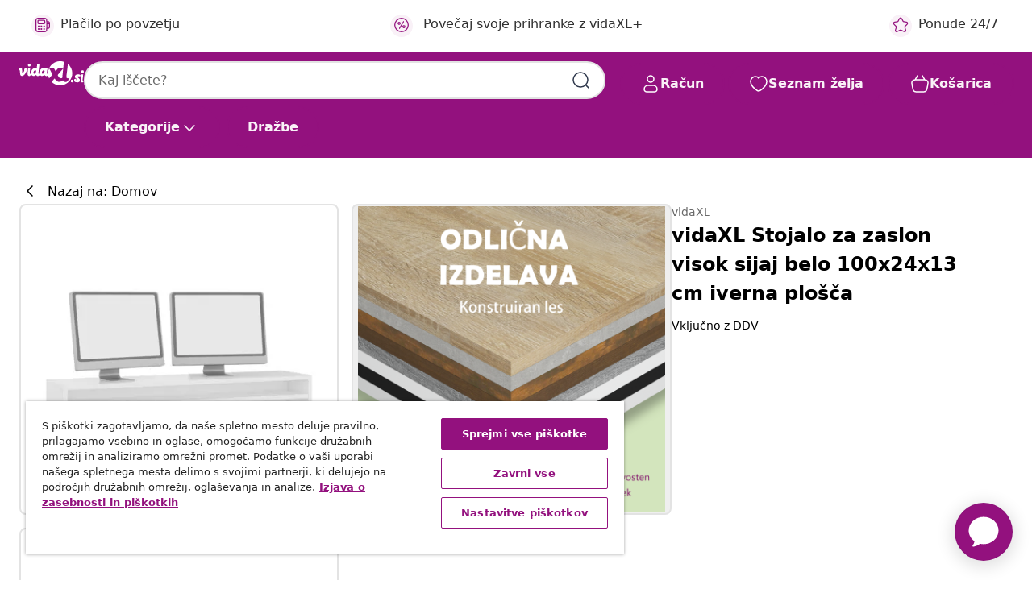

--- FILE ---
content_type: text/html;charset=UTF-8
request_url: https://www.vidaxl.si/e/vidaxl-stojalo-za-zaslon-visok-sijaj-belo-100x24x13-cm-iverna-plosca/8719883675008.html
body_size: 37881
content:
 

 











 


 

























<!DOCTYPE html>
<html lang="sl-si" country="si" dir="ltr">
<head>




<link rel="preload" href="/on/demandware.static/Sites-vidaxl-si-Site/-/default/dw12605bad/fonts/vidaXLfontFE.woff" as="font" crossorigin />

<style>
    @font-face {
        font-family: vidaXLfont;
        src:  url("/on/demandware.static/Sites-vidaxl-si-Site/-/default/dw12605bad/fonts/vidaXLfontFE.woff") format("woff");
        font-weight: 400;
        font-style: normal;
    }
</style>

<link rel="preload" href="/on/demandware.static/Sites-vidaxl-si-Site/-/sl_SI/dwefeb0b4a/images/vidaXL_logo.svg" as="image" />


    <link rel="preload" href="/on/demandware.static/Sites-vidaxl-si-Site/-/sl_SI/v1768559186100/css/global-modified.css" as="style" />
    <link rel="preload" href="/on/demandware.static/Sites-vidaxl-si-Site/-/sl_SI/v1768559186100/css/molecules.css" as="style" />



    <link rel="preload" href="//cdn.cookielaw.org/scripttemplates/otSDKStub.js" as="script" />

<!--[if gt IE 9]><!-->
<script>//common/scripts.isml</script>
<script defer type="text/javascript" src="/on/demandware.static/Sites-vidaxl-si-Site/-/sl_SI/v1768559186100/js/main.js"></script>

    
        <script defer type="text/javascript" src="/on/demandware.static/Sites-vidaxl-si-Site/-/sl_SI/v1768559186100/js/productDetail.js"
            
            >
        </script>
    


<!--<![endif]-->
<script>
    window.SitePreferences =  {"dataDogImageAddErrorEnable":true}
</script>


<meta charset=UTF-8>

<meta http-equiv="x-ua-compatible" content="ie=edge">

<meta name="viewport" content="width=device-width, initial-scale=1">


















    



    <link rel="alternate" hreflang="sl-SI" href="https://www.vidaxl.si/e/vidaxl-stojalo-za-zaslon-visok-sijaj-belo-100x24x13-cm-iverna-plosca/8719883675008.html" >
<link rel="alternate" hreflang="pt-PT" href="https://www.vidaxl.pt/e/vidaxl-suporte-para-monitor-derivados-de-madeira-branco-brilhante/8719883675008.html" >
<link rel="alternate" hreflang="en-IE" href="https://www.vidaxl.ie/e/vidaxl-monitor-stand-high-gloss-white-100x24x13-cm-engineered-wood/8719883675008.html" >
<link rel="alternate" hreflang="de-AT" href="https://www.vidaxl.at/e/vidaxl-monitorstander-hochglanz-weis-100x24x13-cm-holzwerkstoff/8719883675008.html" >
<link rel="alternate" hreflang="en-GB" href="https://www.vidaxl.co.uk/e/vidaxl-monitor-stand-high-gloss-white-100x24x13-cm-engineered-wood/8719883675008.html" >
<link rel="alternate" hreflang="de-DE" href="https://www.vidaxl.de/e/vidaxl-monitorstander-hochglanz-weis-100x24x13-cm-holzwerkstoff/8719883675008.html" >
<link rel="alternate" hreflang="el-GR" href="https://www.vidaxl.gr/e/vidaxl-vasi-othonon-gyalistero-leyko-100-x-24-x-13-ek-apo-epeks-ksylo/8719883675008.html" >
<link rel="alternate" hreflang="fr-FR" href="https://www.vidaxl.fr/e/vidaxl-support-de-moniteur-blanc-brillant-100x24x13-cm-bois-ingenierie/8719883675008.html" >
<link rel="alternate" hreflang="en-AU" href="https://www.vidaxl.com.au/e/vidaxl-monitor-stand-high-gloss-white-100x24x13-cm-engineered-wood/8719883675008.html" >
<link rel="alternate" hreflang="pl-PL" href="https://www.vidaxl.pl/e/vidaxl-podstawka-pod-monitor-biala-wysoki-polysk-100x24x13-cm/8719883675008.html" >
<link rel="alternate" hreflang="de-CH" href="https://de.vidaxl.ch/e/vidaxl-monitorstander-hochglanz-weis-100x24x13-cm-holzwerkstoff/8719883675008.html" >
<link rel="alternate" hreflang="fr-CH" href="https://fr.vidaxl.ch/e/vidaxl-support-de-moniteur-blanc-brillant-100x24x13-cm-bois-ingenierie/8719883675008.html" >
<link rel="alternate" hreflang="sk-SK" href="https://www.vidaxl.sk/e/vidaxl-stojan-na-monitor-leskly-biely-100x24x13-cm-kompozitne-drevo/8719883675008.html" >
<link rel="alternate" hreflang="bg-BG" href="https://www.vidaxl.bg/e/vidaxl-stoyka-za-monitor-byal-glants-100x24x13-sm-inzhenerno-darvo/8719883675008.html" >
<link rel="alternate" hreflang="nl-NL" href="https://www.vidaxl.nl/e/vidaxl-monitorstandaard-100x24x13-cm-bewerkt-hout-hoogglans-wit/8719883675008.html" >
<link rel="alternate" hreflang="uk-UA" href="https://uk.vidaxl.com.ua/e/vidaxl-підставка-під-монітор-глянцевий-білий-100x24x13-см-дсп/8719883675008.html" >
<link rel="alternate" hreflang="nl-BE" href="https://nl.vidaxl.be/e/vidaxl-monitorstandaard-100x24x13-cm-bewerkt-hout-hoogglans-wit/8719883675008.html" >
<link rel="alternate" hreflang="fr-BE" href="https://fr.vidaxl.be/e/vidaxl-support-de-moniteur-blanc-brillant-100x24x13-cm-bois-ingenierie/8719883675008.html" >
<link rel="alternate" hreflang="sv-SE" href="https://www.vidaxl.se/e/vidaxl-skarmstall-vit-hogglans-100x24x13-cm-konstruerat-tra/8719883675008.html" >
<link rel="alternate" hreflang="cs-CZ" href="https://www.vidaxl.cz/e/vidaxl-stojan-na-monitor-bily-s-vysokym-leskem-100x24x13cm-drevotriska/8719883675008.html" >
<link rel="alternate" hreflang="da-DK" href="https://www.vidaxl.dk/e/vidaxl-skaermstander-100x24x13-cm-konstrueret-trae-hvid-hojglans/8719883675008.html" >
<link rel="alternate" hreflang="is-IS" href="https://is.vidaxl.is/e/vidaxl-skjastandur-haglansandi-hvitur-100x24x13-cm-samsettur-viur/8719883675008.html" >
<link rel="alternate" hreflang="ro-RO" href="https://www.vidaxl.ro/e/vidaxl-suport-monitor-alb-extralucios-100x24x13-cm-lemn-prelucrat/8719883675008.html" >
<link rel="alternate" hreflang="lv-LV" href="https://www.vidaxl.lv/e/vidaxl-monitora-paliktnis-100x24x13cm-inzenierijas-koks-spidigi-balts/8719883675008.html" >
<link rel="alternate" hreflang="lt-LT" href="https://www.vidaxl.lt/e/vidaxl-monitoriaus-stovas-baltas-100x24x13-cm-apdirbta-mediena/8719883675008.html" >
<link rel="alternate" hreflang="nb-NO" href="https://www.vidaxl.no/e/vidaxl-skjermfeste-hoyglans-hvit-100x24x13-cm-konstruert-tre/8719883675008.html" >
<link rel="alternate" hreflang="fi-FI" href="https://www.vidaxl.fi/e/vidaxl-nayttokoroke-korkeakiilto-valkoinen-100x24x13-cm-tekninen-puu/8719883675008.html" >
<link rel="alternate" hreflang="it-IT" href="https://www.vidaxl.it/e/vidaxl-supporto-monitor-bianco-lucido-100x24x13cm-in-legno-multistrato/8719883675008.html" >
<link rel="alternate" hreflang="es-ES" href="https://www.vidaxl.es/e/vidaxl-soporte-mesa-pantalla-contrachapada-blanco-brillo-100x24x13cm/8719883675008.html" >
<link rel="alternate" hreflang="et-EE" href="https://www.vidaxl.ee/e/vidaxl-monitorialus-korglaikega-valge-100-x-24-x-13-cm-tehispuit/8719883675008.html" >
<link rel="alternate" hreflang="hr-HR" href="https://www.vidaxl.hr/e/vidaxl-stalak-za-monitor-sjajni-bijeli-100x24x13-cm-konstruirano-drvo/8719883675008.html" >
<link rel="alternate" hreflang="hu-HU" href="https://www.vidaxl.hu/e/vidaxl-magasfenyu-feher-szerelt-fa-monitorallvany-100-x-24-x-13-cm/8719883675008.html" >
<link rel="alternate" hreflang="en-AE" href="https://en.vidaxl.ae/e/vidaxl-monitor-stand-high-gloss-white-100x24x13-cm-engineered-wood/8719883675008.html" >
<link rel="alternate" hreflang="en-SA" href="https://en.vidaxl.sa.com/e/vidaxl-monitor-stand-high-gloss-white-100x24x13-cm-engineered-wood/8719883675008.html" >
<link rel="alternate" hreflang="ja-JP" href="https://www.vidaxl.jp/e/vidaxl-100x24x13cm/8719883675008.html" >
<link rel="alternate" hreflang="ar-SA" href="https://www.vidaxl.sa.com/e/vidaxl-1002413/8719883675008.html" >
<link rel="alternate" hreflang="ar-AE" href="https://ar.vidaxl.ae/e/vidaxl-1002413/8719883675008.html" >


 
    
        
            <meta property="og:image:width" content="1200px">
        
    

    
        
            <meta property="og:type" content="article">
        
    

    
        
            <meta property="og:title" content="vidaXL Stojalo za zaslon visok sijaj belo 100x24x13 cm iverna plo&scaron;ča | vidaxl-si">
        
    

    
        
            <meta property="og:image:height" content="1200px">
        
    

    
        
            
                
                <meta name="robots" content="index,follow">
            
        
        
    

    
        
            <meta property="og:url" content="https://www.vidaxl.si/e/vidaxl-stojalo-za-zaslon-visok-sijaj-belo-100x24x13-cm-iverna-plosca/8719883675008.html">
        
    

    
        
            <meta property="og:description" content="Z na&scaron;im stojalom lahko svoj zaslon povzdignete na popolno vi&scaron;ino. Zahvaljujoč elegantnemu dizajnu bo to praktičen in tudi dekorativen dodatek za va&scaron; delovni prostor. Stojalo je namenjeno privzdigovanju zaslonov za zmanj&scaron;anje obremenitve oči, vratu in hrbta. Njegov izjemno &scaron;irok dizajn lahko nosi do 2 zaslona, integrirana polica pa omogoča, da ustvarite več prostora na mizi ter da bodo va&scaron;a tipkovnica, pisala in ostale pisarni&scaron;ke potreb&scaron;čine vedno dobro organizirane ter na dosegu roke. To stojalo za dvig zaslona je izdelano iz vrhunske plo&scaron;če, zasnovano pa je za dolgotrajno uporabo.">
        
    







        <title>vidaXL Stojalo za zaslon visok sijaj belo 100x24x13 cm iverna plošča | vidaXL.si</title>




    
        
    
       
        <meta name="description" content="Kupi vidaXL Stojalo za zaslon visok sijaj belo 100x24x13 cm iverna plo&scaron;ča prek spleta | Brezplačna dostava vseh izdelkov ✓ Odlične ponudbe ✓ Nizke cene" />
    


    <meta name="keywords" content="stojalo za zaslon, stojala za zaslon, stojalo za dvig zaslona, stojala za dvig zaslona, polica za zaslon, police za zaslon, računalni&scaron;ko stojalo, računalni&scaron;ka stojala, stojalo za prenosnik, stojala za prenosnik, stojalo za dvig ekrana, stojala za dvig ekrana, stojalo za ekran, stojala za ekran, polica za ekran, police za ekran" />

 

<link rel="icon" type="image/png" href="/on/demandware.static/Sites-vidaxl-si-Site/-/default/dwb408d4bd/images/favicons/favicon-196x196.png" sizes="196x196" />
<link rel="icon" type="image/png" href="/on/demandware.static/Sites-vidaxl-si-Site/-/default/dwdb09da36/images/favicons/favicon-96x96.png" sizes="96x96" />
<link rel="icon" type="image/png" href="/on/demandware.static/Sites-vidaxl-si-Site/-/default/dwbd770745/images/favicons/favicon-32x32.png" sizes="32x32" />
<link rel="icon" type="image/png" href="/on/demandware.static/Sites-vidaxl-si-Site/-/default/dwd8b77439/images/favicons/favicon-16x16.png" sizes="16x16" />
<link rel="icon" type="image/png" href="/on/demandware.static/Sites-vidaxl-si-Site/-/default/dwf2f441ab/images/favicons/favicon-128.png" sizes="128x128" />
<link rel="icon" type="image/png" href="/on/demandware.static/Sites-vidaxl-si-Site/-/default/dw5db65b5c/images/favicons/favicon-48x48.png" sizes="48x48" />
<link rel="icon" type="image/png" href="/on/demandware.static/Sites-vidaxl-si-Site/-/default/dwc06a1535/images/favicons/favicon-144x144.png" sizes="144x144" />
<link rel="icon" type="image/x-icon" href="/on/demandware.static/Sites-vidaxl-si-Site/-/default/dw9d734a52/images/favicon.ico" />

<link rel="stylesheet" href="/on/demandware.static/Sites-vidaxl-si-Site/-/sl_SI/v1768559186100/css/global-modified.css" />


<link rel="stylesheet" href="/on/demandware.static/Sites-vidaxl-si-Site/-/sl_SI/v1768559186100/css/molecules.css" />


    
        <link rel="stylesheet" href="/on/demandware.static/Sites-vidaxl-si-Site/-/sl_SI/v1768559186100/css/product/detail.css" />
    

    
        <link rel="stylesheet" href="/on/demandware.static/Sites-vidaxl-si-Site/-/sl_SI/v1768559186100/css/energyLabel.css" />
    


<script type="application/ld+json">
    {
    "@context": "https://schema.org",
    "@type": "Organization",
    "brand": {"name": "vidaXL", "@type": "Thing"}
    }
</script>

<script id="fallback-images-script" data-use-alternative-product-images="ONLY_MISSING">
    function handleImageError(img) {
        const useAlternativeProductImages = document.querySelector('#fallback-images-script').dataset.useAlternativeProductImages;
        var dataDogPreference = SitePreferences.dataDogImageAddErrorEnable;
        img.onerror = ""; // prevent infinite loop
        if (dataDogPreference && window.DD_RUM) {
            // Report the error to Datadog RUM
            window.DD_RUM.onReady(function() {
            if (window.DD_RUM && typeof window.DD_RUM.addError === 'function') {
                console.log('Reporting image load error to Datadog RUM for image:', img.src);
                window.DD_RUM.addError(new Error('Main image load error:'+img.src), {
                    source: 'image',
                    handling: 'handled',
                    imgSrc: img.src,
                    alt: img.alt || ''
                });
            }
            });
         }
        if (useAlternativeProductImages === 'ONLY_MISSING' && img.dataset.alternativeImgSrc) {
            img.src = img.dataset.alternativeImgSrc;
            img.onerror = function () {
                img.src = img.dataset.errorSrc;
                if (dataDogPreference && window.DD_RUM) {               
                    // Report secondary error to Datadog RUM
                    window.DD_RUM.onReady(function() {
                        if (window.DD_RUM && typeof window.DD_RUM.addError === 'function') {
                            console.log('Reporting alternative image load error to Datadog RUM for image:', img.dataset.alternativeImgSrc);
                            window.DD_RUM.addError(new Error('Alternative image load error:' + img.dataset.alternativeImgSrc), {
                                handling: 'handled',
                                imgSrc: img.src,
                                alt: img.alt || ''
                            });
                        }
                    });
                }
            };
        } else if (img.dataset.sourceImg) {
            if (img.dataset.altImgSrc){
                img.src = img.dataset.altImgSrc;
                img.removeAttribute('srcset');
                img.onerror = function () {
                const fallbackTried = img.dataset.fallbackTried === "true";
                if (!fallbackTried) {
                    img.dataset.fallbackTried = "true";
                    img.src = img.dataset.errorSrc;
                    if (dataDogPreference && window.DD_RUM) {
                        // Report secondary error to Datadog RUM
                        window.DD_RUM.onReady(function() {
                            if (window.DD_RUM && typeof window.DD_RUM.addError === 'function') {
                                console.log('Reporting alternative image load error to Datadog RUM for image:', img.dataset.altImgSrc);
                                window.DD_RUM.addError(new Error('Alternative image load error:' + img.dataset.altImgSrc), {
                                    handling: 'handled',
                                    imgSrc: img.src,
                                    alt: img.alt || ''
                                    });
                                }
                        });
                    }
                    img.removeAttribute('srcset');
                    img.classList.add('unavailable-image-loaded');
                } else {
                    img.onerror = null; // stop the loop
                }
            };
            }
        } 
        else if (img.dataset.errorSrc) {
            img.src = img.dataset.errorSrc;
        }
    }

    function handleBackgroundImageError(imgElement) {
        const fallbackImage = imgElement.getAttribute('data-alternative-img-src');
        const errorImage = imgElement.getAttribute('data-error-src') || '/images/product-image-unavailable.svg';

        // Determine the final image to use for <img src>
        const finalImage = (fallbackImage && fallbackImage.trim() !== '') ? fallbackImage : errorImage;

        // Apply the fallback or error image to the <img>
        imgElement.src = finalImage;
    }

// Separate function that sets the background image
function applyOverlayBackground(imgElement, imageUrl) {
    if (imageUrl && imageUrl.trim() !== '' && imageUrl !== 'null') {
        const parentDiv = imgElement.closest('div');
        if (parentDiv) {
            parentDiv.style.backgroundImage = 'var(--overlay-gradient), url('+ imageUrl +')';
        }
    }
    imgElement.classList.add('invisible');
}

</script>





<!-- Consent Mode default settings -->
<script>
    var dataLayer = dataLayer || [];
    function gtag(){dataLayer.push(arguments);}

    gtag('consent', 'default', {
    'ad_storage': 'denied',
    'analytics_storage': 'denied',
    'functionality_storage': 'denied',
    'personalization_storage': 'denied',
    'security_storage': 'denied',
    'ad_user_data': 'denied',
    'ad_personalization': 'denied',
    'wait_for_update': 500
    });
</script>





<script>
    window.dataLayer = window.dataLayer || [];
</script>


    <script async src="https://536004373.collect.igodigital.com/collect.js"> </script>
    <script>
    var _etmc = [];
    _etmc.push(["setOrgId", 536004373]);
    </script>





    
        
                <!-- Google Tag Manager -->
                <script>(function(w,d,s,l,i){w[l]=w[l]||[];w[l].push({'gtm.start':
                        new Date().getTime(),event:'gtm.js'});var f=d.getElementsByTagName(s)[0],
                    j=d.createElement(s),dl=l!='dataLayer'?'&l='+l:'';j.async=true;j.src=
                    'https://www.googletagmanager.com/gtm.js?id='+i+dl;f.parentNode.insertBefore(j,f);
                })(window,document,'script','dataLayer','GTM-T53NPDD');</script>
                <!-- End Google Tag Manager -->
        
    

    
    



    <!-- OneTrust Cookies Consent Notice start for www.vidaxl.si-->
    <script src="https://cdn.cookielaw.org/scripttemplates/otSDKStub.js" charset="UTF-8"
        data-domain-script="9deabf7b-5e17-4a11-8e00-835112811a15" data-document-language="true" ></script>
    <script>
        function OptanonWrapper() { }
    </script>
    <!-- OneTrust Cookies Consent Notice end for www.vidaxl.si-->



    <!-- Prefixbox Integration -->
<link rel="preconnect" href="https://integration.prefixbox.com/" />
<link rel="dns-prefetch" href="https://integration.prefixbox.com/" />
<link rel="preconnect" href="https://api.prefixbox.com/" />
<link rel="dns-prefetch" href="https://api.prefixbox.com/" />
<script>
    window.prefixboxAnalytics=window.prefixboxAnalytics||function(t,s,p,o){(window.pfbxQueue=window.pfbxQueue||[]).push({type:t,source:s,params:p,overrideObject:o});};
    window.prefixboxFunctions=window.prefixboxFunctions||{}; window.prefixboxCustomerFunctions=window.prefixboxCustomerFunctions||{};
</script>
<script
    id="prefixbox-integration-v2"
    async
    defer
    fetchpriority="high"
    type="text/javascript"
    src="https://integration.prefixbox.com/8e7d22e6-4e25-46e5-a798-f78a9284b043"
> </script>
<!-- End Prefixbox Integration -->



<link rel="canonical" href="/e/vidaxl-stojalo-za-zaslon-visok-sijaj-belo-100x24x13-cm-iverna-plosca/8719883675008.html"/>


<script type="text/javascript">//<!--
/* <![CDATA[ (head-active_data.js) */
var dw = (window.dw || {});
dw.ac = {
    _analytics: null,
    _events: [],
    _category: "",
    _searchData: "",
    _anact: "",
    _anact_nohit_tag: "",
    _analytics_enabled: "true",
    _timeZone: "Europe/Ljubljana",
    _capture: function(configs) {
        if (Object.prototype.toString.call(configs) === "[object Array]") {
            configs.forEach(captureObject);
            return;
        }
        dw.ac._events.push(configs);
    },
	capture: function() { 
		dw.ac._capture(arguments);
		// send to CQ as well:
		if (window.CQuotient) {
			window.CQuotient.trackEventsFromAC(arguments);
		}
	},
    EV_PRD_SEARCHHIT: "searchhit",
    EV_PRD_DETAIL: "detail",
    EV_PRD_RECOMMENDATION: "recommendation",
    EV_PRD_SETPRODUCT: "setproduct",
    applyContext: function(context) {
        if (typeof context === "object" && context.hasOwnProperty("category")) {
        	dw.ac._category = context.category;
        }
        if (typeof context === "object" && context.hasOwnProperty("searchData")) {
        	dw.ac._searchData = context.searchData;
        }
    },
    setDWAnalytics: function(analytics) {
        dw.ac._analytics = analytics;
    },
    eventsIsEmpty: function() {
        return 0 == dw.ac._events.length;
    }
};
/* ]]> */
// -->
</script>
<script type="text/javascript">//<!--
/* <![CDATA[ (head-cquotient.js) */
var CQuotient = window.CQuotient = {};
CQuotient.clientId = 'bfns-vidaxl-si';
CQuotient.realm = 'BFNS';
CQuotient.siteId = 'vidaxl-si';
CQuotient.instanceType = 'prd';
CQuotient.locale = 'sl_SI';
CQuotient.fbPixelId = '2199379333441420';
CQuotient.activities = [];
CQuotient.cqcid='';
CQuotient.cquid='';
CQuotient.cqeid='';
CQuotient.cqlid='';
CQuotient.apiHost='api.cquotient.com';
/* Turn this on to test against Staging Einstein */
/* CQuotient.useTest= true; */
CQuotient.useTest = ('true' === 'false');
CQuotient.initFromCookies = function () {
	var ca = document.cookie.split(';');
	for(var i=0;i < ca.length;i++) {
	  var c = ca[i];
	  while (c.charAt(0)==' ') c = c.substring(1,c.length);
	  if (c.indexOf('cqcid=') == 0) {
		CQuotient.cqcid=c.substring('cqcid='.length,c.length);
	  } else if (c.indexOf('cquid=') == 0) {
		  var value = c.substring('cquid='.length,c.length);
		  if (value) {
		  	var split_value = value.split("|", 3);
		  	if (split_value.length > 0) {
			  CQuotient.cquid=split_value[0];
		  	}
		  	if (split_value.length > 1) {
			  CQuotient.cqeid=split_value[1];
		  	}
		  	if (split_value.length > 2) {
			  CQuotient.cqlid=split_value[2];
		  	}
		  }
	  }
	}
}
CQuotient.getCQCookieId = function () {
	if(window.CQuotient.cqcid == '')
		window.CQuotient.initFromCookies();
	return window.CQuotient.cqcid;
};
CQuotient.getCQUserId = function () {
	if(window.CQuotient.cquid == '')
		window.CQuotient.initFromCookies();
	return window.CQuotient.cquid;
};
CQuotient.getCQHashedEmail = function () {
	if(window.CQuotient.cqeid == '')
		window.CQuotient.initFromCookies();
	return window.CQuotient.cqeid;
};
CQuotient.getCQHashedLogin = function () {
	if(window.CQuotient.cqlid == '')
		window.CQuotient.initFromCookies();
	return window.CQuotient.cqlid;
};
CQuotient.trackEventsFromAC = function (/* Object or Array */ events) {
try {
	if (Object.prototype.toString.call(events) === "[object Array]") {
		events.forEach(_trackASingleCQEvent);
	} else {
		CQuotient._trackASingleCQEvent(events);
	}
} catch(err) {}
};
CQuotient._trackASingleCQEvent = function ( /* Object */ event) {
	if (event && event.id) {
		if (event.type === dw.ac.EV_PRD_DETAIL) {
			CQuotient.trackViewProduct( {id:'', alt_id: event.id, type: 'raw_sku'} );
		} // not handling the other dw.ac.* events currently
	}
};
CQuotient.trackViewProduct = function(/* Object */ cqParamData){
	var cq_params = {};
	cq_params.cookieId = CQuotient.getCQCookieId();
	cq_params.userId = CQuotient.getCQUserId();
	cq_params.emailId = CQuotient.getCQHashedEmail();
	cq_params.loginId = CQuotient.getCQHashedLogin();
	cq_params.product = cqParamData.product;
	cq_params.realm = cqParamData.realm;
	cq_params.siteId = cqParamData.siteId;
	cq_params.instanceType = cqParamData.instanceType;
	cq_params.locale = CQuotient.locale;
	
	if(CQuotient.sendActivity) {
		CQuotient.sendActivity(CQuotient.clientId, 'viewProduct', cq_params);
	} else {
		CQuotient.activities.push({activityType: 'viewProduct', parameters: cq_params});
	}
};
/* ]]> */
// -->
</script>




</head>
<body>

    
        
    

    
    


<div
class="page "
data-action="Product-Show"
data-locale="sl_SI"
data-querystring="pid=8719883675008"
>


























 

 











 


 



























<div
    class="d-none js-auth-data"
    data-authenticated="false"
    data-registered="false"
    data-dropshipper="null"
    data-isbusinessuser="false"
>
</div>




<div class="container usp-container d-flex flex-row js-usp-row">
    <div class="col-12">
        
	
	<div class="content-asset"><!-- dwMarker="content" dwContentID="8d1ce502cdc295536b7778c4b8" -->
		<div class="usp slick-not-init" id="header-usp">
<p class="usp-block" data-target="#uspModal" data-toggle="modal"><span class="usp-icons"> <svg fill="none" height="24" viewbox="0 0 24 24" width="24" xmlns="http://www.w3.org/2000/svg"> <path d="M9.13784 4.72433C10.0591 2.8819 10.5197 1.96069 11.143 1.66508C11.6854 1.40782 12.3146 1.40782 12.8571 1.66508C13.4804 1.96069 13.941 2.88191 14.8622 4.72434L15.2215 5.4429C15.5059 6.01177 15.6481 6.29621 15.8562 6.51399C16.0403 6.70676 16.2612 6.86077 16.5058 6.96694C16.782 7.08689 17.0981 7.12201 17.7302 7.19225L18.0564 7.22849C20.2646 7.47385 21.3687 7.59653 21.8677 8.10561C22.3013 8.54802 22.5055 9.16639 22.4205 9.78001C22.3227 10.4861 21.5086 11.242 19.8805 12.7539L19.5361 13.0736C18.9804 13.5897 18.7025 13.8477 18.5419 14.1604C18.4 14.4368 18.3244 14.7424 18.3211 15.0531C18.3174 15.4046 18.4446 15.7671 18.699 16.4921V16.4921C19.5294 18.8587 19.9446 20.042 19.673 20.7338C19.4374 21.3339 18.927 21.7836 18.3021 21.9418C17.5816 22.1241 16.4767 21.5717 14.267 20.4668L13.4311 20.0489C12.9064 19.7865 12.644 19.6553 12.3688 19.6037C12.1251 19.558 11.8749 19.558 11.6312 19.6037C11.356 19.6553 11.0937 19.7865 10.5689 20.0489L9.73299 20.4668C7.52325 21.5717 6.41838 22.1241 5.69791 21.9418C5.07298 21.7836 4.56261 21.3339 4.32703 20.7338C4.05543 20.042 4.47062 18.8587 5.30101 16.4921V16.4921C5.55541 15.7671 5.68261 15.4046 5.67891 15.0531C5.67565 14.7424 5.60005 14.4368 5.45811 14.1604C5.29751 13.8477 5.01964 13.5897 4.46388 13.0736L4.11954 12.7539C2.49141 11.242 1.67734 10.4861 1.57953 9.78001C1.49453 9.16639 1.69867 8.54802 2.13229 8.10561C2.63127 7.59653 3.73538 7.47385 5.9436 7.22849L6.26976 7.19225C6.90189 7.12201 7.21795 7.08689 7.49423 6.96694C7.73879 6.86077 7.95965 6.70676 8.14383 6.51399C8.35189 6.29621 8.49411 6.01178 8.77855 5.44291L9.13784 4.72433Z" stroke="var(--color-plum-500, #93117e)" stroke-linecap="round" stroke-linejoin="round" stroke-width="1.5"></path> </svg> </span> Ponude 24/7</p>

<p class="usp-block" data-target="#uspModal" data-toggle="modal"><span class="usp-icons"> <svg fill="none" height="24" viewbox="0 0 24 24" width="24" xmlns="http://www.w3.org/2000/svg"> <path d="M10 19H14M10 19C10 20.6569 8.65685 22 7 22C5.34315 22 4 20.6569 4 19M10 19C10 17.3431 8.65685 16 7 16C5.34315 16 4 17.3431 4 19M14 19C14 20.6569 15.3431 22 17 22C18.6569 22 20 20.6569 20 19M14 19C14 17.3431 15.3431 16 17 16C18.6569 16 20 17.3431 20 19M20 19V19C21.6569 19 23 17.6569 23 16V6.8C23 5.11984 23 4.27976 22.673 3.63803C22.3854 3.07354 21.9265 2.6146 21.362 2.32698C20.7202 2 19.8802 2 18.2 2H15.8C14.1198 2 13.2798 2 12.638 2.32698C12.0735 2.6146 11.6146 3.07354 11.327 3.63803C11 4.27976 11 5.11984 11 6.8V7.8C11 8.9201 11 9.48016 10.782 9.90798C10.5903 10.2843 10.2843 10.5903 9.90798 10.782C9.48016 11 8.92011 11 7.8 11H1.5M4 19V19C3.06812 19 2.60218 19 2.23463 18.8478C1.74458 18.6448 1.35523 18.2554 1.15224 17.7654C1 17.3978 1 16.9319 1 16V12.7727C1 12.1129 1 11.783 1.05245 11.4623C1.09902 11.1775 1.17626 10.8987 1.28282 10.6306C1.40284 10.3286 1.57257 10.0457 1.91205 9.47992L2.13566 9.10723C2.8155 7.97416 3.15542 7.40763 3.62342 6.99611C4.03758 6.63195 4.52256 6.35736 5.04791 6.18958C5.64157 6 6.30225 6 7.62362 6H11" stroke="var(--color-plum-500, #93117e)" stroke-linecap="round" stroke-linejoin="round" stroke-width="1.5"></path> </svg> </span> Besplatna dostava</p>

<p class="usp-block" data-target="#uspModal" data-toggle="modal"><span class="usp-icons"> <svg fill="none" height="24" viewbox="0 0 24 24" width="24" xmlns="http://www.w3.org/2000/svg"> <path d="M6.5 14C6.5 14.2761 6.27614 14.5 6 14.5C5.72386 14.5 5.5 14.2761 5.5 14M6.5 14C6.5 13.7239 6.27614 13.5 6 13.5C5.72386 13.5 5.5 13.7239 5.5 14M6.5 14H5.5M6.5 18C6.5 18.2761 6.27614 18.5 6 18.5C5.72386 18.5 5.5 18.2761 5.5 18M6.5 18C6.5 17.7239 6.27614 17.5 6 17.5C5.72386 17.5 5.5 17.7239 5.5 18M6.5 18H5.5M10.5 14C10.5 14.2761 10.2761 14.5 10 14.5C9.72386 14.5 9.5 14.2761 9.5 14M10.5 14C10.5 13.7239 10.2761 13.5 10 13.5C9.72386 13.5 9.5 13.7239 9.5 14M10.5 14H9.5M10.5 18C10.5 18.2761 10.2761 18.5 10 18.5C9.72386 18.5 9.5 18.2761 9.5 18M10.5 18C10.5 17.7239 10.2761 17.5 10 17.5C9.72386 17.5 9.5 17.7239 9.5 18M10.5 18H9.5M14.5 14C14.5 14.2761 14.2761 14.5 14 14.5C13.7239 14.5 13.5 14.2761 13.5 14M14.5 14C14.5 13.7239 14.2761 13.5 14 13.5C13.7239 13.5 13.5 13.7239 13.5 14M14.5 14H13.5M14.5 18C14.5 18.2761 14.2761 18.5 14 18.5C13.7239 18.5 13.5 18.2761 13.5 18M14.5 18C14.5 17.7239 14.2761 17.5 14 17.5C13.7239 17.5 13.5 17.7239 13.5 18M14.5 18H13.5M22 10H18M18 7H18.8C19.9201 7 20.4802 7 20.908 7.21799C21.2843 7.40973 21.5903 7.71569 21.782 8.09202C22 8.51984 22 9.07989 22 10.2V13.8C22 14.9201 22 15.4802 21.782 15.908C21.5903 16.2843 21.2843 16.5903 20.908 16.782C20.4802 17 19.9201 17 18.8 17H18M6.6 10H13.4C13.9601 10 14.2401 10 14.454 9.89101C14.6422 9.79513 14.7951 9.64215 14.891 9.45399C15 9.24008 15 8.96005 15 8.4V6.6C15 6.03995 15 5.75992 14.891 5.54601C14.7951 5.35785 14.6422 5.20487 14.454 5.10899C14.2401 5 13.9601 5 13.4 5H6.6C6.03995 5 5.75992 5 5.54601 5.10899C5.35785 5.20487 5.20487 5.35785 5.10899 5.54601C5 5.75992 5 6.03995 5 6.6V8.4C5 8.96005 5 9.24008 5.10899 9.45399C5.20487 9.64215 5.35785 9.79513 5.54601 9.89101C5.75992 10 6.03995 10 6.6 10ZM6.8 22H13.2C14.8802 22 15.7202 22 16.362 21.673C16.9265 21.3854 17.3854 20.9265 17.673 20.362C18 19.7202 18 18.8802 18 17.2V6.8C18 5.11984 18 4.27976 17.673 3.63803C17.3854 3.07354 16.9265 2.6146 16.362 2.32698C15.7202 2 14.8802 2 13.2 2H6.8C5.11984 2 4.27976 2 3.63803 2.32698C3.07354 2.6146 2.6146 3.07354 2.32698 3.63803C2 4.27976 2 5.11984 2 6.8V17.2C2 18.8802 2 19.7202 2.32698 20.362C2.6146 20.9265 3.07354 21.3854 3.63803 21.673C4.27976 22 5.11984 22 6.8 22Z" stroke="var(--color-plum-500, #93117e)" stroke-linecap="round" stroke-linejoin="round" stroke-width="1.5"></path> </svg> </span> Plačilo po povzetju</p>
 <p class="usp-block" data-toggle="modal" data-target="#uspModal">
        <span class="usp-icons">
            <svg width="24" height="24" viewBox="0 0 24 24" fill="none"
                xmlns="http://www.w3.org/2000/svg">
                <path
                    d="M14.9999 7L8.99988 17M22 12C22 17.5228 17.5228 22 12 22C6.47715 22 2 17.5228 2 12C2 6.47715 6.47715 2 12 2C17.5228 2 22 6.47715 22 12ZM9.99988 9.5C9.99988 10.3284 9.32831 11 8.49988 11C7.67145 11 6.99988 10.3284 6.99988 9.5C6.99988 8.67157 7.67145 8 8.49988 8C9.32831 8 9.99988 8.67157 9.99988 9.5ZM16.9999 14.5C16.9999 15.3284 16.3283 16 15.4999 16C14.6715 16 13.9999 15.3284 13.9999 14.5C13.9999 13.6716 14.6715 13 15.4999 13C16.3283 13 16.9999 13.6716 16.9999 14.5Z"
                    stroke="var(--color-plum-500, #93117e)" stroke-width="1.5"
                    stroke-linecap="round"
                    stroke-linejoin="round" />
            </svg>
        </span>
        <span>Povečaj svoje prihranke z vidaXL+</span>
    </p>
</div>
	</div> <!-- End content-asset -->



        <div class="modal fade p-0 custom-modal" id="uspModal" tabindex="-1" role="dialog" aria-labelledby="uspModal">
            <div class="modal-dialog" role="document">
                <div class="modal-content">
                    <div>
                        <div class="modal-header-usp">
                            <p class="modal-title-usp">Zakaj izbrati vidaXL?
                                
<button 
    class="vbtn text-base btn-neutral transparent pill btn-semantic font-weight-semibold"
    type="button"
    
        data-dismiss="modal"
        
        
        
        
        
        
        aria-label="Zapri meni"
        
        name="button"
        >

        

        
    
         
            
                <img class="" src="/on/demandware.static/Sites-vidaxl-si-Site/-/default/dwac11c557/images/svg/common/cross.svg"
                    alt="Počisti ključne besede za iskanje" width="24px"
                    height="24px">
            
        

        

        

        

    

    

</button>
                            </p>
                        </div>
                    </div>
                    <div class="usp-layout">
                        







<div class="templatePage" id="headerusp">
<div class="experience-region experience-main"><div class="experience-component experience-custom_layouts-headerUSP">

<div class="mobile-2r-2c">
    <div class="usp-row">
        <div class="region usp-section"><div class="experience-component experience-custom_assets-usp">
























 

 











 


 























<div class="modal-body-usp row">
    <div class="popup-usp">
        <div class="usp-main">
            <div class="usp-icon">
                <img src="/on/demandware.static/Sites-vidaxl-si-Site/-/default/dw2d18756e/images/svg/usp/star.svg" alt="usp icon" width="100%" height="100%"/>
            </div>
            <div class="row-des">
                <p class="text-base font-weight-bold title">Ponudbe 24/7</p>
                <p class="description">Na vidaXL lahko vsak dan najde&scaron; najbolj&scaron;e ponudbe in znižane izdelke!</p>
            </div>
        </div>
        
            

<a
class="btn-neutral outlined text-base font-weight-semibold vbtn text-base "

href="https://www.vidaxl.si/cms-coupon-code.html"
target="_self"
tabindex="0"
title="button" role="button"
aria-label="button"






>




<span class="btn-text">Pojdi na ponudbe</span>



</a>
        
    </div>
</div></div></div>
        <div class="region usp-section"><div class="experience-component experience-custom_assets-usp">
























 

 











 


 























<div class="modal-body-usp row">
    <div class="popup-usp">
        <div class="usp-main">
            <div class="usp-icon">
                <img src="/on/demandware.static/Sites-vidaxl-si-Site/-/default/dwb8d6a768/images/svg/usp/truck.svg" alt="usp icon" width="100%" height="100%"/>
            </div>
            <div class="row-des">
                <p class="text-base font-weight-bold title">Brezplačna dostava</p>
                <p class="description">Izkoristi brezplačno dostavo za vse izdelke, velike in majhne!</p>
            </div>
        </div>
        
    </div>
</div></div></div>
        <div class="region usp-section"><div class="experience-component experience-custom_assets-usp">
























 

 











 


 























<div class="modal-body-usp row">
    <div class="popup-usp">
        <div class="usp-main">
            <div class="usp-icon">
                <img src="/on/demandware.static/Sites-vidaxl-si-Site/-/default/dw6ba87ef3/images/svg/usp/pos.svg" alt="usp icon" width="100%" height="100%"/>
            </div>
            <div class="row-des">
                <p class="text-base font-weight-bold title">Plačilo po povzetju</p>
                <p class="description">Na vidaXL ni treba čakati na tvoj najljub&scaron;i izdelek - naroči zdaj in plačaj po povzetju!</p>
            </div>
        </div>
        
    </div>
</div></div></div>
        <div class="region usp-section"><div class="experience-component experience-custom_assets-usp">
























 

 











 


 























<div class="modal-body-usp row">
    <div class="popup-usp">
        <div class="usp-main">
            <div class="usp-icon">
                <img src="/on/demandware.static/Sites-vidaxl-si-Site/-/default/dw2722eabe/images/svg/usp/procent-circle.svg" alt="usp icon" width="100%" height="100%"/>
            </div>
            <div class="row-des">
                <p class="text-base font-weight-bold title">Pridobi popuste s točkami vidaXL+</p>
                <p class="description">&Scaron;e danes se prijavi s svojim računom in spremljaj rast svojih točk vidaXL+. Več kot nakupuje&scaron;, večje popuste lahko odklene&scaron;!</p>
            </div>
        </div>
        
            

<a
class="btn-neutral outlined text-base font-weight-semibold vbtn text-base "

href="https://www.vidaxl.si/loyalty-vidaXL.html"
target="_self"
tabindex="0"
title="button" role="button"
aria-label="button"






>




<span class="btn-text">Ustvari račun</span>



</a>
        
    </div>
</div></div></div>
    </div>
</div></div></div>
</div>




                    </div>
                </div>
            </div>
        </div>
    </div>
    <div class="search-tooltip d-none">
        <span class="tooltip">Prosimo, vnesi iskalni izraz</span>
    </div>
    
</div>
<header id="header" class="bg-primary sticky-top js-navigation header-wrapper pdp">
    <div class="header-container container-max-width">
        <nav class="d-block">
            <div class="row js-nav-row bg-primary hide-search-desktop header-nav-row flex-nowrap d-xl-flex">
                <button class="vbtn btn-base js-navbar-toggler navbar-toggler d-desktop-none" type="button"
                    aria-controls="sg-navbar-collapse" aria-expanded="false" aria-label="Toggle navigation">
                    <div class="nav-toggle d-inline-block">
                        <div class="nav-navicon">
                            <img class="menu-icon" src="/on/demandware.static/Sites-vidaxl-si-Site/-/default/dw707bd61a/images/svg/common/menu.svg"
                                alt=" meni" width="24" height="24">
                        </div>
                    </div>
                </button>
                <a id="logo" class="col justify-content-center align-content-center notranslate menu-logo"
                    href="/" title="vidaXL Domov">
                    <img class="svg logo text-primary" src="/on/demandware.static/Sites-vidaxl-si-Site/-/sl_SI/dwefeb0b4a/images/vidaXL_logo.svg"
                        alt="vidaXL Home" width="100%" height="100%">

                    <img class="svg logo text-primary mobile-sticky-logo"
                        src="/on/demandware.static/Sites-vidaxl-si-Site/-/default/dw8596f5bc/images/svg/common/vidaXL_logo_white.svg" alt="vidaXL Home" width="100%" height="100%">
                </a>
                <div
                    class="d-none d-desktop-none categories-button-block js-categories-button-block header-categorie-links">
                    
<button 
    class="vbtn text-base btn-base pill js-toggle-navigation js-bottom-menu-item font-weight-semibold"
    type="button"
    
        
        
        
        
        
        
        
        aria-label="Kategorije"
        
        name="button"
        >

        

        
    
        

        

        

        
            <span class="btn-text">Kategorije</span>
        

    

     
           
            
                <svg width="24" height="24" viewBox="0 0 24 24" fill="none" xmlns="http://www.w3.org/2000/svg">
                    <path d="M10 6L16 12L10 18" stroke-width="1.5" stroke-linecap="round" stroke-linejoin="round"/>
                </svg>
            
            
            
    

</button>
                </div>
                <div class="col px-0 d-none d-desktop-block">
                    






























 

 











 


 























<div class="site-search w-100 search-bar">
    <form role="search" action="/catalogsearch/result" method="get" name="simpleSearch" class="h-100">

        <div class="input-group search-input-container">
            <input class="search-field horizontal-shake-animation flex-fill text-input text-base fint-weight-regular"
    type="text"
    name="q"
    value=""
    enterkeyhint="search"
    placeholder="Kaj i&scaron;čete?"
    role="combobox"
    aria-describedby="search-assistive-text"
    aria-haspopup="listbox"
    maxlength="100"
    aria-owns="search-results"
    aria-expanded="false"
    aria-autocomplete="list"
    aria-activedescendant=""
    aria-controls="search-results"
    aria-label="Vnesi ključno besedo ali &scaron;tevilko izdelka"
    autocomplete="off"
/>

            
<button 
    class="vbtn text-base btn-semantic d-none reset-button horizontal-shake-animation pill btn-base outlined"
    type="button"
    
        
        
        
        
        
        
        
        aria-label="Počisti ključne besede za iskanje"
        
        name="button"
        >

        

        
    
         
            
                <img class="" src="/on/demandware.static/Sites-vidaxl-si-Site/-/default/dwac11c557/images/svg/common/cross.svg"
                    alt="Počisti ključne besede za iskanje" width="24px"
                    height="24px">
            
        

        

        

        

    

    

</button>
            
<button 
    class="vbtn text-base btn-semantic search-button horizontal-shake-animation pill btn-base outlined"
    type="button"
    
        
        
        
        
        
        
        
        aria-label="Vnesi ključne besede za iskanje"
        
        name="search-button"
        >

        

        
    
         
            
                <img class="" src="/on/demandware.static/Sites-vidaxl-si-Site/-/default/dw58f42cc3/images/svg/common/search.svg"
                    alt="Search Icon" width="24px"
                    height="24px">
            
        

        

        

        

    

    

</button>

            <div class="suggestions-wrapper w-100 mt-1"
                data-url="/on/demandware.store/Sites-vidaxl-si-Site/sl_SI/SearchServices-GetSuggestions?q=">
                
























 

 











 


 






















<div class="flex-column suggestions presearch-suggestions border-0 shadow-lg" style="display: none">
    <div class="recentsearchDisplay">
        <div class="font-weight-bold text-sm search-sug-header">Tvoja nedavna iskanja </div>
        <div class="recentSearchesShow" id="recentSearchesShowID" data-no-recent-search-message="Nedavna iskanja niso na voljo"></div>
    </div>

    
        
	
	<div class="content-asset"><!-- dwMarker="content" dwContentID="4c6dbbd2bc4ca92bdcfcff2a43" -->
		<div class="presearch-configurator px-3 pb-3">
  <p class="fw-bold h5">Orodje za oblikovanje pohištva</p>
  <a class="btn btn-outline-secondary custom-btn" href="https://www.vidaxl.si/customizable-beds-and-bed-accessories">
    <span>
      <img class="custom-icon" alt="Category_Bedroom" src="https://www.vidaxl.si/on/demandware.static/-/Library-Sites-vidaXLSharedLibrary/default/dw71c599de/Icons/Category_Bedroom.svg" title="" />Orodje za oblikovanje postelj </span>
  </a>
</div>
<hr class="custom-hr" />
<style type="text/css">
.presearch-configurator .btn.custom-btn {
  border: 2px solid #E3E3E3;
  border-radius: 8px;
}

.presearch-configurator  .custom-icon {
  width: 16px;
  display: inline;
  margin-right: 8px;
}

hr.custom-hr {
  border-color: #e3e3e3;
}
</style>
	</div> <!-- End content-asset -->



    

    

    
    <p class="text-sm font-weight-bold search-sug-header popularsearchDisplay">Priljubljena iskanja</p>
    <div class="flex-row attribute-chips chip-items">
       
            <div class="chip-item-container">
                

<a
class="btn-tab horizontal attribute-chip chip-item text-base font-weight-regular vbtn text-base "

href="/catalogsearch/result?q=vrtna%20garnitura"
target="_self"
tabindex="0"
title="vrtna garnitura" role="button"
aria-label="vrtna garnitura"






>




<span class="btn-text">vrtna garnitura</span>



</a>
            </div>
        
            <div class="chip-item-container">
                

<a
class="btn-tab horizontal attribute-chip chip-item text-base font-weight-regular vbtn text-base "

href="/catalogsearch/result?q=sen%C4%8Dniki"
target="_self"
tabindex="0"
title="senčniki" role="button"
aria-label="senčniki"






>




<span class="btn-text">senčniki</span>



</a>
            </div>
        
            <div class="chip-item-container">
                

<a
class="btn-tab horizontal attribute-chip chip-item text-base font-weight-regular vbtn text-base "

href="/catalogsearch/result?q=dnevno%20a%20sobo"
target="_self"
tabindex="0"
title="dnevno a sobo" role="button"
aria-label="dnevno a sobo"






>




<span class="btn-text">dnevno a sobo</span>



</a>
            </div>
        
            <div class="chip-item-container">
                

<a
class="btn-tab horizontal attribute-chip chip-item text-base font-weight-regular vbtn text-base "

href="/catalogsearch/result?q=komoda"
target="_self"
tabindex="0"
title="komoda" role="button"
aria-label="komoda"






>




<span class="btn-text">komoda</span>



</a>
            </div>
        
            <div class="chip-item-container">
                

<a
class="btn-tab horizontal attribute-chip chip-item text-base font-weight-regular vbtn text-base "

href="/catalogsearch/result?q=kopalnice"
target="_self"
tabindex="0"
title="kopalnice" role="button"
aria-label="kopalnice"






>




<span class="btn-text">kopalnice</span>



</a>
            </div>
        
            <div class="chip-item-container">
                

<a
class="btn-tab horizontal attribute-chip chip-item text-base font-weight-regular vbtn text-base "

href="/catalogsearch/result?q=dnevni%20regal"
target="_self"
tabindex="0"
title="dnevni regal" role="button"
aria-label="dnevni regal"






>




<span class="btn-text">dnevni regal</span>



</a>
            </div>
        
            <div class="chip-item-container">
                

<a
class="btn-tab horizontal attribute-chip chip-item text-base font-weight-regular vbtn text-base "

href="/catalogsearch/result?q=harmonika%20vrata"
target="_self"
tabindex="0"
title="harmonika vrata" role="button"
aria-label="harmonika vrata"






>




<span class="btn-text">harmonika vrata</span>



</a>
            </div>
        
            <div class="chip-item-container">
                

<a
class="btn-tab horizontal attribute-chip chip-item text-base font-weight-regular vbtn text-base "

href="/catalogsearch/result?q=koko%C5%A1njak"
target="_self"
tabindex="0"
title="koko&scaron;njak" role="button"
aria-label="koko&scaron;njak"






>




<span class="btn-text">koko&scaron;njak</span>



</a>
            </div>
        
            <div class="chip-item-container">
                

<a
class="btn-tab horizontal attribute-chip chip-item text-base font-weight-regular vbtn text-base "

href="/catalogsearch/result?q=cerada"
target="_self"
tabindex="0"
title="cerada" role="button"
aria-label="cerada"






>




<span class="btn-text">cerada</span>



</a>
            </div>
        
            <div class="chip-item-container">
                

<a
class="btn-tab horizontal attribute-chip chip-item text-base font-weight-regular vbtn text-base "

href="/catalogsearch/result?q=chair"
target="_self"
tabindex="0"
title="chair" role="button"
aria-label="chair"






>




<span class="btn-text">chair</span>



</a>
            </div>
        
    </div>
    
</div>
            </div>
        </div>
        <input type="hidden" id="searchUrl" value="/catalogsearch/result" />
    </form>
</div>
                    <div class="row js-search-bottom-menu">
                        <div class="col d-flex">
                            <div class="header-categorie-links">
                                
<button 
    class="vbtn text-base btn-base pill js-toggle-navigation js-bottom-menu-item font-weight-semibold ${isServerError ? 'd-none' : ''}"
    type="button"
    
        
        
        
        
        
        
        
        aria-label="Kategorije"
        
        name="button"
        >

        

        
    
        

        

        

        
            <span class="btn-text">Kategorije</span>
        

    

     
           
            
                <svg width="24" height="24" viewBox="0 0 24 24" fill="none" xmlns="http://www.w3.org/2000/svg">
                    <path d="M10 6L16 12L10 18" stroke-width="1.5" stroke-linecap="round" stroke-linejoin="round"/>
                </svg>
            
            
            
    

</button>

                                <!-- Placeholder -->
                            </div>
                                
























 

 











 


 























    <div class="header-categorie-links">
        

<a
class="btn-base auction-link pill font-weight-semibold vbtn text-base "

href="/drazbe"
target="_self"
tabindex="0"
title="Dražbe" role="button"
aria-label="Dražbe"






>




<span class="btn-text">Dražbe</span>



</a>
    </div>
                           
                        </div>
                        
                    </div>
                </div>
                <div class="ml-auto header-search d-flex">
                    <div
                        class="d-flex d-desktop-none header-icon toggle-search-button cursor-pointer js-mobile-sticky-search">
                        
<button 
    class="vbtn text-base vbtn text-base btn-base pill font-weight-semibold"
    type="button"
    
        
        
        
        
        
        
        
        aria-label="Vnesi ključne besede za iskanje"
        
        name="button"
        >

        

        
    
         
            
                <img class="" src="/on/demandware.static/Sites-vidaxl-si-Site/-/default/dw68272e8d/images/svg/common/search-icon-white.svg"
                    alt="Search Icon" width="24px"
                    height="24px">
            
        

        

        

        

    

    

</button>
                    </div>
                    



























 

 











 


 






















<div class="d-flex my-account-button js-my-account js-flyout-toggle" data-user="{&quot;email&quot;:null,&quot;id&quot;:&quot;cdODUxDC27EmJ7xvaNb7Lp0cY6&quot;,&quot;subscriptionStatus&quot;:&quot;unsubscribed&quot;}">
    <div class="flyout-wrapper my-account-flyout">
        <div class="flyout w-100 shadow-lg full-width-mobile">
    <span class="flyout-close js-flyout-close">
        <img class="close-icon" src="/on/demandware.static/Sites-vidaxl-si-Site/-/default/dwac11c557/images/svg/common/cross.svg" alt="account-flyout-close" width="100%" height="100%" >
    </span>
    
    <ul class="base-list d-flex flex-column" role="listbox">
        <li class="d-flex text-sm font-weight-regular">
            <a href="/on/demandware.store/Sites-vidaxl-si-Site/sl_SI/Account-Overview" class="w-100 list-content">
                <div class="list-front">
                    <span>Pregled računa</span>
                </div>
            </a>
        </li>

         
            <li class="d-flex text-sm font-weight-regular">
                <a href="/account/orders" class="w-100 list-content">
                    <div class="list-front">
                        <span>Moja naročila</span>
                    </div>
                </a>
            </li>
        

        <li class="d-flex text-sm font-weight-regular">
            <a href="/account/details" class="w-100 list-content">
                <div class="list-front">
                    <span>Podatki o računu</span>
                </div>
            </a>
        </li>

        <li class="d-flex text-sm font-weight-regular logout-link">
            <a href="/on/demandware.store/Sites-vidaxl-si-Site/sl_SI/Login-Logout" class="w-100 js-logout-button list-content">
                <div class="list-front">
                    <span>Odjava</span>
                </div>
            </a>
        </li>
    </ul>

    <span class="flyout-drag-to-close">
        <span class="point"></span>
        <span class="point"></span>
        <span class="point"></span>
    </span>
</div>
    </div>
    <div class="d-flex header-icon bg-transparent text-base js-wrapper-toggler account-button order-notification with-animation js-account-button-notification  " data-login-get-url="https://www.vidaxl.si/account/login">
        
<button 
    class="vbtn text-base btn-base pill js-account-but-icon font-weight-semibold"
    type="button"
    
        
        
        
        
        
        
        
        aria-label="Račun"
        
        name="button"
        >

        

        
    
         
            
                <img class="" src="/on/demandware.static/Sites-vidaxl-si-Site/-/default/dw513295e7/images/svg/common/user.svg"
                    alt="Account Icon" width="24px"
                    height="24px">
            
        

        

        

        
            <span class="btn-text">Račun</span>
        

    

    

</button>
    </div>
</div>
<div class="sfmcAbandonedBrowse" data-pid="false" ></div>
<div class="sfmcEinsteinRecommendation" data-pid="false" ></div>

                    
























 

 











 


 

























<div class="d-flex wishlist-btn-wrapper">
    <div class="wishlist-btn-header header-icon bg-transparent d-flex text-decoration-none">
        

<a
class="btn-base pill font-weight-semibold vbtn text-base "

href="/account/wishlist"
target="_self"
tabindex="0"
title="Seznam želja" role="button"
aria-label="Seznam želja"






>



<img src="/on/demandware.static/Sites-vidaxl-si-Site/-/default/dwf129bafc/images/svg/common/heart.svg" alt="Wishlist Icon" width="24px" height="24px"/>




<span class="btn-text">Seznam želja</span>



</a> 
        <span class="wishlist-count js-wishlist-count text-sm font-weight-regular ">0.0</span>
    </div>
</div>
                    <div class="minicart d-flex js-header-cart" data-action-url="/on/demandware.store/Sites-vidaxl-si-Site/sl_SI/Cart-MiniCartShow">
                        
























 

 











 


 























<div class="minicart-total bg-transparent header-icon">
    
        <div class="flyout-wrapper empty-cart-flyout-wrapper">
            <div class="minicart-flyout w-100 shadow-lg full-width-mobile">
    <span class="flyout-close js-flyout-close">
         <img class="close-icon" src="/on/demandware.static/Sites-vidaxl-si-Site/-/default/dwac11c557/images/svg/common/cross.svg" alt="empty-cart-close" width="100%" height="100%">
    </span>

    <div class="flyout-section px-0 mb-0 d-flex flex-column text-center" role="listbox">
        <p class="text-md font-weight-bold empty-cart-title">Tvoja ko&scaron;arica je prazna </p>
        <div class="font-weight-regular text-base">Dodaj nekaj izdelkov!</div>
        <div class="empty-cart-image"> 
             <img class="empty-cart-icon lazyload aspect-ratio-3x2" src="/on/demandware.static/Sites-vidaxl-si-Site/-/default/dwc301fa4c/images/svg/common/emptycart-icon.svg" alt="empty-cart" width="100%" height="100%">
        </div>
    </div>


    <span class="flyout-drag-to-close">
        <span class="point"></span>
        <span class="point"></span>
        <span class="point"></span>
    </span>
</div>
        </div>
    

    

<a
class="btn-base pill minicart-link font-weight-semibold vbtn text-base empty-cart"

href="https://www.vidaxl.si/cart"
target="_self"
tabindex="0"
title="Ko&scaron;arica" role="button"
aria-label="Ko&scaron;arica"






>



<img src="/on/demandware.static/Sites-vidaxl-si-Site/-/default/dw63f2c198/images/svg/common/shopping-basket.svg" alt="Cart Icon" width="24px" height="24px"/>




<span class="btn-text">Ko&scaron;arica</span>



</a> 
    <span class="minicart-quantity text-sm font-weight-regular  d-none">
        0
    </span>
</div>
<div class="popover popover-bottom"></div>
                    </div>
                    
<div class="cart-notification-modal" id="basketNotification" role="dialog"
    aria-labelledby="basketNotification">
    <div class="minicart-flyout shadow-lg full-width-mobile notification-flyout js-notification-flyout popup">
        <div class="flyout-section mb-0 d-flex flex-column add-all-to-cart-modal">
            <div class="empty-cart-image">
                <img class="empty-cart-icon lazyload aspect-ratio-3x2"
                    src="/on/demandware.static/Sites-vidaxl-si-Site/-/default/dw8ad4de45/images/svg/common/empty-state-wishlist-illustration.svg"
                    alt="empty-cart" width="100%" height="100%">
                <span class="notification-flyout-close js-flyout-close">
                    
<button 
    class="vbtn text-base close-icon js-wishlist-close-icon"
    type="button"
    
        
        
        
        
        
        
        
        aria-label="null"
        
        name="button"
        >

        

        
    
         
            
                <img class="" src="/on/demandware.static/Sites-vidaxl-si-Site/-/default/dwac11c557/images/svg/common/cross.svg"
                    alt="null" width="auto"
                    height="auto">
            
        

        

        

        

    

    

</button>
                </span>
            </div>
            <div class="js-notification-message text-md font-weight-bold empty-cart-title" data-product-msg="Izdelek dodan v ko&scaron;arico"></div>
            
            

<a
class="vbtn-success pill go-to-cart-btn font-weight-semibold vbtn text-base "

href="/cart"
target="_self"
tabindex="-1"
title="Button" role="button"
aria-label="Button"






>




<span class="btn-text">Pojdi v ko&scaron;arico</span>



</a>
        </div>
    </div>
</div>


























 

 











 


 
























<div class="snackbar popup addtocart-error-notification error ">
	<div class="snackbar-header">
		<span class="snackbar-icon"><img class="null" src="/on/demandware.static/Sites-vidaxl-si-Site/-/default/dwd7cd65d8/images/svg/common/alert-triangle-white.svg" alt="null"
				width="null" height="null"/></span>
		
<button 
    class="vbtn text-base pill btn-semantic selected snackbar-icon close-button undo js-snakbar-dismiss-btn"
    type="button"
    
        
        
        
        
        
        
        
        aria-label="null"
        
        name="button"
        >

        

        
    
         
            
                <img class="" src="/on/demandware.static/Sites-vidaxl-si-Site/-/default/dw1dbf761a/images/svg/common/cross-white-icon.svg"
                    alt="null" width="auto"
                    height="auto">
            
        

        

        

        

    

    

</button>
	</div>
	<div class="snackbar-content">
		<p class="text-md font-weight-bold snackbar-text"></p>
	</div>
	

	

	<div class="snackbar-actions">
		
	</div>
</div>
                </div>
            </div>

            <div class="row header-mobile-search  ">
                <div class="d-desktop-none search-mobile">
                    <div class="js-back-row d-none">
                        <div class="js-back-button">
                            
<button 
    class="vbtn text-base btn-base btn-semantic mobile-search-back-btn font-weight-semibold"
    type="button"
    
        
        
        
        
        
        
        
        aria-label="Button"
        
        name="button"
        >

        

        
    
        

        

        

        

    

     
           
            
                <svg width="24" height="24" viewBox="0 0 24 24" fill="none" xmlns="http://www.w3.org/2000/svg">
                    <path d="M10 6L16 12L10 18" stroke-width="1.5" stroke-linecap="round" stroke-linejoin="round"/>
                </svg>
            
            
            
    

</button>
                        </div>
                    </div>
                    






























 

 











 


 























<div class="site-search w-100 search-bar">
    <form role="search" action="/catalogsearch/result" method="get" name="simpleSearch" class="h-100">

        <div class="input-group search-input-container">
            <input class="search-field horizontal-shake-animation flex-fill text-input text-base fint-weight-regular"
    type="text"
    name="q"
    value=""
    enterkeyhint="search"
    placeholder="Kaj i&scaron;čete?"
    role="combobox"
    aria-describedby="search-assistive-text"
    aria-haspopup="listbox"
    maxlength="100"
    aria-owns="search-results"
    aria-expanded="false"
    aria-autocomplete="list"
    aria-activedescendant=""
    aria-controls="search-results"
    aria-label="Vnesi ključno besedo ali &scaron;tevilko izdelka"
    autocomplete="off"
/>

            
<button 
    class="vbtn text-base btn-semantic d-none reset-button horizontal-shake-animation pill btn-base outlined"
    type="button"
    
        
        
        
        
        
        
        
        aria-label="Počisti ključne besede za iskanje"
        
        name="button"
        >

        

        
    
         
            
                <img class="" src="/on/demandware.static/Sites-vidaxl-si-Site/-/default/dwac11c557/images/svg/common/cross.svg"
                    alt="Počisti ključne besede za iskanje" width="24px"
                    height="24px">
            
        

        

        

        

    

    

</button>
            
<button 
    class="vbtn text-base btn-semantic search-button horizontal-shake-animation pill btn-base outlined"
    type="button"
    
        
        
        
        
        
        
        
        aria-label="Vnesi ključne besede za iskanje"
        
        name="search-button"
        >

        

        
    
         
            
                <img class="" src="/on/demandware.static/Sites-vidaxl-si-Site/-/default/dw58f42cc3/images/svg/common/search.svg"
                    alt="Search Icon" width="24px"
                    height="24px">
            
        

        

        

        

    

    

</button>

            <div class="suggestions-wrapper w-100 mt-1"
                data-url="/on/demandware.store/Sites-vidaxl-si-Site/sl_SI/SearchServices-GetSuggestions?q=">
                
























 

 











 


 






















<div class="flex-column suggestions presearch-suggestions border-0 shadow-lg" style="display: none">
    <div class="recentsearchDisplay">
        <div class="font-weight-bold text-sm search-sug-header">Tvoja nedavna iskanja </div>
        <div class="recentSearchesShow" id="recentSearchesShowID" data-no-recent-search-message="Nedavna iskanja niso na voljo"></div>
    </div>

    
        
	
	<div class="content-asset"><!-- dwMarker="content" dwContentID="4c6dbbd2bc4ca92bdcfcff2a43" -->
		<div class="presearch-configurator px-3 pb-3">
  <p class="fw-bold h5">Orodje za oblikovanje pohištva</p>
  <a class="btn btn-outline-secondary custom-btn" href="https://www.vidaxl.si/customizable-beds-and-bed-accessories">
    <span>
      <img class="custom-icon" alt="Category_Bedroom" src="https://www.vidaxl.si/on/demandware.static/-/Library-Sites-vidaXLSharedLibrary/default/dw71c599de/Icons/Category_Bedroom.svg" title="" />Orodje za oblikovanje postelj </span>
  </a>
</div>
<hr class="custom-hr" />
<style type="text/css">
.presearch-configurator .btn.custom-btn {
  border: 2px solid #E3E3E3;
  border-radius: 8px;
}

.presearch-configurator  .custom-icon {
  width: 16px;
  display: inline;
  margin-right: 8px;
}

hr.custom-hr {
  border-color: #e3e3e3;
}
</style>
	</div> <!-- End content-asset -->



    

    

    
    <p class="text-sm font-weight-bold search-sug-header popularsearchDisplay">Priljubljena iskanja</p>
    <div class="flex-row attribute-chips chip-items">
       
            <div class="chip-item-container">
                

<a
class="btn-tab horizontal attribute-chip chip-item text-base font-weight-regular vbtn text-base "

href="/catalogsearch/result?q=vrtna%20garnitura"
target="_self"
tabindex="0"
title="vrtna garnitura" role="button"
aria-label="vrtna garnitura"






>




<span class="btn-text">vrtna garnitura</span>



</a>
            </div>
        
            <div class="chip-item-container">
                

<a
class="btn-tab horizontal attribute-chip chip-item text-base font-weight-regular vbtn text-base "

href="/catalogsearch/result?q=sen%C4%8Dniki"
target="_self"
tabindex="0"
title="senčniki" role="button"
aria-label="senčniki"






>




<span class="btn-text">senčniki</span>



</a>
            </div>
        
            <div class="chip-item-container">
                

<a
class="btn-tab horizontal attribute-chip chip-item text-base font-weight-regular vbtn text-base "

href="/catalogsearch/result?q=dnevno%20a%20sobo"
target="_self"
tabindex="0"
title="dnevno a sobo" role="button"
aria-label="dnevno a sobo"






>




<span class="btn-text">dnevno a sobo</span>



</a>
            </div>
        
            <div class="chip-item-container">
                

<a
class="btn-tab horizontal attribute-chip chip-item text-base font-weight-regular vbtn text-base "

href="/catalogsearch/result?q=komoda"
target="_self"
tabindex="0"
title="komoda" role="button"
aria-label="komoda"






>




<span class="btn-text">komoda</span>



</a>
            </div>
        
            <div class="chip-item-container">
                

<a
class="btn-tab horizontal attribute-chip chip-item text-base font-weight-regular vbtn text-base "

href="/catalogsearch/result?q=kopalnice"
target="_self"
tabindex="0"
title="kopalnice" role="button"
aria-label="kopalnice"






>




<span class="btn-text">kopalnice</span>



</a>
            </div>
        
            <div class="chip-item-container">
                

<a
class="btn-tab horizontal attribute-chip chip-item text-base font-weight-regular vbtn text-base "

href="/catalogsearch/result?q=dnevni%20regal"
target="_self"
tabindex="0"
title="dnevni regal" role="button"
aria-label="dnevni regal"






>




<span class="btn-text">dnevni regal</span>



</a>
            </div>
        
            <div class="chip-item-container">
                

<a
class="btn-tab horizontal attribute-chip chip-item text-base font-weight-regular vbtn text-base "

href="/catalogsearch/result?q=harmonika%20vrata"
target="_self"
tabindex="0"
title="harmonika vrata" role="button"
aria-label="harmonika vrata"






>




<span class="btn-text">harmonika vrata</span>



</a>
            </div>
        
            <div class="chip-item-container">
                

<a
class="btn-tab horizontal attribute-chip chip-item text-base font-weight-regular vbtn text-base "

href="/catalogsearch/result?q=koko%C5%A1njak"
target="_self"
tabindex="0"
title="koko&scaron;njak" role="button"
aria-label="koko&scaron;njak"






>




<span class="btn-text">koko&scaron;njak</span>



</a>
            </div>
        
            <div class="chip-item-container">
                

<a
class="btn-tab horizontal attribute-chip chip-item text-base font-weight-regular vbtn text-base "

href="/catalogsearch/result?q=cerada"
target="_self"
tabindex="0"
title="cerada" role="button"
aria-label="cerada"






>




<span class="btn-text">cerada</span>



</a>
            </div>
        
            <div class="chip-item-container">
                

<a
class="btn-tab horizontal attribute-chip chip-item text-base font-weight-regular vbtn text-base "

href="/catalogsearch/result?q=chair"
target="_self"
tabindex="0"
title="chair" role="button"
aria-label="chair"






>




<span class="btn-text">chair</span>



</a>
            </div>
        
    </div>
    
</div>
            </div>
        </div>
        <input type="hidden" id="searchUrl" value="/catalogsearch/result" />
    </form>
</div>
                </div>
                
            </div>
        </nav>
        <div class="main-menu navbar-toggleable-lg menu-toggleable-left" id="sg-navbar-collapse">
            

























 

 











 


 





























<nav class="navbar navbar-expand-xl bg-inverse d-desktop-none">
    <div class="close-menu close-cat d-xl-none d-flex bg-white border-0">
        <img class="svg col-auto notranslate logo pl-0 text-primary cat-nav-logo"
            src="/on/demandware.static/Sites-vidaxl-si-Site/-/sl_SI/dwefeb0b4a/images/vidaXL_logo.svg" alt="vidaXL Home">
        <div class="js-close-button">
            
<button 
    class="vbtn text-base btn-neutral transparent pill btn-semantic"
    type="button"
    
        
        
        
        
        
        
        
        aria-label="Zapri meni"
        
        name="button"
        >

        

        
    
         
            
                <img class="" src="/on/demandware.static/Sites-vidaxl-si-Site/-/default/dwac11c557/images/svg/common/cross.svg"
                    alt="Počisti ključne besede za iskanje" width="24px"
                    height="24px">
            
        

        

        

        

    

    

</button>
        </div>
    </div>

    <div class="menu-group" role="navigation">
        <ul class="nav navbar-nav accordion accordion-navigation" id="accordionNavigation" role="menu">
            
            <li class="navitem">
                <span class="js-openlevel">
                    
<button 
    class="vbtn text-base btn-neutral transparent"
    type="button"
    
        
        
        
        
        
        
        
        aria-label="Kategorije"
        
        name="button"
        >

        

        
    
        

        

        

        
            <span class="btn-text">Kategorije</span>
        

    

     
           
            
                <svg width="24" height="24" viewBox="0 0 24 24" fill="none" xmlns="http://www.w3.org/2000/svg">
                    <path d="M10 6L16 12L10 18" stroke-width="1.5" stroke-linecap="round" stroke-linejoin="round"/>
                </svg>
            
            
            
    

</button>
                </span>
                <ul class="pushnav">
                    <div class="close-menu close-cat d-xl-none d-flex pt-3 bg-white border-0">
    <img class="svg col-auto notranslate logo cat-nav-logo pl-0 text-primary" src="/on/demandware.static/Sites-vidaxl-si-Site/-/sl_SI/dwefeb0b4a/images/vidaXL_logo.svg"
        alt="vidaXL Home">
    <div class="js-close-button">
        
<button 
    class="vbtn text-base btn-neutral transparent pill btn-semantic"
    type="button"
    
        
        
        
        
        
        
        
        aria-label="Zapri meni"
        
        name="button"
        >

        

        
    
         
            
                <img class="" src="/on/demandware.static/Sites-vidaxl-si-Site/-/default/dwac11c557/images/svg/common/cross.svg"
                    alt="Počisti ključne besede za iskanje" width="24px"
                    height="24px">
            
        

        

        

        

    

    

</button>
    </div>
</div>
<li class="js-back">
    <span class="cursor-pointer">
        


    <a href="#" property="null" typeof="null" class="hyperlink-btn  hyperlink-black back-nav"
    
    
    >
        <span class="trail-icon-left">
            <svg width="24" height="24" viewBox="0 0 24 24" fill="none" xmlns="http://www.w3.org/2000/svg">
                <path d="M14 6L8 12L14 18" stroke-width="1.5" stroke-linecap="round" stroke-linejoin="round"/>
            </svg> 
        </span>
        <span property="null" class="hyperlink-content">Nazaj na meni</span>
    </a>
    
    </span>
</li>
<hr class="h-divider" />
                    
                        <div class="category-menulist">
    
        
            
                <li data-toggle="collapse" data-target=".collapse-436"
                    aria-controls="collapse-436">
                    <span class="cursor-pointer">
                        
<button 
    class="vbtn text-base btn-tab"
    type="button"
    
        
        
        
        
        
        
        
        aria-label="Pohi&scaron;tvo"
        
        name="button"
        >

        

        
    
         
            
                <img class="" src="/on/demandware.static/Sites-vidaxl-si-Site/-/default/dw961dc906/images/svg/category/category_436.svg"
                    alt="category_436" width="24"
                    height="24">
            
        

        

        

        
            <span class="btn-text">Pohi&scaron;tvo</span>
        

    

     
           
            
                <svg width="24" height="24" viewBox="0 0 24 24" fill="none" xmlns="http://www.w3.org/2000/svg">
                    <path d="M10 6L16 12L10 18" stroke-width="1.5" stroke-linecap="round" stroke-linejoin="round"/>
                </svg>
            
            
            
    

</button>
                    </span>
                    <div class="collapse-436 collapse list-unstyled" data-parent="#accordionNavigation">
                        <div class="categories-list">
                            
                                <div class="top-categories">
                                    
                                        
                                            <div class="top-category-item">
    <a href="https://www.vidaxl.si/g/4299/vrtno-pohistvo" title="Vrtno pohi&scaron;tvo" class="category-thumbnail-wrapper">
        <div class="category-image-thumbnail">
            <span class="image-wrapper">
                <img src="https://www.vidaxl.si/dw/image/v2/BFNS_PRD/on/demandware.static/-/Sites-vidaxl-catalog-webshop-eu-sku/default/dw8470b31d/outdoor Furniture_4299.png?sw=192" class="category-image"
                    alt="Vrtno pohi&scaron;tvo"
                    onerror="this.onerror=null; this.src='/on/demandware.static/Sites-vidaxl-si-Site/-/default/dw1c9a38ec/images/product-image-unavailable.svg'" width="100%" height="100%"/>
            </span>
        </div>
        <div class="category-name-wrapper text-base">
            Vrtno pohištvo
        </div>
    </a>
</div>
                                        
                                    
                                        
                                            <div class="top-category-item">
    <a href="https://www.vidaxl.si/g/443/stoli" title="Stoli" class="category-thumbnail-wrapper">
        <div class="category-image-thumbnail">
            <span class="image-wrapper">
                <img src="https://www.vidaxl.si/dw/image/v2/BFNS_PRD/on/demandware.static/-/Sites-vidaxl-catalog-webshop-eu-sku/default/dwf8bdfe08/Chairs_443.png?sw=192" class="category-image"
                    alt="Stoli"
                    onerror="this.onerror=null; this.src='/on/demandware.static/Sites-vidaxl-si-Site/-/default/dw1c9a38ec/images/product-image-unavailable.svg'" width="100%" height="100%"/>
            </span>
        </div>
        <div class="category-name-wrapper text-base">
            Stoli
        </div>
    </a>
</div>
                                        
                                    
                                        
                                            <div class="top-category-item">
    <a href="https://www.vidaxl.si/g/460/kavci" title="Kavči" class="category-thumbnail-wrapper">
        <div class="category-image-thumbnail">
            <span class="image-wrapper">
                <img src="https://www.vidaxl.si/dw/image/v2/BFNS_PRD/on/demandware.static/-/Sites-vidaxl-catalog-webshop-eu-sku/default/dw74610d58/All/category_banners/Furniture/Sofas_.png?sw=192" class="category-image"
                    alt="Kavči"
                    onerror="this.onerror=null; this.src='/on/demandware.static/Sites-vidaxl-si-Site/-/default/dw1c9a38ec/images/product-image-unavailable.svg'" width="100%" height="100%"/>
            </span>
        </div>
        <div class="category-name-wrapper text-base">
            Kavči
        </div>
    </a>
</div>
                                        
                                    
                                        
                                            <div class="top-category-item">
    <a href="https://www.vidaxl.si/g/6356/omare-in-skladiscenje" title="Omare in skladi&scaron;čenje" class="category-thumbnail-wrapper">
        <div class="category-image-thumbnail">
            <span class="image-wrapper">
                <img src="https://www.vidaxl.si/dw/image/v2/BFNS_PRD/on/demandware.static/-/Sites-vidaxl-catalog-webshop-eu-sku/default/dw05804de3/Cabinets &amp; Storage_6356 NEW.png?sw=192" class="category-image"
                    alt="Omare in skladi&scaron;čenje"
                    onerror="this.onerror=null; this.src='/on/demandware.static/Sites-vidaxl-si-Site/-/default/dw1c9a38ec/images/product-image-unavailable.svg'" width="100%" height="100%"/>
            </span>
        </div>
        <div class="category-name-wrapper text-base">
            Omare in skladiščenje
        </div>
    </a>
</div>
                                        
                                    
                                        
                                            <div class="top-category-item">
    <a href="https://www.vidaxl.si/g/6392/mize" title="Mize" class="category-thumbnail-wrapper">
        <div class="category-image-thumbnail">
            <span class="image-wrapper">
                <img src="https://www.vidaxl.si/dw/image/v2/BFNS_PRD/on/demandware.static/-/Sites-vidaxl-catalog-webshop-eu-sku/default/dw22dd7ead/Tables_6392.png?sw=192" class="category-image"
                    alt="Mize"
                    onerror="this.onerror=null; this.src='/on/demandware.static/Sites-vidaxl-si-Site/-/default/dw1c9a38ec/images/product-image-unavailable.svg'" width="100%" height="100%"/>
            </span>
        </div>
        <div class="category-name-wrapper text-base">
            Mize
        </div>
    </a>
</div>
                                        
                                    
                                        
                                            <div class="top-category-item">
    <a href="https://www.vidaxl.si/g/6433/postelje-in-dodatki" title="Postelje in dodatki" class="category-thumbnail-wrapper">
        <div class="category-image-thumbnail">
            <span class="image-wrapper">
                <img src="https://www.vidaxl.si/dw/image/v2/BFNS_PRD/on/demandware.static/-/Sites-vidaxl-catalog-webshop-eu-sku/default/dw7b057665/Beds &amp; Accessories_6433 (1).png?sw=192" class="category-image"
                    alt="Postelje in dodatki"
                    onerror="this.onerror=null; this.src='/on/demandware.static/Sites-vidaxl-si-Site/-/default/dw1c9a38ec/images/product-image-unavailable.svg'" width="100%" height="100%"/>
            </span>
        </div>
        <div class="category-name-wrapper text-base">
            Postelje in dodatki
        </div>
    </a>
</div>
                                        
                                    
                                </div>
                            
                            <div class="sub-category-list">
                                


    <a href="https://www.vidaxl.si/g/436/pohistvo" property="null" typeof="null" class="hyperlink hyperlink-purple" aria-label="Oglej si vse v kategoriji Pohi&scaron;tvo" title="Oglej si vse v kategoriji Pohi&scaron;tvo"
    
    
    >
        <span property="null" class="hyperlink-content">Oglej si vse v kategoriji Pohi&scaron;tvo</span>
    </a>

                                
                                    <hr class="h-divider" />
                                


                                

                                <ul class="category-list">
                                    
                                        
                                            <li>
                                                <a class="text-base list-content font-weight-regular"
                                                    href="https://www.vidaxl.si/g/7212/dodatki-za-kavce" aria-label="Dodatki za kavče">
                                                    Dodatki za kavče
                                                </a>
                                            </li>
                                        
                                    
                                        
                                            <li>
                                                <a class="text-base list-content font-weight-regular"
                                                    href="https://www.vidaxl.si/g/6913/dodatki-za-mize" aria-label="Dodatki za mize">
                                                    Dodatki za mize
                                                </a>
                                            </li>
                                        
                                    
                                        
                                            <li>
                                                <a class="text-base list-content font-weight-regular"
                                                    href="https://www.vidaxl.si/g/503765/dodatki-za-pisarnisko-pohistvo" aria-label="Dodatki za pisarni&scaron;ko pohi&scaron;tvo">
                                                    Dodatki za pisarni&scaron;ko pohi&scaron;tvo
                                                </a>
                                            </li>
                                        
                                    
                                        
                                            <li>
                                                <a class="text-base list-content font-weight-regular"
                                                    href="https://www.vidaxl.si/g/6963/dodatki-za-vrtno-pohistvo" aria-label="Dodatki za vrtno pohi&scaron;tvo">
                                                    Dodatki za vrtno pohi&scaron;tvo
                                                </a>
                                            </li>
                                        
                                    
                                        
                                            <li>
                                                <a class="text-base list-content font-weight-regular"
                                                    href="https://www.vidaxl.si/g/450/futoni" aria-label="Futoni">
                                                    Futoni
                                                </a>
                                            </li>
                                        
                                    
                                        
                                            <li>
                                                <a class="text-base list-content font-weight-regular"
                                                    href="https://www.vidaxl.si/g/441/klopi" aria-label="Klopi">
                                                    Klopi
                                                </a>
                                            </li>
                                        
                                    
                                        
                                            <li>
                                                <a class="text-base list-content font-weight-regular"
                                                    href="https://www.vidaxl.si/g/6915/oprema-za-razdelitev-prostora" aria-label="Oprema za razdelitev prostora">
                                                    Oprema za razdelitev prostora
                                                </a>
                                            </li>
                                        
                                    
                                        
                                            <li>
                                                <a class="text-base list-content font-weight-regular"
                                                    href="https://www.vidaxl.si/g/6362/pisarnisko-pohistvo" aria-label="Pisarni&scaron;ko pohi&scaron;tvo">
                                                    Pisarni&scaron;ko pohi&scaron;tvo
                                                </a>
                                            </li>
                                        
                                    
                                        
                                            <li>
                                                <a class="text-base list-content font-weight-regular"
                                                    href="https://www.vidaxl.si/g/554/pohistvo-za-dojencke-in-malcke" aria-label="Pohi&scaron;tvo za dojenčke in malčke">
                                                    Pohi&scaron;tvo za dojenčke in malčke
                                                </a>
                                            </li>
                                        
                                    
                                        
                                            <li>
                                                <a class="text-base list-content font-weight-regular"
                                                    href="https://www.vidaxl.si/g/464/police" aria-label="Police">
                                                    Police
                                                </a>
                                            </li>
                                        
                                    
                                        
                                            <li>
                                                <a class="text-base list-content font-weight-regular"
                                                    href="https://www.vidaxl.si/g/6345/seti-pohistva" aria-label="Seti pohi&scaron;tva">
                                                    Seti pohi&scaron;tva
                                                </a>
                                            </li>
                                        
                                    
                                        
                                            <li>
                                                <a class="text-base list-content font-weight-regular"
                                                    href="https://www.vidaxl.si/g/4163/sobne-pregrade" aria-label="Sobne pregrade">
                                                    Sobne pregrade
                                                </a>
                                            </li>
                                        
                                    
                                        
                                            <li>
                                                <a class="text-base list-content font-weight-regular"
                                                    href="https://www.vidaxl.si/g/458/tabureji" aria-label="Tabureji">
                                                    Tabureji
                                                </a>
                                            </li>
                                        
                                    
                                        
                                            <li>
                                                <a class="text-base list-content font-weight-regular"
                                                    href="https://www.vidaxl.si/g/457/tv-omarice" aria-label="TV omarice">
                                                    TV omarice
                                                </a>
                                            </li>
                                        
                                    
                                        
                                            <li>
                                                <a class="text-base list-content font-weight-regular"
                                                    href="https://www.vidaxl.si/g/442/vozicki" aria-label="Vozički">
                                                    Vozički
                                                </a>
                                            </li>
                                        
                                    
                                    
                                                                                
                                    
                                </ul>
                            </div>
                            <hr class="h-divider" />
                        </div>
                    </div>
                </li>
            
        
    
        
            
                <li data-toggle="collapse" data-target=".collapse-536"
                    aria-controls="collapse-536">
                    <span class="cursor-pointer">
                        
<button 
    class="vbtn text-base btn-tab"
    type="button"
    
        
        
        
        
        
        
        
        aria-label="Dom in vrt"
        
        name="button"
        >

        

        
    
         
            
                <img class="" src="/on/demandware.static/Sites-vidaxl-si-Site/-/default/dw352b0d84/images/svg/category/category_536.svg"
                    alt="category_536" width="24"
                    height="24">
            
        

        

        

        
            <span class="btn-text">Dom in vrt</span>
        

    

     
           
            
                <svg width="24" height="24" viewBox="0 0 24 24" fill="none" xmlns="http://www.w3.org/2000/svg">
                    <path d="M10 6L16 12L10 18" stroke-width="1.5" stroke-linecap="round" stroke-linejoin="round"/>
                </svg>
            
            
            
    

</button>
                    </span>
                    <div class="collapse-536 collapse list-unstyled" data-parent="#accordionNavigation">
                        <div class="categories-list">
                            
                                <div class="top-categories">
                                    
                                        
                                            <div class="top-category-item">
    <a href="https://www.vidaxl.si/g/594/svetila" title="Svetila" class="category-thumbnail-wrapper">
        <div class="category-image-thumbnail">
            <span class="image-wrapper">
                <img src="https://www.vidaxl.si/dw/image/v2/BFNS_PRD/on/demandware.static/-/Sites-vidaxl-catalog-webshop-eu-sku/default/dw93c4559a/Lighting_594.png?sw=192" class="category-image"
                    alt="Svetila"
                    onerror="this.onerror=null; this.src='/on/demandware.static/Sites-vidaxl-si-Site/-/default/dw1c9a38ec/images/product-image-unavailable.svg'" width="100%" height="100%"/>
            </span>
        </div>
        <div class="category-name-wrapper text-base">
            Svetila
        </div>
    </a>
</div>
                                        
                                    
                                        
                                            <div class="top-category-item">
    <a href="https://www.vidaxl.si/g/630/gospodinjske-potrebscine" title="Gospodinjske potreb&scaron;čine" class="category-thumbnail-wrapper">
        <div class="category-image-thumbnail">
            <span class="image-wrapper">
                <img src="https://www.vidaxl.si/dw/image/v2/BFNS_PRD/on/demandware.static/-/Sites-vidaxl-catalog-webshop-eu-sku/default/dw64fdcfc2/Household Supplies_630.png?sw=192" class="category-image"
                    alt="Gospodinjske potreb&scaron;čine"
                    onerror="this.onerror=null; this.src='/on/demandware.static/Sites-vidaxl-si-Site/-/default/dw1c9a38ec/images/product-image-unavailable.svg'" width="100%" height="100%"/>
            </span>
        </div>
        <div class="category-name-wrapper text-base">
            Gospodinjske potrebščine
        </div>
    </a>
</div>
                                        
                                    
                                        
                                            <div class="top-category-item">
    <a href="https://www.vidaxl.si/g/638/kuhinja-in-jedilnica" title="Kuhinja in jedilnica" class="category-thumbnail-wrapper">
        <div class="category-image-thumbnail">
            <span class="image-wrapper">
                <img src="https://www.vidaxl.si/dw/image/v2/BFNS_PRD/on/demandware.static/-/Sites-vidaxl-catalog-webshop-eu-sku/default/dw697bab87/Kitchen &amp; Dining_638.png?sw=192" class="category-image"
                    alt="Kuhinja in jedilnica"
                    onerror="this.onerror=null; this.src='/on/demandware.static/Sites-vidaxl-si-Site/-/default/dw1c9a38ec/images/product-image-unavailable.svg'" width="100%" height="100%"/>
            </span>
        </div>
        <div class="category-name-wrapper text-base">
            Kuhinja in jedilnica
        </div>
    </a>
</div>
                                        
                                    
                                        
                                            <div class="top-category-item">
    <a href="https://www.vidaxl.si/g/689/zelenica-in-vrt" title="Zelenica in vrt" class="category-thumbnail-wrapper">
        <div class="category-image-thumbnail">
            <span class="image-wrapper">
                <img src="https://www.vidaxl.si/dw/image/v2/BFNS_PRD/on/demandware.static/-/Sites-vidaxl-catalog-webshop-eu-sku/default/dw41034ec5/Lawn &amp; Garden_689.png?sw=192" class="category-image"
                    alt="Zelenica in vrt"
                    onerror="this.onerror=null; this.src='/on/demandware.static/Sites-vidaxl-si-Site/-/default/dw1c9a38ec/images/product-image-unavailable.svg'" width="100%" height="100%"/>
            </span>
        </div>
        <div class="category-name-wrapper text-base">
            Zelenica in vrt
        </div>
    </a>
</div>
                                        
                                    
                                        
                                            <div class="top-category-item">
    <a href="https://www.vidaxl.si/g/696/dekor" title="Dekor" class="category-thumbnail-wrapper">
        <div class="category-image-thumbnail">
            <span class="image-wrapper">
                <img src="https://www.vidaxl.si/dw/image/v2/BFNS_PRD/on/demandware.static/-/Sites-vidaxl-catalog-webshop-eu-sku/default/dw05a6a1d3/Decor_696.png?sw=192" class="category-image"
                    alt="Dekor"
                    onerror="this.onerror=null; this.src='/on/demandware.static/Sites-vidaxl-si-Site/-/default/dw1c9a38ec/images/product-image-unavailable.svg'" width="100%" height="100%"/>
            </span>
        </div>
        <div class="category-name-wrapper text-base">
            Dekor
        </div>
    </a>
</div>
                                        
                                    
                                        
                                            <div class="top-category-item">
    <a href="https://www.vidaxl.si/g/729/bazen-in-spa" title="Bazen in spa" class="category-thumbnail-wrapper">
        <div class="category-image-thumbnail">
            <span class="image-wrapper">
                <img src="https://www.vidaxl.si/dw/image/v2/BFNS_PRD/on/demandware.static/-/Sites-vidaxl-catalog-webshop-eu-sku/default/dw5d60edc5/Pool &amp; Spa_729.png?sw=192" class="category-image"
                    alt="Bazen in spa"
                    onerror="this.onerror=null; this.src='/on/demandware.static/Sites-vidaxl-si-Site/-/default/dw1c9a38ec/images/product-image-unavailable.svg'" width="100%" height="100%"/>
            </span>
        </div>
        <div class="category-name-wrapper text-base">
            Bazen in spa
        </div>
    </a>
</div>
                                        
                                    
                                </div>
                            
                            <div class="sub-category-list">
                                


    <a href="https://www.vidaxl.si/g/536/dom-in-vrt" property="null" typeof="null" class="hyperlink hyperlink-purple" aria-label="Oglej si vse v kategoriji Dom in vrt" title="Oglej si vse v kategoriji Dom in vrt"
    
    
    >
        <span property="null" class="hyperlink-content">Oglej si vse v kategoriji Dom in vrt</span>
    </a>

                                
                                    <hr class="h-divider" />
                                


                                

                                <ul class="category-list">
                                    
                                        
                                            <li>
                                                <a class="text-base list-content font-weight-regular"
                                                    href="https://www.vidaxl.si/g/4358/dezniki" aria-label="Dežniki">
                                                    Dežniki
                                                </a>
                                            </li>
                                        
                                    
                                        
                                            <li>
                                                <a class="text-base list-content font-weight-regular"
                                                    href="https://www.vidaxl.si/g/3348/dodatki-za-gospodinjske-aparate" aria-label="Dodatki za gospodinjske aparate">
                                                    Dodatki za gospodinjske aparate
                                                </a>
                                            </li>
                                        
                                    
                                        
                                            <li>
                                                <a class="text-base list-content font-weight-regular"
                                                    href="https://www.vidaxl.si/g/2862/dodatna-oprema-za-kamine-in-peci-na-drva" aria-label="Dodatna oprema za kamine in peči na drva">
                                                    Dodatna oprema za kamine in peči na drva
                                                </a>
                                            </li>
                                        
                                    
                                        
                                            <li>
                                                <a class="text-base list-content font-weight-regular"
                                                    href="https://www.vidaxl.si/g/604/gospodinjski-aparati" aria-label="Gospodinjski aparati">
                                                    Gospodinjski aparati
                                                </a>
                                            </li>
                                        
                                    
                                        
                                            <li>
                                                <a class="text-base list-content font-weight-regular"
                                                    href="https://www.vidaxl.si/g/6792/kamini-in-ognjisca" aria-label="Kamini in ognji&scaron;ča">
                                                    Kamini in ognji&scaron;ča
                                                </a>
                                            </li>
                                        
                                    
                                        
                                            <li>
                                                <a class="text-base list-content font-weight-regular"
                                                    href="https://www.vidaxl.si/g/1679/poplavna-pozarna-in-plinska-varnost" aria-label="Poplavna, požarna in plinska varnost">
                                                    Poplavna, požarna in plinska varnost
                                                </a>
                                            </li>
                                        
                                    
                                        
                                            <li>
                                                <a class="text-base list-content font-weight-regular"
                                                    href="https://www.vidaxl.si/g/4171/posteljnina-in-rjuhe" aria-label="Posteljnina in rjuhe">
                                                    Posteljnina in rjuhe
                                                </a>
                                            </li>
                                        
                                    
                                        
                                            <li>
                                                <a class="text-base list-content font-weight-regular"
                                                    href="https://www.vidaxl.si/g/600/pripomocki-za-kajenje" aria-label="Pripomočki za kajenje">
                                                    Pripomočki za kajenje
                                                </a>
                                            </li>
                                        
                                    
                                        
                                            <li>
                                                <a class="text-base list-content font-weight-regular"
                                                    href="https://www.vidaxl.si/g/574/pripomocki-za-kopalnico" aria-label="Pripomočki za kopalnico">
                                                    Pripomočki za kopalnico
                                                </a>
                                            </li>
                                        
                                    
                                        
                                            <li>
                                                <a class="text-base list-content font-weight-regular"
                                                    href="https://www.vidaxl.si/g/2956/pripomocki-za-razsvetljavo" aria-label="Pripomočki za razsvetljavo">
                                                    Pripomočki za razsvetljavo
                                                </a>
                                            </li>
                                        
                                    
                                        
                                            <li>
                                                <a class="text-base list-content font-weight-regular"
                                                    href="https://www.vidaxl.si/g/5835/pripravljenost-v-sili" aria-label="Pripravljenost v sili">
                                                    Pripravljenost v sili
                                                </a>
                                            </li>
                                        
                                    
                                        
                                            <li>
                                                <a class="text-base list-content font-weight-regular"
                                                    href="https://www.vidaxl.si/g/985/rastline" aria-label="Rastline">
                                                    Rastline
                                                </a>
                                            </li>
                                        
                                    
                                        
                                            <li>
                                                <a class="text-base list-content font-weight-regular"
                                                    href="https://www.vidaxl.si/g/359/varnost-doma-in-podjetja" aria-label="Varnost doma in podjetja">
                                                    Varnost doma in podjetja
                                                </a>
                                            </li>
                                        
                                    
                                    
                                                                                
                                    
                                </ul>
                            </div>
                            <hr class="h-divider" />
                        </div>
                    </div>
                </li>
            
        
    
        
            
                <li data-toggle="collapse" data-target=".collapse-632"
                    aria-controls="collapse-632">
                    <span class="cursor-pointer">
                        
<button 
    class="vbtn text-base btn-tab"
    type="button"
    
        
        
        
        
        
        
        
        aria-label="Gradnja"
        
        name="button"
        >

        

        
    
         
            
                <img class="" src="/on/demandware.static/Sites-vidaxl-si-Site/-/default/dw208c6470/images/svg/category/category_632.svg"
                    alt="category_632" width="24"
                    height="24">
            
        

        

        

        
            <span class="btn-text">Gradnja</span>
        

    

     
           
            
                <svg width="24" height="24" viewBox="0 0 24 24" fill="none" xmlns="http://www.w3.org/2000/svg">
                    <path d="M10 6L16 12L10 18" stroke-width="1.5" stroke-linecap="round" stroke-linejoin="round"/>
                </svg>
            
            
            
    

</button>
                    </span>
                    <div class="collapse-632 collapse list-unstyled" data-parent="#accordionNavigation">
                        <div class="categories-list">
                            
                                <div class="top-categories">
                                    
                                        
                                            <div class="top-category-item">
    <a href="https://www.vidaxl.si/g/115/gradbeni-material" title="Gradbeni material" class="category-thumbnail-wrapper">
        <div class="category-image-thumbnail">
            <span class="image-wrapper">
                <img src="https://www.vidaxl.si/dw/image/v2/BFNS_PRD/on/demandware.static/-/Sites-vidaxl-catalog-webshop-eu-sku/default/dw43a16d92/Building Materials_115.png?sw=192" class="category-image"
                    alt="Gradbeni material"
                    onerror="this.onerror=null; this.src='/on/demandware.static/Sites-vidaxl-si-Site/-/default/dw1c9a38ec/images/product-image-unavailable.svg'" width="100%" height="100%"/>
            </span>
        </div>
        <div class="category-name-wrapper text-base">
            Gradbeni material
        </div>
    </a>
</div>
                                        
                                    
                                        
                                            <div class="top-category-item">
    <a href="https://www.vidaxl.si/g/1167/orodje" title="Orodje" class="category-thumbnail-wrapper">
        <div class="category-image-thumbnail">
            <span class="image-wrapper">
                <img src="https://www.vidaxl.si/dw/image/v2/BFNS_PRD/on/demandware.static/-/Sites-vidaxl-catalog-webshop-eu-sku/default/dwdc77b7a7/Tools_1167.png?sw=192" class="category-image"
                    alt="Orodje"
                    onerror="this.onerror=null; this.src='/on/demandware.static/Sites-vidaxl-si-Site/-/default/dw1c9a38ec/images/product-image-unavailable.svg'" width="100%" height="100%"/>
            </span>
        </div>
        <div class="category-name-wrapper text-base">
            Orodje
        </div>
    </a>
</div>
                                        
                                    
                                        
                                            <div class="top-category-item">
    <a href="https://www.vidaxl.si/g/128/ograje-in-pregrade" title="Ograje in pregrade" class="category-thumbnail-wrapper">
        <div class="category-image-thumbnail">
            <span class="image-wrapper">
                <img src="https://www.vidaxl.si/dw/image/v2/BFNS_PRD/on/demandware.static/-/Sites-vidaxl-catalog-webshop-eu-sku/default/dw14485cf5/Fencing &amp; Barriers_128.png?sw=192" class="category-image"
                    alt="Ograje in pregrade"
                    onerror="this.onerror=null; this.src='/on/demandware.static/Sites-vidaxl-si-Site/-/default/dw1c9a38ec/images/product-image-unavailable.svg'" width="100%" height="100%"/>
            </span>
        </div>
        <div class="category-name-wrapper text-base">
            Ograje in pregrade
        </div>
    </a>
</div>
                                        
                                    
                                        
                                            <div class="top-category-item">
    <a href="https://www.vidaxl.si/g/133/vodovodarstvo" title="Vodovodarstvo" class="category-thumbnail-wrapper">
        <div class="category-image-thumbnail">
            <span class="image-wrapper">
                <img src="https://www.vidaxl.si/dw/image/v2/BFNS_PRD/on/demandware.static/-/Sites-vidaxl-catalog-webshop-eu-sku/default/dwd4786168/Plumbing_133.png?sw=192" class="category-image"
                    alt="Vodovodarstvo"
                    onerror="this.onerror=null; this.src='/on/demandware.static/Sites-vidaxl-si-Site/-/default/dw1c9a38ec/images/product-image-unavailable.svg'" width="100%" height="100%"/>
            </span>
        </div>
        <div class="category-name-wrapper text-base">
            Vodovodarstvo
        </div>
    </a>
</div>
                                        
                                    
                                        
                                            <div class="top-category-item">
    <a href="https://www.vidaxl.si/g/2878/oprema-za-gradnjo" title="Oprema za gradnjo" class="category-thumbnail-wrapper">
        <div class="category-image-thumbnail">
            <span class="image-wrapper">
                <img src="https://www.vidaxl.si/dw/image/v2/BFNS_PRD/on/demandware.static/-/Sites-vidaxl-catalog-webshop-eu-sku/default/dw02b82ce2/Hardware-Accessories_2878.png?sw=192" class="category-image"
                    alt="Oprema za gradnjo"
                    onerror="this.onerror=null; this.src='/on/demandware.static/Sites-vidaxl-si-Site/-/default/dw1c9a38ec/images/product-image-unavailable.svg'" width="100%" height="100%"/>
            </span>
        </div>
        <div class="category-name-wrapper text-base">
            Oprema za gradnjo
        </div>
    </a>
</div>
                                        
                                    
                                        
                                            <div class="top-category-item">
    <a href="https://www.vidaxl.si/g/3650/dodatki-za-orodje" title="Dodatki za orodje" class="category-thumbnail-wrapper">
        <div class="category-image-thumbnail">
            <span class="image-wrapper">
                <img src="https://www.vidaxl.si/dw/image/v2/BFNS_PRD/on/demandware.static/-/Sites-vidaxl-catalog-webshop-eu-sku/default/dwf6642838/Tool Accessories_3650.png?sw=192" class="category-image"
                    alt="Dodatki za orodje"
                    onerror="this.onerror=null; this.src='/on/demandware.static/Sites-vidaxl-si-Site/-/default/dw1c9a38ec/images/product-image-unavailable.svg'" width="100%" height="100%"/>
            </span>
        </div>
        <div class="category-name-wrapper text-base">
            Dodatki za orodje
        </div>
    </a>
</div>
                                        
                                    
                                </div>
                            
                            <div class="sub-category-list">
                                


    <a href="https://www.vidaxl.si/g/632/gradnja" property="null" typeof="null" class="hyperlink hyperlink-purple" aria-label="Oglej si vse v kategoriji Gradnja" title="Oglej si vse v kategoriji Gradnja"
    
    
    >
        <span property="null" class="hyperlink-content">Oglej si vse v kategoriji Gradnja</span>
    </a>

                                
                                    <hr class="h-divider" />
                                


                                

                                <ul class="category-list">
                                    
                                        
                                            <li>
                                                <a class="text-base list-content font-weight-regular"
                                                    href="https://www.vidaxl.si/g/500096/crpalke" aria-label="Črpalke">
                                                    Črpalke
                                                </a>
                                            </li>
                                        
                                    
                                        
                                            <li>
                                                <a class="text-base list-content font-weight-regular"
                                                    href="https://www.vidaxl.si/g/127/elektromaterial" aria-label="Elektromaterial">
                                                    Elektromaterial
                                                </a>
                                            </li>
                                        
                                    
                                        
                                            <li>
                                                <a class="text-base list-content font-weight-regular"
                                                    href="https://www.vidaxl.si/g/503739/gradbeni-potrosni-material" aria-label="Gradbeni potro&scaron;ni material">
                                                    Gradbeni potro&scaron;ni material
                                                </a>
                                            </li>
                                        
                                    
                                        
                                            <li>
                                                <a class="text-base list-content font-weight-regular"
                                                    href="https://www.vidaxl.si/g/499873/gretje-ventilacija-in-klimatske-naprave" aria-label="Gretje, ventilacija in klimatske naprave">
                                                    Gretje, ventilacija in klimatske naprave
                                                </a>
                                            </li>
                                        
                                    
                                        
                                            <li>
                                                <a class="text-base list-content font-weight-regular"
                                                    href="https://www.vidaxl.si/g/1974/kljucavnice-in-kljuci" aria-label="Ključavnice in ključi">
                                                    Ključavnice in ključi
                                                </a>
                                            </li>
                                        
                                    
                                        
                                            <li>
                                                <a class="text-base list-content font-weight-regular"
                                                    href="https://www.vidaxl.si/g/1910/torbe-za-shranjevanje" aria-label="Torbe za shranjevanje">
                                                    Torbe za shranjevanje
                                                </a>
                                            </li>
                                        
                                    
                                    
                                                                                
                                    
                                </ul>
                            </div>
                            <hr class="h-divider" />
                        </div>
                    </div>
                </li>
            
        
    
        
            
                <li data-toggle="collapse" data-target=".collapse-988"
                    aria-controls="collapse-988">
                    <span class="cursor-pointer">
                        
<button 
    class="vbtn text-base btn-tab"
    type="button"
    
        
        
        
        
        
        
        
        aria-label="&Scaron;portna oprema"
        
        name="button"
        >

        

        
    
         
            
                <img class="" src="/on/demandware.static/Sites-vidaxl-si-Site/-/default/dw829047e2/images/svg/category/category_988.svg"
                    alt="category_988" width="24"
                    height="24">
            
        

        

        

        
            <span class="btn-text">&Scaron;portna oprema</span>
        

    

     
           
            
                <svg width="24" height="24" viewBox="0 0 24 24" fill="none" xmlns="http://www.w3.org/2000/svg">
                    <path d="M10 6L16 12L10 18" stroke-width="1.5" stroke-linecap="round" stroke-linejoin="round"/>
                </svg>
            
            
            
    

</button>
                    </span>
                    <div class="collapse-988 collapse list-unstyled" data-parent="#accordionNavigation">
                        <div class="categories-list">
                            
                                <div class="top-categories">
                                    
                                        
                                            <div class="top-category-item">
    <a href="https://www.vidaxl.si/g/1001/notranje-igre" title="Notranje igre" class="category-thumbnail-wrapper">
        <div class="category-image-thumbnail">
            <span class="image-wrapper">
                <img src="https://www.vidaxl.si/dw/image/v2/BFNS_PRD/on/demandware.static/-/Sites-vidaxl-catalog-webshop-eu-sku/default/dw6cdffff0/Indoor games.png?sw=192" class="category-image"
                    alt="Notranje igre"
                    onerror="this.onerror=null; this.src='/on/demandware.static/Sites-vidaxl-si-Site/-/default/dw1c9a38ec/images/product-image-unavailable.svg'" width="100%" height="100%"/>
            </span>
        </div>
        <div class="category-name-wrapper text-base">
            Notranje igre
        </div>
    </a>
</div>
                                        
                                    
                                        
                                            <div class="top-category-item">
    <a href="https://www.vidaxl.si/g/1011/rekreacija-na-prostem" title="Rekreacija na prostem" class="category-thumbnail-wrapper">
        <div class="category-image-thumbnail">
            <span class="image-wrapper">
                <img src="https://www.vidaxl.si/dw/image/v2/BFNS_PRD/on/demandware.static/-/Sites-vidaxl-catalog-webshop-eu-sku/default/dwa14dde38/Outdoor Recreation_1011.png?sw=192" class="category-image"
                    alt="Rekreacija na prostem"
                    onerror="this.onerror=null; this.src='/on/demandware.static/Sites-vidaxl-si-Site/-/default/dw1c9a38ec/images/product-image-unavailable.svg'" width="100%" height="100%"/>
            </span>
        </div>
        <div class="category-name-wrapper text-base">
            Rekreacija na prostem
        </div>
    </a>
</div>
                                        
                                    
                                        
                                            <div class="top-category-item">
    <a href="https://www.vidaxl.si/g/499713/atletika" title="Atletika" class="category-thumbnail-wrapper">
        <div class="category-image-thumbnail">
            <span class="image-wrapper">
                <img src="https://www.vidaxl.si/dw/image/v2/BFNS_PRD/on/demandware.static/-/Sites-vidaxl-catalog-webshop-eu-sku/default/dwc928f7f2/Athletics_499713.png?sw=192" class="category-image"
                    alt="Atletika"
                    onerror="this.onerror=null; this.src='/on/demandware.static/Sites-vidaxl-si-Site/-/default/dw1c9a38ec/images/product-image-unavailable.svg'" width="100%" height="100%"/>
            </span>
        </div>
        <div class="category-name-wrapper text-base">
            Atletika
        </div>
    </a>
</div>
                                        
                                    
                                        
                                            <div class="top-category-item">
    <a href="https://www.vidaxl.si/g/990/telovadba-in-fitnes" title="Telovadba in fitnes" class="category-thumbnail-wrapper">
        <div class="category-image-thumbnail">
            <span class="image-wrapper">
                <img src="https://www.vidaxl.si/dw/image/v2/BFNS_PRD/on/demandware.static/-/Sites-vidaxl-catalog-webshop-eu-sku/default/dw64cc9240/Exercise &amp; Fitness_990.png?sw=192" class="category-image"
                    alt="Telovadba in fitnes"
                    onerror="this.onerror=null; this.src='/on/demandware.static/Sites-vidaxl-si-Site/-/default/dw1c9a38ec/images/product-image-unavailable.svg'" width="100%" height="100%"/>
            </span>
        </div>
        <div class="category-name-wrapper text-base">
            Telovadba in fitnes
        </div>
    </a>
</div>
                                        
                                    
                                </div>
                            
                            <div class="sub-category-list">
                                


    <a href="https://www.vidaxl.si/g/988/sportna-oprema" property="null" typeof="null" class="hyperlink hyperlink-purple" aria-label="Oglej si vse v kategoriji &Scaron;portna oprema" title="Oglej si vse v kategoriji &Scaron;portna oprema"
    
    
    >
        <span property="null" class="hyperlink-content">Oglej si vse v kategoriji &Scaron;portna oprema</span>
    </a>

                                


                                

                                <ul class="category-list">
                                    
                                    
                                                                                
                                    
                                </ul>
                            </div>
                            <hr class="h-divider" />
                        </div>
                    </div>
                </li>
            
        
    
        
            
                <li data-toggle="collapse" data-target=".collapse-1"
                    aria-controls="collapse-1">
                    <span class="cursor-pointer">
                        
<button 
    class="vbtn text-base btn-tab"
    type="button"
    
        
        
        
        
        
        
        
        aria-label="Oprema za živali in hi&scaron;ne ljubljenčke"
        
        name="button"
        >

        

        
    
         
            
                <img class="" src="/on/demandware.static/Sites-vidaxl-si-Site/-/default/dwd7dbeb94/images/svg/category/category_1.svg"
                    alt="category_1" width="24"
                    height="24">
            
        

        

        

        
            <span class="btn-text">Oprema za živali in hi&scaron;ne ljubljenčke</span>
        

    

     
           
            
                <svg width="24" height="24" viewBox="0 0 24 24" fill="none" xmlns="http://www.w3.org/2000/svg">
                    <path d="M10 6L16 12L10 18" stroke-width="1.5" stroke-linecap="round" stroke-linejoin="round"/>
                </svg>
            
            
            
    

</button>
                    </span>
                    <div class="collapse-1 collapse list-unstyled" data-parent="#accordionNavigation">
                        <div class="categories-list">
                            
                                <div class="top-categories">
                                    
                                        
                                            <div class="top-category-item">
    <a href="https://www.vidaxl.si/g/2/oprema-za-hisne-ljubljencke" title="Oprema za hi&scaron;ne ljubljenčke" class="category-thumbnail-wrapper">
        <div class="category-image-thumbnail">
            <span class="image-wrapper">
                <img src="https://www.vidaxl.si/dw/image/v2/BFNS_PRD/on/demandware.static/-/Sites-vidaxl-catalog-webshop-eu-sku/default/dwede15054/Pet Supplies_2 (1).png?sw=192" class="category-image"
                    alt="Oprema za hi&scaron;ne ljubljenčke"
                    onerror="this.onerror=null; this.src='/on/demandware.static/Sites-vidaxl-si-Site/-/default/dw1c9a38ec/images/product-image-unavailable.svg'" width="100%" height="100%"/>
            </span>
        </div>
        <div class="category-name-wrapper text-base">
            Oprema za hišne ljubljenčke
        </div>
    </a>
</div>
                                        
                                    
                                </div>
                            
                            <div class="sub-category-list">
                                


    <a href="https://www.vidaxl.si/g/1/oprema-za-zivali-in-hisne-ljubljencke" property="null" typeof="null" class="hyperlink hyperlink-purple" aria-label="Oglej si vse v kategoriji Oprema za živali in hi&scaron;ne ljubljenčke" title="Oglej si vse v kategoriji Oprema za živali in hi&scaron;ne ljubljenčke"
    
    
    >
        <span property="null" class="hyperlink-content">Oglej si vse v kategoriji Oprema za živali in hi&scaron;ne ljubljenčke</span>
    </a>

                                


                                

                                <ul class="category-list">
                                    
                                    
                                                                                
                                    
                                </ul>
                            </div>
                            <hr class="h-divider" />
                        </div>
                    </div>
                </li>
            
        
    
        
            
                <li data-toggle="collapse" data-target=".collapse-1239"
                    aria-controls="collapse-1239">
                    <span class="cursor-pointer">
                        
<button 
    class="vbtn text-base btn-tab"
    type="button"
    
        
        
        
        
        
        
        
        aria-label="Igrače in igre"
        
        name="button"
        >

        

        
    
         
            
                <img class="" src="/on/demandware.static/Sites-vidaxl-si-Site/-/default/dw352beefd/images/svg/category/category_1239.svg"
                    alt="category_1239" width="24"
                    height="24">
            
        

        

        

        
            <span class="btn-text">Igrače in igre</span>
        

    

     
           
            
                <svg width="24" height="24" viewBox="0 0 24 24" fill="none" xmlns="http://www.w3.org/2000/svg">
                    <path d="M10 6L16 12L10 18" stroke-width="1.5" stroke-linecap="round" stroke-linejoin="round"/>
                </svg>
            
            
            
    

</button>
                    </span>
                    <div class="collapse-1239 collapse list-unstyled" data-parent="#accordionNavigation">
                        <div class="categories-list">
                            
                                <div class="top-categories">
                                    
                                        
                                            <div class="top-category-item">
    <a href="https://www.vidaxl.si/g/1249/oprema-za-igro-na-prostem" title="Oprema za igro na prostem" class="category-thumbnail-wrapper">
        <div class="category-image-thumbnail">
            <span class="image-wrapper">
                <img src="https://www.vidaxl.si/dw/image/v2/BFNS_PRD/on/demandware.static/-/Sites-vidaxl-catalog-webshop-eu-sku/default/dwb50d327c/Outdoor Play Equipment_1249.png?sw=192" class="category-image"
                    alt="Oprema za igro na prostem"
                    onerror="this.onerror=null; this.src='/on/demandware.static/Sites-vidaxl-si-Site/-/default/dw1c9a38ec/images/product-image-unavailable.svg'" width="100%" height="100%"/>
            </span>
        </div>
        <div class="category-name-wrapper text-base">
            Oprema za igro na prostem
        </div>
    </a>
</div>
                                        
                                    
                                        
                                            <div class="top-category-item">
    <a href="https://www.vidaxl.si/g/1253/igrace" title="Igrače" class="category-thumbnail-wrapper">
        <div class="category-image-thumbnail">
            <span class="image-wrapper">
                <img src="https://www.vidaxl.si/dw/image/v2/BFNS_PRD/on/demandware.static/-/Sites-vidaxl-catalog-webshop-eu-sku/default/dwcc0684b3/Toys_1253 (1).png?sw=192" class="category-image"
                    alt="Igrače"
                    onerror="this.onerror=null; this.src='/on/demandware.static/Sites-vidaxl-si-Site/-/default/dw1c9a38ec/images/product-image-unavailable.svg'" width="100%" height="100%"/>
            </span>
        </div>
        <div class="category-name-wrapper text-base">
            Igrače
        </div>
    </a>
</div>
                                        
                                    
                                        
                                            <div class="top-category-item">
    <a href="https://www.vidaxl.si/g/3793/igre" title="Igre" class="category-thumbnail-wrapper">
        <div class="category-image-thumbnail">
            <span class="image-wrapper">
                <img src="https://www.vidaxl.si/dw/image/v2/BFNS_PRD/on/demandware.static/-/Sites-vidaxl-catalog-webshop-eu-sku/default/dw0547d245/Games_3793 (1).png?sw=192" class="category-image"
                    alt="Igre"
                    onerror="this.onerror=null; this.src='/on/demandware.static/Sites-vidaxl-si-Site/-/default/dw1c9a38ec/images/product-image-unavailable.svg'" width="100%" height="100%"/>
            </span>
        </div>
        <div class="category-name-wrapper text-base">
            Igre
        </div>
    </a>
</div>
                                        
                                    
                                </div>
                            
                            <div class="sub-category-list">
                                


    <a href="https://www.vidaxl.si/g/1239/igrace-in-igre" property="null" typeof="null" class="hyperlink hyperlink-purple" aria-label="Oglej si vse v kategoriji Igrače in igre" title="Oglej si vse v kategoriji Igrače in igre"
    
    
    >
        <span property="null" class="hyperlink-content">Oglej si vse v kategoriji Igrače in igre</span>
    </a>

                                


                                

                                <ul class="category-list">
                                    
                                    
                                                                                
                                    
                                </ul>
                            </div>
                            <hr class="h-divider" />
                        </div>
                    </div>
                </li>
            
        
    
        
            
                <li data-toggle="collapse" data-target=".collapse-888"
                    aria-controls="collapse-888">
                    <span class="cursor-pointer">
                        
<button 
    class="vbtn text-base btn-tab"
    type="button"
    
        
        
        
        
        
        
        
        aria-label="Vozila in deli"
        
        name="button"
        >

        

        
    
         
            
                <img class="" src="/on/demandware.static/Sites-vidaxl-si-Site/-/default/dw9c0f51ae/images/svg/category/category_888.svg"
                    alt="category_888" width="24"
                    height="24">
            
        

        

        

        
            <span class="btn-text">Vozila in deli</span>
        

    

     
           
            
                <svg width="24" height="24" viewBox="0 0 24 24" fill="none" xmlns="http://www.w3.org/2000/svg">
                    <path d="M10 6L16 12L10 18" stroke-width="1.5" stroke-linecap="round" stroke-linejoin="round"/>
                </svg>
            
            
            
    

</button>
                    </span>
                    <div class="collapse-888 collapse list-unstyled" data-parent="#accordionNavigation">
                        <div class="categories-list">
                            
                                <div class="top-categories">
                                    
                                        
                                            <div class="top-category-item">
    <a href="https://www.vidaxl.si/g/5613/deli-in-dodatki-za-vozila" title="Deli in dodatki za vozila" class="category-thumbnail-wrapper">
        <div class="category-image-thumbnail">
            <span class="image-wrapper">
                <img src="https://www.vidaxl.si/dw/image/v2/BFNS_PRD/on/demandware.static/-/Sites-vidaxl-catalog-webshop-eu-sku/default/dwc3cb9e75/Vehicle Parts &amp; Accessories (1).png?sw=192" class="category-image"
                    alt="Deli in dodatki za vozila"
                    onerror="this.onerror=null; this.src='/on/demandware.static/Sites-vidaxl-si-Site/-/default/dw1c9a38ec/images/product-image-unavailable.svg'" width="100%" height="100%"/>
            </span>
        </div>
        <div class="category-name-wrapper text-base">
            Deli in dodatki za vozila
        </div>
    </a>
</div>
                                        
                                    
                                        
                                            <div class="top-category-item">
    <a href="https://www.vidaxl.si/g/999998/orodje-in-oprema-za-garazo" title="Orodje in oprema za garažo" class="category-thumbnail-wrapper">
        <div class="category-image-thumbnail">
            <span class="image-wrapper">
                <img src="https://www.vidaxl.si/dw/image/v2/BFNS_PRD/on/demandware.static/-/Sites-vidaxl-catalog-webshop-eu-sku/default/dw0e365fe1/Garage Equipment &amp; Tools_999998.png?sw=192" class="category-image"
                    alt="Orodje in oprema za garažo"
                    onerror="this.onerror=null; this.src='/on/demandware.static/Sites-vidaxl-si-Site/-/default/dw1c9a38ec/images/product-image-unavailable.svg'" width="100%" height="100%"/>
            </span>
        </div>
        <div class="category-name-wrapper text-base">
            Orodje in oprema za garažo
        </div>
    </a>
</div>
                                        
                                    
                                </div>
                            
                            <div class="sub-category-list">
                                


    <a href="https://www.vidaxl.si/g/888/vozila-in-deli" property="null" typeof="null" class="hyperlink hyperlink-purple" aria-label="Oglej si vse v kategoriji Vozila in deli" title="Oglej si vse v kategoriji Vozila in deli"
    
    
    >
        <span property="null" class="hyperlink-content">Oglej si vse v kategoriji Vozila in deli</span>
    </a>

                                
                                    <hr class="h-divider" />
                                


                                

                                <ul class="category-list">
                                    
                                        
                                            <li>
                                                <a class="text-base list-content font-weight-regular"
                                                    href="https://www.vidaxl.si/g/5614/vozila" aria-label="Vozila">
                                                    Vozila
                                                </a>
                                            </li>
                                        
                                    
                                    
                                                                                
                                    
                                </ul>
                            </div>
                            <hr class="h-divider" />
                        </div>
                    </div>
                </li>
            
        
    
        
            
                <li data-toggle="collapse" data-target=".collapse-111"
                    aria-controls="collapse-111">
                    <span class="cursor-pointer">
                        
<button 
    class="vbtn text-base btn-tab"
    type="button"
    
        
        
        
        
        
        
        
        aria-label="Podjetni&scaron;tvo in industrija"
        
        name="button"
        >

        

        
    
         
            
                <img class="" src="/on/demandware.static/Sites-vidaxl-si-Site/-/default/dw2ffcd9a4/images/svg/category/category_111.svg"
                    alt="category_111" width="24"
                    height="24">
            
        

        

        

        
            <span class="btn-text">Podjetni&scaron;tvo in industrija</span>
        

    

     
           
            
                <svg width="24" height="24" viewBox="0 0 24 24" fill="none" xmlns="http://www.w3.org/2000/svg">
                    <path d="M10 6L16 12L10 18" stroke-width="1.5" stroke-linecap="round" stroke-linejoin="round"/>
                </svg>
            
            
            
    

</button>
                    </span>
                    <div class="collapse-111 collapse list-unstyled" data-parent="#accordionNavigation">
                        <div class="categories-list">
                            
                                <div class="top-categories">
                                    
                                        
                                            <div class="top-category-item">
    <a href="https://www.vidaxl.si/g/135/gostinske-storitve" title="Gostinske storitve" class="category-thumbnail-wrapper">
        <div class="category-image-thumbnail">
            <span class="image-wrapper">
                <img src="https://www.vidaxl.si/dw/image/v2/BFNS_PRD/on/demandware.static/-/Sites-vidaxl-catalog-webshop-eu-sku/default/dw033d45ba/Food Service_135 (1).png?sw=192" class="category-image"
                    alt="Gostinske storitve"
                    onerror="this.onerror=null; this.src='/on/demandware.static/Sites-vidaxl-si-Site/-/default/dw1c9a38ec/images/product-image-unavailable.svg'" width="100%" height="100%"/>
            </span>
        </div>
        <div class="category-name-wrapper text-base">
            Gostinske storitve
        </div>
    </a>
</div>
                                        
                                    
                                        
                                            <div class="top-category-item">
    <a href="https://www.vidaxl.si/g/138/maloprodaja" title="Maloprodaja" class="category-thumbnail-wrapper">
        <div class="category-image-thumbnail">
            <span class="image-wrapper">
                <img src="https://www.vidaxl.si/dw/image/v2/BFNS_PRD/on/demandware.static/-/Sites-vidaxl-catalog-webshop-eu-sku/default/dw2407163a/Retail_138 (1).png?sw=192" class="category-image"
                    alt="Maloprodaja"
                    onerror="this.onerror=null; this.src='/on/demandware.static/Sites-vidaxl-si-Site/-/default/dw1c9a38ec/images/product-image-unavailable.svg'" width="100%" height="100%"/>
            </span>
        </div>
        <div class="category-name-wrapper text-base">
            Maloprodaja
        </div>
    </a>
</div>
                                        
                                    
                                        
                                            <div class="top-category-item">
    <a href="https://www.vidaxl.si/g/5830/industrijsko-skladiscenje" title="Industrijsko skladi&scaron;čenje" class="category-thumbnail-wrapper">
        <div class="category-image-thumbnail">
            <span class="image-wrapper">
                <img src="https://www.vidaxl.si/dw/image/v2/BFNS_PRD/on/demandware.static/-/Sites-vidaxl-catalog-webshop-eu-sku/default/dw81744e73/Industrial Storage_5830.png?sw=192" class="category-image"
                    alt="Industrijsko skladi&scaron;čenje"
                    onerror="this.onerror=null; this.src='/on/demandware.static/Sites-vidaxl-si-Site/-/default/dw1c9a38ec/images/product-image-unavailable.svg'" width="100%" height="100%"/>
            </span>
        </div>
        <div class="category-name-wrapper text-base">
            Industrijsko skladiščenje
        </div>
    </a>
</div>
                                        
                                    
                                        
                                            <div class="top-category-item">
    <a href="https://www.vidaxl.si/g/6987/industrijska-oprema" title="Industrijska oprema" class="category-thumbnail-wrapper">
        <div class="category-image-thumbnail">
            <span class="image-wrapper">
                <img src="https://www.vidaxl.si/dw/image/v2/BFNS_PRD/on/demandware.static/-/Sites-vidaxl-catalog-webshop-eu-sku/default/dw5bffc134/Material Handling_6987.png?sw=192" class="category-image"
                    alt="Industrijska oprema"
                    onerror="this.onerror=null; this.src='/on/demandware.static/Sites-vidaxl-si-Site/-/default/dw1c9a38ec/images/product-image-unavailable.svg'" width="100%" height="100%"/>
            </span>
        </div>
        <div class="category-name-wrapper text-base">
            Industrijska oprema
        </div>
    </a>
</div>
                                        
                                    
                                        
                                            <div class="top-category-item">
    <a href="https://www.vidaxl.si/g/7240/frizerstvo-in-kozmetika" title="Frizerstvo in kozmetika" class="category-thumbnail-wrapper">
        <div class="category-image-thumbnail">
            <span class="image-wrapper">
                <img src="https://www.vidaxl.si/dw/image/v2/BFNS_PRD/on/demandware.static/-/Sites-vidaxl-catalog-webshop-eu-sku/default/dwbcb594b9/Hairdressing &amp; Cosmetology_7240 (1).png?sw=192" class="category-image"
                    alt="Frizerstvo in kozmetika"
                    onerror="this.onerror=null; this.src='/on/demandware.static/Sites-vidaxl-si-Site/-/default/dw1c9a38ec/images/product-image-unavailable.svg'" width="100%" height="100%"/>
            </span>
        </div>
        <div class="category-name-wrapper text-base">
            Frizerstvo in kozmetika
        </div>
    </a>
</div>
                                        
                                    
                                        
                                            <div class="top-category-item">
    <a href="https://www.vidaxl.si/g/976/oznake" title="Oznake" class="category-thumbnail-wrapper">
        <div class="category-image-thumbnail">
            <span class="image-wrapper">
                <img src="https://www.vidaxl.si/dw/image/v2/BFNS_PRD/on/demandware.static/-/Sites-vidaxl-catalog-webshop-eu-sku/default/dwab31592d/Signage_976.png?sw=192" class="category-image"
                    alt="Oznake"
                    onerror="this.onerror=null; this.src='/on/demandware.static/Sites-vidaxl-si-Site/-/default/dw1c9a38ec/images/product-image-unavailable.svg'" width="100%" height="100%"/>
            </span>
        </div>
        <div class="category-name-wrapper text-base">
            Oznake
        </div>
    </a>
</div>
                                        
                                    
                                </div>
                            
                            <div class="sub-category-list">
                                


    <a href="https://www.vidaxl.si/g/111/podjetnistvo-in-industrija" property="null" typeof="null" class="hyperlink hyperlink-purple" aria-label="Oglej si vse v kategoriji Podjetni&scaron;tvo in industrija" title="Oglej si vse v kategoriji Podjetni&scaron;tvo in industrija"
    
    
    >
        <span property="null" class="hyperlink-content">Oglej si vse v kategoriji Podjetni&scaron;tvo in industrija</span>
    </a>

                                
                                    <hr class="h-divider" />
                                


                                

                                <ul class="category-list">
                                    
                                        
                                            <li>
                                                <a class="text-base list-content font-weight-regular"
                                                    href="https://www.vidaxl.si/g/1556/detektorji-in-nosilci" aria-label="Detektorji in nosilci">
                                                    Detektorji in nosilci
                                                </a>
                                            </li>
                                        
                                    
                                        
                                            <li>
                                                <a class="text-base list-content font-weight-regular"
                                                    href="https://www.vidaxl.si/g/1827/gozdarstvo" aria-label="Gozdarstvo">
                                                    Gozdarstvo
                                                </a>
                                            </li>
                                        
                                    
                                        
                                            <li>
                                                <a class="text-base list-content font-weight-regular"
                                                    href="https://www.vidaxl.si/g/112/kmetijstvo" aria-label="Kmetijstvo">
                                                    Kmetijstvo
                                                </a>
                                            </li>
                                        
                                    
                                        
                                            <li>
                                                <a class="text-base list-content font-weight-regular"
                                                    href="https://www.vidaxl.si/g/5863/oglasevanje-in-marketing" aria-label="Ogla&scaron;evanje in marketing">
                                                    Ogla&scaron;evanje in marketing
                                                </a>
                                            </li>
                                        
                                    
                                        
                                            <li>
                                                <a class="text-base list-content font-weight-regular"
                                                    href="https://www.vidaxl.si/g/2047/varnostna-zascitna-oprema-za-delo" aria-label="Varnostna za&scaron;čitna oprema za delo">
                                                    Varnostna za&scaron;čitna oprema za delo
                                                </a>
                                            </li>
                                        
                                    
                                        
                                            <li>
                                                <a class="text-base list-content font-weight-regular"
                                                    href="https://www.vidaxl.si/g/500086/vozicki-in-posode-za-ciscenje" aria-label="Vozički in posode za či&scaron;čenje">
                                                    Vozički in posode za či&scaron;čenje
                                                </a>
                                            </li>
                                        
                                    
                                    
                                                                                
                                    
                                </ul>
                            </div>
                            <hr class="h-divider" />
                        </div>
                    </div>
                </li>
            
        
    
        
            
                <li data-toggle="collapse" data-target=".collapse-537"
                    aria-controls="collapse-537">
                    <span class="cursor-pointer">
                        
<button 
    class="vbtn text-base btn-tab"
    type="button"
    
        
        
        
        
        
        
        
        aria-label="Dojenčki in malčki"
        
        name="button"
        >

        

        
    
         
            
                <img class="" src="/on/demandware.static/Sites-vidaxl-si-Site/-/default/dw261f9245/images/svg/category/category_537.svg"
                    alt="category_537" width="24"
                    height="24">
            
        

        

        

        
            <span class="btn-text">Dojenčki in malčki</span>
        

    

     
           
            
                <svg width="24" height="24" viewBox="0 0 24 24" fill="none" xmlns="http://www.w3.org/2000/svg">
                    <path d="M10 6L16 12L10 18" stroke-width="1.5" stroke-linecap="round" stroke-linejoin="round"/>
                </svg>
            
            
            
    

</button>
                    </span>
                    <div class="collapse-537 collapse list-unstyled" data-parent="#accordionNavigation">
                        <div class="categories-list">
                            
                                <div class="top-categories">
                                    
                                        
                                            <div class="top-category-item">
    <a href="https://www.vidaxl.si/g/2764/prevoz-dojenckov" title="Prevoz dojenčkov" class="category-thumbnail-wrapper">
        <div class="category-image-thumbnail">
            <span class="image-wrapper">
                <img src="https://www.vidaxl.si/dw/image/v2/BFNS_PRD/on/demandware.static/-/Sites-vidaxl-catalog-webshop-eu-sku/default/dwb605188f/Baby Transport_2764 (1).png?sw=192" class="category-image"
                    alt="Prevoz dojenčkov"
                    onerror="this.onerror=null; this.src='/on/demandware.static/Sites-vidaxl-si-Site/-/default/dw1c9a38ec/images/product-image-unavailable.svg'" width="100%" height="100%"/>
            </span>
        </div>
        <div class="category-name-wrapper text-base">
            Prevoz dojenčkov
        </div>
    </a>
</div>
                                        
                                    
                                        
                                            <div class="top-category-item">
    <a href="https://www.vidaxl.si/g/2847/igrace-za-dojencke-in-oprema-za-aktivnosti" title="Igrače za dojenčke in oprema za aktivnosti" class="category-thumbnail-wrapper">
        <div class="category-image-thumbnail">
            <span class="image-wrapper">
                <img src="https://www.vidaxl.si/dw/image/v2/BFNS_PRD/on/demandware.static/-/Sites-vidaxl-catalog-webshop-eu-sku/default/dwf1b2f8cb/Baby Toys &amp; Activity Equipment_2847 (1).png?sw=192" class="category-image"
                    alt="Igrače za dojenčke in oprema za aktivnosti"
                    onerror="this.onerror=null; this.src='/on/demandware.static/Sites-vidaxl-si-Site/-/default/dw1c9a38ec/images/product-image-unavailable.svg'" width="100%" height="100%"/>
            </span>
        </div>
        <div class="category-name-wrapper text-base">
            Igrače za dojenčke in oprema za aktivnosti
        </div>
    </a>
</div>
                                        
                                    
                                        
                                            <div class="top-category-item">
    <a href="https://www.vidaxl.si/g/540/varnost-dojenckov" title="Varnost dojenčkov" class="category-thumbnail-wrapper">
        <div class="category-image-thumbnail">
            <span class="image-wrapper">
                <img src="https://www.vidaxl.si/dw/image/v2/BFNS_PRD/on/demandware.static/-/Sites-vidaxl-catalog-webshop-eu-sku/default/dwb34c86d1/Baby Safety_540 (1).png?sw=192" class="category-image"
                    alt="Varnost dojenčkov"
                    onerror="this.onerror=null; this.src='/on/demandware.static/Sites-vidaxl-si-Site/-/default/dw1c9a38ec/images/product-image-unavailable.svg'" width="100%" height="100%"/>
            </span>
        </div>
        <div class="category-name-wrapper text-base">
            Varnost dojenčkov
        </div>
    </a>
</div>
                                        
                                    
                                        
                                            <div class="top-category-item">
    <a href="https://www.vidaxl.si/g/548/previjanje" title="Previjanje" class="category-thumbnail-wrapper">
        <div class="category-image-thumbnail">
            <span class="image-wrapper">
                <img src="https://www.vidaxl.si/dw/image/v2/BFNS_PRD/on/demandware.static/-/Sites-vidaxl-catalog-webshop-eu-sku/default/dw7d5fa49a/Diapering_548.png?sw=192" class="category-image"
                    alt="Previjanje"
                    onerror="this.onerror=null; this.src='/on/demandware.static/Sites-vidaxl-si-Site/-/default/dw1c9a38ec/images/product-image-unavailable.svg'" width="100%" height="100%"/>
            </span>
        </div>
        <div class="category-name-wrapper text-base">
            Previjanje
        </div>
    </a>
</div>
                                        
                                    
                                        
                                            <div class="top-category-item">
    <a href="https://www.vidaxl.si/g/561/dojenje-in-hranjenje" title="Dojenje in hranjenje" class="category-thumbnail-wrapper">
        <div class="category-image-thumbnail">
            <span class="image-wrapper">
                <img src="https://www.vidaxl.si/dw/image/v2/BFNS_PRD/on/demandware.static/-/Sites-vidaxl-catalog-webshop-eu-sku/default/dw391bfa1b/All/category_banners/Baby_toddler/Nursing_Feeding.png?sw=192" class="category-image"
                    alt="Dojenje in hranjenje"
                    onerror="this.onerror=null; this.src='/on/demandware.static/Sites-vidaxl-si-Site/-/default/dw1c9a38ec/images/product-image-unavailable.svg'" width="100%" height="100%"/>
            </span>
        </div>
        <div class="category-name-wrapper text-base">
            Dojenje in hranjenje
        </div>
    </a>
</div>
                                        
                                    
                                </div>
                            
                            <div class="sub-category-list">
                                


    <a href="https://www.vidaxl.si/g/537/dojencki-in-malcki" property="null" typeof="null" class="hyperlink hyperlink-purple" aria-label="Oglej si vse v kategoriji Dojenčki in malčki" title="Oglej si vse v kategoriji Dojenčki in malčki"
    
    
    >
        <span property="null" class="hyperlink-content">Oglej si vse v kategoriji Dojenčki in malčki</span>
    </a>

                                


                                

                                <ul class="category-list">
                                    
                                    
                                                                                
                                    
                                </ul>
                            </div>
                            <hr class="h-divider" />
                        </div>
                    </div>
                </li>
            
        
    
        
            
                <li data-toggle="collapse" data-target=".collapse-999999"
                    aria-controls="collapse-999999">
                    <span class="cursor-pointer">
                        
<button 
    class="vbtn text-base btn-tab"
    type="button"
    
        
        
        
        
        
        
        
        aria-label="Drugi"
        
        name="button"
        >

        

        
    
         
            
                <img class="" src="/on/demandware.static/Sites-vidaxl-si-Site/-/default/dwa579343a/images/svg/category/category_999999.svg"
                    alt="category_999999" width="24"
                    height="24">
            
        

        

        

        
            <span class="btn-text">Drugi</span>
        

    

     
           
            
                <svg width="24" height="24" viewBox="0 0 24 24" fill="none" xmlns="http://www.w3.org/2000/svg">
                    <path d="M10 6L16 12L10 18" stroke-width="1.5" stroke-linecap="round" stroke-linejoin="round"/>
                </svg>
            
            
            
    

</button>
                    </span>
                    <div class="collapse-999999 collapse list-unstyled" data-parent="#accordionNavigation">
                        <div class="categories-list">
                            
                                <div class="top-categories">
                                    
                                        
                                            <div class="top-category-item">
    <a href="https://www.vidaxl.si/g/141/fotoaparati-in-optika" title="Fotoaparati in optika" class="category-thumbnail-wrapper">
        <div class="category-image-thumbnail">
            <span class="image-wrapper">
                <img src="https://www.vidaxl.si/dw/image/v2/BFNS_PRD/on/demandware.static/-/Sites-vidaxl-catalog-webshop-eu-sku/default/dwb5ac3b83/Cameras &amp; Optics_141.png?sw=192" class="category-image"
                    alt="Fotoaparati in optika"
                    onerror="this.onerror=null; this.src='/on/demandware.static/Sites-vidaxl-si-Site/-/default/dw1c9a38ec/images/product-image-unavailable.svg'" width="100%" height="100%"/>
            </span>
        </div>
        <div class="category-name-wrapper text-base">
            Fotoaparati in optika
        </div>
    </a>
</div>
                                        
                                    
                                        
                                            <div class="top-category-item">
    <a href="https://www.vidaxl.si/g/166/oblacila-in-dodatki" title="Oblačila in dodatki" class="category-thumbnail-wrapper">
        <div class="category-image-thumbnail">
            <span class="image-wrapper">
                <img src="https://www.vidaxl.si/dw/image/v2/BFNS_PRD/on/demandware.static/-/Sites-vidaxl-catalog-webshop-eu-sku/default/dw53ff7d35/Clothing_166.png?sw=192" class="category-image"
                    alt="Oblačila in dodatki"
                    onerror="this.onerror=null; this.src='/on/demandware.static/Sites-vidaxl-si-Site/-/default/dw1c9a38ec/images/product-image-unavailable.svg'" width="100%" height="100%"/>
            </span>
        </div>
        <div class="category-name-wrapper text-base">
            Oblačila in dodatki
        </div>
    </a>
</div>
                                        
                                    
                                        
                                            <div class="top-category-item">
    <a href="https://www.vidaxl.si/g/222/elektronika" title="Elektronika" class="category-thumbnail-wrapper">
        <div class="category-image-thumbnail">
            <span class="image-wrapper">
                <img src="https://www.vidaxl.si/dw/image/v2/BFNS_PRD/on/demandware.static/-/Sites-vidaxl-catalog-webshop-eu-sku/default/dw2beee4e4/Electronics Accessories_222.png?sw=192" class="category-image"
                    alt="Elektronika"
                    onerror="this.onerror=null; this.src='/on/demandware.static/Sites-vidaxl-si-Site/-/default/dw1c9a38ec/images/product-image-unavailable.svg'" width="100%" height="100%"/>
            </span>
        </div>
        <div class="category-name-wrapper text-base">
            Elektronika
        </div>
    </a>
</div>
                                        
                                    
                                        
                                            <div class="top-category-item">
    <a href="https://www.vidaxl.si/g/469/zdravje-in-lepota" title="Zdravje in lepota" class="category-thumbnail-wrapper">
        <div class="category-image-thumbnail">
            <span class="image-wrapper">
                <img src="https://www.vidaxl.si/dw/image/v2/BFNS_PRD/on/demandware.static/-/Sites-vidaxl-catalog-webshop-eu-sku/default/dwf71a70a4/Health &amp; Beauty_469.png?sw=192" class="category-image"
                    alt="Zdravje in lepota"
                    onerror="this.onerror=null; this.src='/on/demandware.static/Sites-vidaxl-si-Site/-/default/dw1c9a38ec/images/product-image-unavailable.svg'" width="100%" height="100%"/>
            </span>
        </div>
        <div class="category-name-wrapper text-base">
            Zdravje in lepota
        </div>
    </a>
</div>
                                        
                                    
                                        
                                            <div class="top-category-item">
    <a href="https://www.vidaxl.si/g/5181/potovalni-kovcki-in-torbe" title="Potovalni kovčki in torbe" class="category-thumbnail-wrapper">
        <div class="category-image-thumbnail">
            <span class="image-wrapper">
                <img src="https://www.vidaxl.si/dw/image/v2/BFNS_PRD/on/demandware.static/-/Sites-vidaxl-catalog-webshop-eu-sku/default/dw5f003a6c/Luggage &amp; Bags_5181.png?sw=192" class="category-image"
                    alt="Potovalni kovčki in torbe"
                    onerror="this.onerror=null; this.src='/on/demandware.static/Sites-vidaxl-si-Site/-/default/dw1c9a38ec/images/product-image-unavailable.svg'" width="100%" height="100%"/>
            </span>
        </div>
        <div class="category-name-wrapper text-base">
            Potovalni kovčki in torbe
        </div>
    </a>
</div>
                                        
                                    
                                        
                                            <div class="top-category-item">
    <a href="https://www.vidaxl.si/g/8/ustvarjanje-in-zabava" title="Ustvarjanje in zabava" class="category-thumbnail-wrapper">
        <div class="category-image-thumbnail">
            <span class="image-wrapper">
                <img src="https://www.vidaxl.si/dw/image/v2/BFNS_PRD/on/demandware.static/-/Sites-vidaxl-catalog-webshop-eu-sku/default/dwcdb40f6f/Arts &amp; Entertainment_8.png?sw=192" class="category-image"
                    alt="Ustvarjanje in zabava"
                    onerror="this.onerror=null; this.src='/on/demandware.static/Sites-vidaxl-si-Site/-/default/dw1c9a38ec/images/product-image-unavailable.svg'" width="100%" height="100%"/>
            </span>
        </div>
        <div class="category-name-wrapper text-base">
            Ustvarjanje in zabava
        </div>
    </a>
</div>
                                        
                                    
                                </div>
                            
                            <div class="sub-category-list">
                                


    <a href="https://www.vidaxl.si/g/999999/drugi" property="null" typeof="null" class="hyperlink hyperlink-purple" aria-label="Oglej si vse v kategoriji Drugi" title="Oglej si vse v kategoriji Drugi"
    
    
    >
        <span property="null" class="hyperlink-content">Oglej si vse v kategoriji Drugi</span>
    </a>

                                
                                    <hr class="h-divider" />
                                


                                

                                <ul class="category-list">
                                    
                                        
                                            <li>
                                                <a class="text-base list-content font-weight-regular"
                                                    href="https://www.vidaxl.si/g/772/odraslo" aria-label="Odraslo">
                                                    Odraslo
                                                </a>
                                            </li>
                                        
                                    
                                        
                                            <li>
                                                <a class="text-base list-content font-weight-regular"
                                                    href="https://www.vidaxl.si/g/922/pisarniski-material" aria-label="Pisarni&scaron;ki material">
                                                    Pisarni&scaron;ki material
                                                </a>
                                            </li>
                                        
                                    
                                    
                                                                                
                                    
                                </ul>
                            </div>
                            <hr class="h-divider" />
                        </div>
                    </div>
                </li>
            
        
    
</div>
                    
                </ul>
            </li>
            <li class="navitem">
                <span class="js-openlevel">
                    
<button 
    class="vbtn text-base btn-neutral transparent"
    type="button"
    
        
        
        
        
        
        
        
        aria-label="Pridobi navdih"
        
        name="button"
        >

        

        
    
        

        

        

        
            <span class="btn-text">Pridobi navdih</span>
        

    

     
           
            
                <svg width="24" height="24" viewBox="0 0 24 24" fill="none" xmlns="http://www.w3.org/2000/svg">
                    <path d="M10 6L16 12L10 18" stroke-width="1.5" stroke-linecap="round" stroke-linejoin="round"/>
                </svg>
            
            
            
    

</button>
                </span>
                <ul class="pushnav">
                    <div class="close-menu close-cat d-xl-none d-flex pt-3 bg-white border-0">
    <img class="svg col-auto notranslate logo cat-nav-logo pl-0 text-primary" src="/on/demandware.static/Sites-vidaxl-si-Site/-/sl_SI/dwefeb0b4a/images/vidaXL_logo.svg"
        alt="vidaXL Home">
    <div class="js-close-button">
        
<button 
    class="vbtn text-base btn-neutral transparent pill btn-semantic"
    type="button"
    
        
        
        
        
        
        
        
        aria-label="Zapri meni"
        
        name="button"
        >

        

        
    
         
            
                <img class="" src="/on/demandware.static/Sites-vidaxl-si-Site/-/default/dwac11c557/images/svg/common/cross.svg"
                    alt="Počisti ključne besede za iskanje" width="24px"
                    height="24px">
            
        

        

        

        

    

    

</button>
    </div>
</div>
<li class="js-back">
    <span class="cursor-pointer">
        


    <a href="#" property="null" typeof="null" class="hyperlink-btn  hyperlink-black back-nav"
    
    
    >
        <span class="trail-icon-left">
            <svg width="24" height="24" viewBox="0 0 24 24" fill="none" xmlns="http://www.w3.org/2000/svg">
                <path d="M14 6L8 12L14 18" stroke-width="1.5" stroke-linecap="round" stroke-linejoin="round"/>
            </svg> 
        </span>
        <span property="null" class="hyperlink-content">Nazaj na meni</span>
    </a>
    
    </span>
</li>
<hr class="h-divider" />
                    
	
	<div class="content-asset"><!-- dwMarker="content" dwContentID="5ef857ab38eff07f126adff712" -->
		<div class="inspired-container">
   <div class="card inspired-item">
      <a class="link " href="https://www.vidaxl.si/media-uploader.html">
         <div class="card-row container-image">
            <img class="img-fluid image lazyload aspect-ratio-16x9" data-src="https://www.vidaxl.si/on/demandware.static/-/Library-Sites-vidaXLSharedLibrary/default/dwab5b9376/get_inspired/HP-Get-Inspired-Media-Uploader-mobile-menu.jpg" />
         </div>
         <div class="card-row title">
            <button class="vbtn text-base transparent" role="button" type="button" aria-label="Button">
            <span class="btn-text font-weight-bold">Nalaganje datotek</span>
            </button>
         </div>
      </a>
   </div>
   <div class="card inspired-item">
      <a class="link" href="https://www.vidaxl.si/rooms-shop-per-room.html">
         <div class="card-row container-image">
            <img class="img-fluid image lazyload aspect-ratio-16x9" data-src="https://www.vidaxl.si/on/demandware.static/-/Library-Sites-vidaXLSharedLibrary/default/dw751e7073/get_inspired/Navigation-Bar-Rooms.png" />
         </div>
         <div class="card-row title">
            <button class="vbtn text-base transparent" role="button" type="button" aria-label="Button">
            <span class="btn-text font-weight-bold">Nakup po sobah</span>
            </button>	 
         </div>
      </a>
 </div>
<div class="card inspired-item">
      <a class="link" href="https://www.vidaxl.si/on/demandware.store/Sites-vidaxl-si-Site/sl_SI/Share-Me">
         <div class="card-row container-image">
            <img class="img-fluid image lazyload aspect-ratio-16x9" data-src="https://www.vidaxl.si/on/demandware.static/-/Library-Sites-vidaXLSharedLibrary/default/dw1feb0fcc/get_inspired/Navigation-Bar-Flowbox.png" />
         </div>
         <div class="card-row title">
            <button class="vbtn text-base transparent" role="button" type="button" aria-label="Button">
            <span class="btn-text font-weight-bold">#sharemevidaxl</span>
            </button>
         </div>
</a>
   </div>
   <div class="card inspired-item">
      <a class="link" href="https://www.vidaxl.si/kitchen-collections.html">
         <div class="card-row container-image">
            <img class="img-fluid image lazyload aspect-ratio-16x9" data-src="https://www.vidaxl.si/on/demandware.static/-/Library-Sites-vidaXLSharedLibrary/default/dwab400434/get_inspired/HP-Get-Inspired-Kitchen-collection-155375-mobile-menu.jpg" />
         </div>
         <div class="card-row title">
            <button class="vbtn text-base transparent" role="button" type="button" aria-label="Button">
            <span class="btn-text font-weight-bold">Zbirka kuhinj</span>
            </button>
         </div>
      </a>
   </div>
   <div class="card inspired-item">
      <a class="link" href="https://www.vidaxl.si/buying-guide-all-guides.html">
      <div class="card-row container-image">
         <img class="img-fluid image lazyload aspect-ratio-16x9" data-src="https://www.vidaxl.si/on/demandware.static/-/Library-Sites-vidaXLSharedLibrary/default/dw2968b9cb/get_inspired/HP-Get-Inspired-Styles-mobile-menu.jpg" />
      </div>
      <div class="card-row title">
         <button class="vbtn text-base transparent" role="button" type="button" aria-label="Button">
         <span class="btn-text font-weight-bold">Nakupovalni vodiči</span>
         </button>
      </div>
	</div> <!-- End content-asset -->



                </ul>
            </li>
            <div class="d-block w-100">
                


                
            </div>
            
                <li class="navitem mb-0">
                    

<a
class="btn-neutral transparent text-bold vbtn text-base "

href="/drazbe"
target="_self"
tabindex="0"
title="Dražbe" role="button"
aria-label="Dražbe"






>




<span class="btn-text">Dražbe</span>



</a>
                </li>
            
            

        </ul>
    </div>
    
        <div class="track-order-navbar-entrypoint w-100 px-3 mt-4">
            

<a
class="btn-base text-base outlined font-weight-semibold vbtn text-base "

href="/track/order-status"
target="_self"
tabindex="0"
title="Sledi naročilu" role="button"
aria-label="Sledi naročilu"






>




<span class="btn-text">Sledi naročilu</span>



</a>
        </div>
    
</nav>
<div class="desktop-navigation js-desktop-navigation container">
    <div class="cart category-navigation-items">
        
            <div class="card-col-row menu-container-row scrollcontainer">
                <div class="card-col main-category js-main-categories">

                    
    
        

<a
class="btn-tab vbtn text-base "

href="https://www.vidaxl.si/g/436/pohistvo"
target="_self"
tabindex="0"
title="Pohi&scaron;tvo" role="button"
aria-label="Pohi&scaron;tvo"
 data-main-category-id="436"





>



<img src="/on/demandware.static/Sites-vidaxl-si-Site/-/default/dw961dc906/images/svg/category/category_436.svg" alt="category_436" width="24" height="24"/>




<span class="btn-text">Pohi&scaron;tvo</span>



</a>
    

    
        

<a
class="btn-tab vbtn text-base "

href="https://www.vidaxl.si/g/536/dom-in-vrt"
target="_self"
tabindex="0"
title="Dom in vrt" role="button"
aria-label="Dom in vrt"
 data-main-category-id="536"





>



<img src="/on/demandware.static/Sites-vidaxl-si-Site/-/default/dw352b0d84/images/svg/category/category_536.svg" alt="category_536" width="24" height="24"/>




<span class="btn-text">Dom in vrt</span>



</a>
    

    
        

<a
class="btn-tab vbtn text-base "

href="https://www.vidaxl.si/g/632/gradnja"
target="_self"
tabindex="0"
title="Gradnja" role="button"
aria-label="Gradnja"
 data-main-category-id="632"





>



<img src="/on/demandware.static/Sites-vidaxl-si-Site/-/default/dw208c6470/images/svg/category/category_632.svg" alt="category_632" width="24" height="24"/>




<span class="btn-text">Gradnja</span>



</a>
    

    
        

<a
class="btn-tab vbtn text-base "

href="https://www.vidaxl.si/g/988/sportna-oprema"
target="_self"
tabindex="0"
title="&Scaron;portna oprema" role="button"
aria-label="&Scaron;portna oprema"
 data-main-category-id="988"





>



<img src="/on/demandware.static/Sites-vidaxl-si-Site/-/default/dw829047e2/images/svg/category/category_988.svg" alt="category_988" width="24" height="24"/>




<span class="btn-text">&Scaron;portna oprema</span>



</a>
    

    
        

<a
class="btn-tab vbtn text-base "

href="https://www.vidaxl.si/g/1/oprema-za-zivali-in-hisne-ljubljencke"
target="_self"
tabindex="0"
title="Oprema za živali in hi&scaron;ne ljubljenčke" role="button"
aria-label="Oprema za živali in hi&scaron;ne ljubljenčke"
 data-main-category-id="1"





>



<img src="/on/demandware.static/Sites-vidaxl-si-Site/-/default/dwd7dbeb94/images/svg/category/category_1.svg" alt="category_1" width="24" height="24"/>




<span class="btn-text">Oprema za živali in hi&scaron;ne ljubljenčke</span>



</a>
    

    
        

<a
class="btn-tab vbtn text-base "

href="https://www.vidaxl.si/g/1239/igrace-in-igre"
target="_self"
tabindex="0"
title="Igrače in igre" role="button"
aria-label="Igrače in igre"
 data-main-category-id="1239"





>



<img src="/on/demandware.static/Sites-vidaxl-si-Site/-/default/dw352beefd/images/svg/category/category_1239.svg" alt="category_1239" width="24" height="24"/>




<span class="btn-text">Igrače in igre</span>



</a>
    

    
        

<a
class="btn-tab vbtn text-base "

href="https://www.vidaxl.si/g/888/vozila-in-deli"
target="_self"
tabindex="0"
title="Vozila in deli" role="button"
aria-label="Vozila in deli"
 data-main-category-id="888"





>



<img src="/on/demandware.static/Sites-vidaxl-si-Site/-/default/dw9c0f51ae/images/svg/category/category_888.svg" alt="category_888" width="24" height="24"/>




<span class="btn-text">Vozila in deli</span>



</a>
    

    
        

<a
class="btn-tab vbtn text-base "

href="https://www.vidaxl.si/g/111/podjetnistvo-in-industrija"
target="_self"
tabindex="0"
title="Podjetni&scaron;tvo in industrija" role="button"
aria-label="Podjetni&scaron;tvo in industrija"
 data-main-category-id="111"





>



<img src="/on/demandware.static/Sites-vidaxl-si-Site/-/default/dw2ffcd9a4/images/svg/category/category_111.svg" alt="category_111" width="24" height="24"/>




<span class="btn-text">Podjetni&scaron;tvo in industrija</span>



</a>
    

    
        

<a
class="btn-tab vbtn text-base "

href="https://www.vidaxl.si/g/537/dojencki-in-malcki"
target="_self"
tabindex="0"
title="Dojenčki in malčki" role="button"
aria-label="Dojenčki in malčki"
 data-main-category-id="537"





>



<img src="/on/demandware.static/Sites-vidaxl-si-Site/-/default/dw261f9245/images/svg/category/category_537.svg" alt="category_537" width="24" height="24"/>




<span class="btn-text">Dojenčki in malčki</span>



</a>
    

    
        

<a
class="btn-tab vbtn text-base "

href="https://www.vidaxl.si/g/999999/drugi"
target="_self"
tabindex="0"
title="Drugi" role="button"
aria-label="Drugi"
 data-main-category-id="999999"





>



<img src="/on/demandware.static/Sites-vidaxl-si-Site/-/default/dwa579343a/images/svg/category/category_999999.svg" alt="category_999999" width="24" height="24"/>




<span class="btn-text">Drugi</span>



</a>
    

                </div>
                <div class="vertical-divider"></div>
                <div class="card-col sub-categories scrollcontainer js-sub-categories">
                    
                        <div class="sub-category-item d-none" data-main-category-id="436">
                            
                                <div class="top-categories">
                                    <div class="top-category-items">
                                        
                                            
                                                <div class="top-category-item">
    <a href="https://www.vidaxl.si/g/4299/vrtno-pohistvo" title="Vrtno pohi&scaron;tvo" class="category-thumbnail-wrapper">
        <div class="category-image-thumbnail">
            <span class="image-wrapper">
                <img src="https://www.vidaxl.si/dw/image/v2/BFNS_PRD/on/demandware.static/-/Sites-vidaxl-catalog-webshop-eu-sku/default/dw8470b31d/outdoor Furniture_4299.png?sw=192" class="category-image"
                    alt="Vrtno pohi&scaron;tvo"
                    onerror="this.onerror=null; this.src='/on/demandware.static/Sites-vidaxl-si-Site/-/default/dw1c9a38ec/images/product-image-unavailable.svg'" width="100%" height="100%"/>
            </span>
        </div>
        <div class="category-name-wrapper text-base">
            Vrtno pohištvo
        </div>
    </a>
</div>
                                            
                                        
                                            
                                                <div class="top-category-item">
    <a href="https://www.vidaxl.si/g/443/stoli" title="Stoli" class="category-thumbnail-wrapper">
        <div class="category-image-thumbnail">
            <span class="image-wrapper">
                <img src="https://www.vidaxl.si/dw/image/v2/BFNS_PRD/on/demandware.static/-/Sites-vidaxl-catalog-webshop-eu-sku/default/dwf8bdfe08/Chairs_443.png?sw=192" class="category-image"
                    alt="Stoli"
                    onerror="this.onerror=null; this.src='/on/demandware.static/Sites-vidaxl-si-Site/-/default/dw1c9a38ec/images/product-image-unavailable.svg'" width="100%" height="100%"/>
            </span>
        </div>
        <div class="category-name-wrapper text-base">
            Stoli
        </div>
    </a>
</div>
                                            
                                        
                                            
                                                <div class="top-category-item">
    <a href="https://www.vidaxl.si/g/460/kavci" title="Kavči" class="category-thumbnail-wrapper">
        <div class="category-image-thumbnail">
            <span class="image-wrapper">
                <img src="https://www.vidaxl.si/dw/image/v2/BFNS_PRD/on/demandware.static/-/Sites-vidaxl-catalog-webshop-eu-sku/default/dw74610d58/All/category_banners/Furniture/Sofas_.png?sw=192" class="category-image"
                    alt="Kavči"
                    onerror="this.onerror=null; this.src='/on/demandware.static/Sites-vidaxl-si-Site/-/default/dw1c9a38ec/images/product-image-unavailable.svg'" width="100%" height="100%"/>
            </span>
        </div>
        <div class="category-name-wrapper text-base">
            Kavči
        </div>
    </a>
</div>
                                            
                                        
                                            
                                                <div class="top-category-item">
    <a href="https://www.vidaxl.si/g/6356/omare-in-skladiscenje" title="Omare in skladi&scaron;čenje" class="category-thumbnail-wrapper">
        <div class="category-image-thumbnail">
            <span class="image-wrapper">
                <img src="https://www.vidaxl.si/dw/image/v2/BFNS_PRD/on/demandware.static/-/Sites-vidaxl-catalog-webshop-eu-sku/default/dw05804de3/Cabinets &amp; Storage_6356 NEW.png?sw=192" class="category-image"
                    alt="Omare in skladi&scaron;čenje"
                    onerror="this.onerror=null; this.src='/on/demandware.static/Sites-vidaxl-si-Site/-/default/dw1c9a38ec/images/product-image-unavailable.svg'" width="100%" height="100%"/>
            </span>
        </div>
        <div class="category-name-wrapper text-base">
            Omare in skladiščenje
        </div>
    </a>
</div>
                                            
                                        
                                            
                                                <div class="top-category-item">
    <a href="https://www.vidaxl.si/g/6392/mize" title="Mize" class="category-thumbnail-wrapper">
        <div class="category-image-thumbnail">
            <span class="image-wrapper">
                <img src="https://www.vidaxl.si/dw/image/v2/BFNS_PRD/on/demandware.static/-/Sites-vidaxl-catalog-webshop-eu-sku/default/dw22dd7ead/Tables_6392.png?sw=192" class="category-image"
                    alt="Mize"
                    onerror="this.onerror=null; this.src='/on/demandware.static/Sites-vidaxl-si-Site/-/default/dw1c9a38ec/images/product-image-unavailable.svg'" width="100%" height="100%"/>
            </span>
        </div>
        <div class="category-name-wrapper text-base">
            Mize
        </div>
    </a>
</div>
                                            
                                        
                                            
                                                <div class="top-category-item">
    <a href="https://www.vidaxl.si/g/6433/postelje-in-dodatki" title="Postelje in dodatki" class="category-thumbnail-wrapper">
        <div class="category-image-thumbnail">
            <span class="image-wrapper">
                <img src="https://www.vidaxl.si/dw/image/v2/BFNS_PRD/on/demandware.static/-/Sites-vidaxl-catalog-webshop-eu-sku/default/dw7b057665/Beds &amp; Accessories_6433 (1).png?sw=192" class="category-image"
                    alt="Postelje in dodatki"
                    onerror="this.onerror=null; this.src='/on/demandware.static/Sites-vidaxl-si-Site/-/default/dw1c9a38ec/images/product-image-unavailable.svg'" width="100%" height="100%"/>
            </span>
        </div>
        <div class="category-name-wrapper text-base">
            Postelje in dodatki
        </div>
    </a>
</div>
                                            
                                        
                                    </div>
                                </div>
                            
                            
                                <hr class="h-divider" />
                            
                            <div class="sub-category-list">
                                
                                
    
        


    <a href="https://www.vidaxl.si/g/7212/dodatki-za-kavce" property="null" typeof="null" class="hyperlink hyperlink-black" aria-label="Dodatki za kavče" title="Dodatki za kavče"
    
    
    >
        <span property="null" class="hyperlink-content">Dodatki za kavče</span>
    </a>

    

    
        


    <a href="https://www.vidaxl.si/g/6913/dodatki-za-mize" property="null" typeof="null" class="hyperlink hyperlink-black" aria-label="Dodatki za mize" title="Dodatki za mize"
    
    
    >
        <span property="null" class="hyperlink-content">Dodatki za mize</span>
    </a>

    

    
        


    <a href="https://www.vidaxl.si/g/503765/dodatki-za-pisarnisko-pohistvo" property="null" typeof="null" class="hyperlink hyperlink-black" aria-label="Dodatki za pisarni&scaron;ko pohi&scaron;tvo" title="Dodatki za pisarni&scaron;ko pohi&scaron;tvo"
    
    
    >
        <span property="null" class="hyperlink-content">Dodatki za pisarni&scaron;ko pohi&scaron;tvo</span>
    </a>

    

    
        


    <a href="https://www.vidaxl.si/g/6963/dodatki-za-vrtno-pohistvo" property="null" typeof="null" class="hyperlink hyperlink-black" aria-label="Dodatki za vrtno pohi&scaron;tvo" title="Dodatki za vrtno pohi&scaron;tvo"
    
    
    >
        <span property="null" class="hyperlink-content">Dodatki za vrtno pohi&scaron;tvo</span>
    </a>

    

    
        


    <a href="https://www.vidaxl.si/g/450/futoni" property="null" typeof="null" class="hyperlink hyperlink-black" aria-label="Futoni" title="Futoni"
    
    
    >
        <span property="null" class="hyperlink-content">Futoni</span>
    </a>

    

    
        


    <a href="https://www.vidaxl.si/g/441/klopi" property="null" typeof="null" class="hyperlink hyperlink-black" aria-label="Klopi" title="Klopi"
    
    
    >
        <span property="null" class="hyperlink-content">Klopi</span>
    </a>

    

    
        


    <a href="https://www.vidaxl.si/g/6915/oprema-za-razdelitev-prostora" property="null" typeof="null" class="hyperlink hyperlink-black" aria-label="Oprema za razdelitev prostora" title="Oprema za razdelitev prostora"
    
    
    >
        <span property="null" class="hyperlink-content">Oprema za razdelitev prostora</span>
    </a>

    

    
        


    <a href="https://www.vidaxl.si/g/6362/pisarnisko-pohistvo" property="null" typeof="null" class="hyperlink hyperlink-black" aria-label="Pisarni&scaron;ko pohi&scaron;tvo" title="Pisarni&scaron;ko pohi&scaron;tvo"
    
    
    >
        <span property="null" class="hyperlink-content">Pisarni&scaron;ko pohi&scaron;tvo</span>
    </a>

    

    
        


    <a href="https://www.vidaxl.si/g/554/pohistvo-za-dojencke-in-malcke" property="null" typeof="null" class="hyperlink hyperlink-black" aria-label="Pohi&scaron;tvo za dojenčke in malčke" title="Pohi&scaron;tvo za dojenčke in malčke"
    
    
    >
        <span property="null" class="hyperlink-content">Pohi&scaron;tvo za dojenčke in malčke</span>
    </a>

    

    
        


    <a href="https://www.vidaxl.si/g/464/police" property="null" typeof="null" class="hyperlink hyperlink-black" aria-label="Police" title="Police"
    
    
    >
        <span property="null" class="hyperlink-content">Police</span>
    </a>

    

    
        


    <a href="https://www.vidaxl.si/g/6345/seti-pohistva" property="null" typeof="null" class="hyperlink hyperlink-black" aria-label="Seti pohi&scaron;tva" title="Seti pohi&scaron;tva"
    
    
    >
        <span property="null" class="hyperlink-content">Seti pohi&scaron;tva</span>
    </a>

    

    
        


    <a href="https://www.vidaxl.si/g/4163/sobne-pregrade" property="null" typeof="null" class="hyperlink hyperlink-black" aria-label="Sobne pregrade" title="Sobne pregrade"
    
    
    >
        <span property="null" class="hyperlink-content">Sobne pregrade</span>
    </a>

    

    
        


    <a href="https://www.vidaxl.si/g/458/tabureji" property="null" typeof="null" class="hyperlink hyperlink-black" aria-label="Tabureji" title="Tabureji"
    
    
    >
        <span property="null" class="hyperlink-content">Tabureji</span>
    </a>

    

    
        


    <a href="https://www.vidaxl.si/g/457/tv-omarice" property="null" typeof="null" class="hyperlink hyperlink-black" aria-label="TV omarice" title="TV omarice"
    
    
    >
        <span property="null" class="hyperlink-content">TV omarice</span>
    </a>

    

    
        


    <a href="https://www.vidaxl.si/g/442/vozicki" property="null" typeof="null" class="hyperlink hyperlink-black" aria-label="Vozički" title="Vozički"
    
    
    >
        <span property="null" class="hyperlink-content">Vozički</span>
    </a>

    


    

                            </div>
                        </div>
                    
                        <div class="sub-category-item d-none" data-main-category-id="536">
                            
                                <div class="top-categories">
                                    <div class="top-category-items">
                                        
                                            
                                                <div class="top-category-item">
    <a href="https://www.vidaxl.si/g/594/svetila" title="Svetila" class="category-thumbnail-wrapper">
        <div class="category-image-thumbnail">
            <span class="image-wrapper">
                <img src="https://www.vidaxl.si/dw/image/v2/BFNS_PRD/on/demandware.static/-/Sites-vidaxl-catalog-webshop-eu-sku/default/dw93c4559a/Lighting_594.png?sw=192" class="category-image"
                    alt="Svetila"
                    onerror="this.onerror=null; this.src='/on/demandware.static/Sites-vidaxl-si-Site/-/default/dw1c9a38ec/images/product-image-unavailable.svg'" width="100%" height="100%"/>
            </span>
        </div>
        <div class="category-name-wrapper text-base">
            Svetila
        </div>
    </a>
</div>
                                            
                                        
                                            
                                                <div class="top-category-item">
    <a href="https://www.vidaxl.si/g/630/gospodinjske-potrebscine" title="Gospodinjske potreb&scaron;čine" class="category-thumbnail-wrapper">
        <div class="category-image-thumbnail">
            <span class="image-wrapper">
                <img src="https://www.vidaxl.si/dw/image/v2/BFNS_PRD/on/demandware.static/-/Sites-vidaxl-catalog-webshop-eu-sku/default/dw64fdcfc2/Household Supplies_630.png?sw=192" class="category-image"
                    alt="Gospodinjske potreb&scaron;čine"
                    onerror="this.onerror=null; this.src='/on/demandware.static/Sites-vidaxl-si-Site/-/default/dw1c9a38ec/images/product-image-unavailable.svg'" width="100%" height="100%"/>
            </span>
        </div>
        <div class="category-name-wrapper text-base">
            Gospodinjske potrebščine
        </div>
    </a>
</div>
                                            
                                        
                                            
                                                <div class="top-category-item">
    <a href="https://www.vidaxl.si/g/638/kuhinja-in-jedilnica" title="Kuhinja in jedilnica" class="category-thumbnail-wrapper">
        <div class="category-image-thumbnail">
            <span class="image-wrapper">
                <img src="https://www.vidaxl.si/dw/image/v2/BFNS_PRD/on/demandware.static/-/Sites-vidaxl-catalog-webshop-eu-sku/default/dw697bab87/Kitchen &amp; Dining_638.png?sw=192" class="category-image"
                    alt="Kuhinja in jedilnica"
                    onerror="this.onerror=null; this.src='/on/demandware.static/Sites-vidaxl-si-Site/-/default/dw1c9a38ec/images/product-image-unavailable.svg'" width="100%" height="100%"/>
            </span>
        </div>
        <div class="category-name-wrapper text-base">
            Kuhinja in jedilnica
        </div>
    </a>
</div>
                                            
                                        
                                            
                                                <div class="top-category-item">
    <a href="https://www.vidaxl.si/g/689/zelenica-in-vrt" title="Zelenica in vrt" class="category-thumbnail-wrapper">
        <div class="category-image-thumbnail">
            <span class="image-wrapper">
                <img src="https://www.vidaxl.si/dw/image/v2/BFNS_PRD/on/demandware.static/-/Sites-vidaxl-catalog-webshop-eu-sku/default/dw41034ec5/Lawn &amp; Garden_689.png?sw=192" class="category-image"
                    alt="Zelenica in vrt"
                    onerror="this.onerror=null; this.src='/on/demandware.static/Sites-vidaxl-si-Site/-/default/dw1c9a38ec/images/product-image-unavailable.svg'" width="100%" height="100%"/>
            </span>
        </div>
        <div class="category-name-wrapper text-base">
            Zelenica in vrt
        </div>
    </a>
</div>
                                            
                                        
                                            
                                                <div class="top-category-item">
    <a href="https://www.vidaxl.si/g/696/dekor" title="Dekor" class="category-thumbnail-wrapper">
        <div class="category-image-thumbnail">
            <span class="image-wrapper">
                <img src="https://www.vidaxl.si/dw/image/v2/BFNS_PRD/on/demandware.static/-/Sites-vidaxl-catalog-webshop-eu-sku/default/dw05a6a1d3/Decor_696.png?sw=192" class="category-image"
                    alt="Dekor"
                    onerror="this.onerror=null; this.src='/on/demandware.static/Sites-vidaxl-si-Site/-/default/dw1c9a38ec/images/product-image-unavailable.svg'" width="100%" height="100%"/>
            </span>
        </div>
        <div class="category-name-wrapper text-base">
            Dekor
        </div>
    </a>
</div>
                                            
                                        
                                            
                                                <div class="top-category-item">
    <a href="https://www.vidaxl.si/g/729/bazen-in-spa" title="Bazen in spa" class="category-thumbnail-wrapper">
        <div class="category-image-thumbnail">
            <span class="image-wrapper">
                <img src="https://www.vidaxl.si/dw/image/v2/BFNS_PRD/on/demandware.static/-/Sites-vidaxl-catalog-webshop-eu-sku/default/dw5d60edc5/Pool &amp; Spa_729.png?sw=192" class="category-image"
                    alt="Bazen in spa"
                    onerror="this.onerror=null; this.src='/on/demandware.static/Sites-vidaxl-si-Site/-/default/dw1c9a38ec/images/product-image-unavailable.svg'" width="100%" height="100%"/>
            </span>
        </div>
        <div class="category-name-wrapper text-base">
            Bazen in spa
        </div>
    </a>
</div>
                                            
                                        
                                    </div>
                                </div>
                            
                            
                                <hr class="h-divider" />
                            
                            <div class="sub-category-list">
                                
                                
    
        


    <a href="https://www.vidaxl.si/g/4358/dezniki" property="null" typeof="null" class="hyperlink hyperlink-black" aria-label="Dežniki" title="Dežniki"
    
    
    >
        <span property="null" class="hyperlink-content">Dežniki</span>
    </a>

    

    
        


    <a href="https://www.vidaxl.si/g/3348/dodatki-za-gospodinjske-aparate" property="null" typeof="null" class="hyperlink hyperlink-black" aria-label="Dodatki za gospodinjske aparate" title="Dodatki za gospodinjske aparate"
    
    
    >
        <span property="null" class="hyperlink-content">Dodatki za gospodinjske aparate</span>
    </a>

    

    
        


    <a href="https://www.vidaxl.si/g/2862/dodatna-oprema-za-kamine-in-peci-na-drva" property="null" typeof="null" class="hyperlink hyperlink-black" aria-label="Dodatna oprema za kamine in peči na drva" title="Dodatna oprema za kamine in peči na drva"
    
    
    >
        <span property="null" class="hyperlink-content">Dodatna oprema za kamine in peči na drva</span>
    </a>

    

    
        


    <a href="https://www.vidaxl.si/g/604/gospodinjski-aparati" property="null" typeof="null" class="hyperlink hyperlink-black" aria-label="Gospodinjski aparati" title="Gospodinjski aparati"
    
    
    >
        <span property="null" class="hyperlink-content">Gospodinjski aparati</span>
    </a>

    

    
        


    <a href="https://www.vidaxl.si/g/6792/kamini-in-ognjisca" property="null" typeof="null" class="hyperlink hyperlink-black" aria-label="Kamini in ognji&scaron;ča" title="Kamini in ognji&scaron;ča"
    
    
    >
        <span property="null" class="hyperlink-content">Kamini in ognji&scaron;ča</span>
    </a>

    

    
        


    <a href="https://www.vidaxl.si/g/1679/poplavna-pozarna-in-plinska-varnost" property="null" typeof="null" class="hyperlink hyperlink-black" aria-label="Poplavna, požarna in plinska varnost" title="Poplavna, požarna in plinska varnost"
    
    
    >
        <span property="null" class="hyperlink-content">Poplavna, požarna in plinska varnost</span>
    </a>

    

    
        


    <a href="https://www.vidaxl.si/g/4171/posteljnina-in-rjuhe" property="null" typeof="null" class="hyperlink hyperlink-black" aria-label="Posteljnina in rjuhe" title="Posteljnina in rjuhe"
    
    
    >
        <span property="null" class="hyperlink-content">Posteljnina in rjuhe</span>
    </a>

    

    
        


    <a href="https://www.vidaxl.si/g/600/pripomocki-za-kajenje" property="null" typeof="null" class="hyperlink hyperlink-black" aria-label="Pripomočki za kajenje" title="Pripomočki za kajenje"
    
    
    >
        <span property="null" class="hyperlink-content">Pripomočki za kajenje</span>
    </a>

    

    
        


    <a href="https://www.vidaxl.si/g/574/pripomocki-za-kopalnico" property="null" typeof="null" class="hyperlink hyperlink-black" aria-label="Pripomočki za kopalnico" title="Pripomočki za kopalnico"
    
    
    >
        <span property="null" class="hyperlink-content">Pripomočki za kopalnico</span>
    </a>

    

    
        


    <a href="https://www.vidaxl.si/g/2956/pripomocki-za-razsvetljavo" property="null" typeof="null" class="hyperlink hyperlink-black" aria-label="Pripomočki za razsvetljavo" title="Pripomočki za razsvetljavo"
    
    
    >
        <span property="null" class="hyperlink-content">Pripomočki za razsvetljavo</span>
    </a>

    

    
        


    <a href="https://www.vidaxl.si/g/5835/pripravljenost-v-sili" property="null" typeof="null" class="hyperlink hyperlink-black" aria-label="Pripravljenost v sili" title="Pripravljenost v sili"
    
    
    >
        <span property="null" class="hyperlink-content">Pripravljenost v sili</span>
    </a>

    

    
        


    <a href="https://www.vidaxl.si/g/985/rastline" property="null" typeof="null" class="hyperlink hyperlink-black" aria-label="Rastline" title="Rastline"
    
    
    >
        <span property="null" class="hyperlink-content">Rastline</span>
    </a>

    

    
        


    <a href="https://www.vidaxl.si/g/359/varnost-doma-in-podjetja" property="null" typeof="null" class="hyperlink hyperlink-black" aria-label="Varnost doma in podjetja" title="Varnost doma in podjetja"
    
    
    >
        <span property="null" class="hyperlink-content">Varnost doma in podjetja</span>
    </a>

    


    

                            </div>
                        </div>
                    
                        <div class="sub-category-item d-none" data-main-category-id="632">
                            
                                <div class="top-categories">
                                    <div class="top-category-items">
                                        
                                            
                                                <div class="top-category-item">
    <a href="https://www.vidaxl.si/g/115/gradbeni-material" title="Gradbeni material" class="category-thumbnail-wrapper">
        <div class="category-image-thumbnail">
            <span class="image-wrapper">
                <img src="https://www.vidaxl.si/dw/image/v2/BFNS_PRD/on/demandware.static/-/Sites-vidaxl-catalog-webshop-eu-sku/default/dw43a16d92/Building Materials_115.png?sw=192" class="category-image"
                    alt="Gradbeni material"
                    onerror="this.onerror=null; this.src='/on/demandware.static/Sites-vidaxl-si-Site/-/default/dw1c9a38ec/images/product-image-unavailable.svg'" width="100%" height="100%"/>
            </span>
        </div>
        <div class="category-name-wrapper text-base">
            Gradbeni material
        </div>
    </a>
</div>
                                            
                                        
                                            
                                                <div class="top-category-item">
    <a href="https://www.vidaxl.si/g/1167/orodje" title="Orodje" class="category-thumbnail-wrapper">
        <div class="category-image-thumbnail">
            <span class="image-wrapper">
                <img src="https://www.vidaxl.si/dw/image/v2/BFNS_PRD/on/demandware.static/-/Sites-vidaxl-catalog-webshop-eu-sku/default/dwdc77b7a7/Tools_1167.png?sw=192" class="category-image"
                    alt="Orodje"
                    onerror="this.onerror=null; this.src='/on/demandware.static/Sites-vidaxl-si-Site/-/default/dw1c9a38ec/images/product-image-unavailable.svg'" width="100%" height="100%"/>
            </span>
        </div>
        <div class="category-name-wrapper text-base">
            Orodje
        </div>
    </a>
</div>
                                            
                                        
                                            
                                                <div class="top-category-item">
    <a href="https://www.vidaxl.si/g/128/ograje-in-pregrade" title="Ograje in pregrade" class="category-thumbnail-wrapper">
        <div class="category-image-thumbnail">
            <span class="image-wrapper">
                <img src="https://www.vidaxl.si/dw/image/v2/BFNS_PRD/on/demandware.static/-/Sites-vidaxl-catalog-webshop-eu-sku/default/dw14485cf5/Fencing &amp; Barriers_128.png?sw=192" class="category-image"
                    alt="Ograje in pregrade"
                    onerror="this.onerror=null; this.src='/on/demandware.static/Sites-vidaxl-si-Site/-/default/dw1c9a38ec/images/product-image-unavailable.svg'" width="100%" height="100%"/>
            </span>
        </div>
        <div class="category-name-wrapper text-base">
            Ograje in pregrade
        </div>
    </a>
</div>
                                            
                                        
                                            
                                                <div class="top-category-item">
    <a href="https://www.vidaxl.si/g/133/vodovodarstvo" title="Vodovodarstvo" class="category-thumbnail-wrapper">
        <div class="category-image-thumbnail">
            <span class="image-wrapper">
                <img src="https://www.vidaxl.si/dw/image/v2/BFNS_PRD/on/demandware.static/-/Sites-vidaxl-catalog-webshop-eu-sku/default/dwd4786168/Plumbing_133.png?sw=192" class="category-image"
                    alt="Vodovodarstvo"
                    onerror="this.onerror=null; this.src='/on/demandware.static/Sites-vidaxl-si-Site/-/default/dw1c9a38ec/images/product-image-unavailable.svg'" width="100%" height="100%"/>
            </span>
        </div>
        <div class="category-name-wrapper text-base">
            Vodovodarstvo
        </div>
    </a>
</div>
                                            
                                        
                                            
                                                <div class="top-category-item">
    <a href="https://www.vidaxl.si/g/2878/oprema-za-gradnjo" title="Oprema za gradnjo" class="category-thumbnail-wrapper">
        <div class="category-image-thumbnail">
            <span class="image-wrapper">
                <img src="https://www.vidaxl.si/dw/image/v2/BFNS_PRD/on/demandware.static/-/Sites-vidaxl-catalog-webshop-eu-sku/default/dw02b82ce2/Hardware-Accessories_2878.png?sw=192" class="category-image"
                    alt="Oprema za gradnjo"
                    onerror="this.onerror=null; this.src='/on/demandware.static/Sites-vidaxl-si-Site/-/default/dw1c9a38ec/images/product-image-unavailable.svg'" width="100%" height="100%"/>
            </span>
        </div>
        <div class="category-name-wrapper text-base">
            Oprema za gradnjo
        </div>
    </a>
</div>
                                            
                                        
                                            
                                                <div class="top-category-item">
    <a href="https://www.vidaxl.si/g/3650/dodatki-za-orodje" title="Dodatki za orodje" class="category-thumbnail-wrapper">
        <div class="category-image-thumbnail">
            <span class="image-wrapper">
                <img src="https://www.vidaxl.si/dw/image/v2/BFNS_PRD/on/demandware.static/-/Sites-vidaxl-catalog-webshop-eu-sku/default/dwf6642838/Tool Accessories_3650.png?sw=192" class="category-image"
                    alt="Dodatki za orodje"
                    onerror="this.onerror=null; this.src='/on/demandware.static/Sites-vidaxl-si-Site/-/default/dw1c9a38ec/images/product-image-unavailable.svg'" width="100%" height="100%"/>
            </span>
        </div>
        <div class="category-name-wrapper text-base">
            Dodatki za orodje
        </div>
    </a>
</div>
                                            
                                        
                                    </div>
                                </div>
                            
                            
                                <hr class="h-divider" />
                            
                            <div class="sub-category-list">
                                
                                
    
        


    <a href="https://www.vidaxl.si/g/500096/crpalke" property="null" typeof="null" class="hyperlink hyperlink-black" aria-label="Črpalke" title="Črpalke"
    
    
    >
        <span property="null" class="hyperlink-content">Črpalke</span>
    </a>

    

    
        


    <a href="https://www.vidaxl.si/g/127/elektromaterial" property="null" typeof="null" class="hyperlink hyperlink-black" aria-label="Elektromaterial" title="Elektromaterial"
    
    
    >
        <span property="null" class="hyperlink-content">Elektromaterial</span>
    </a>

    

    
        


    <a href="https://www.vidaxl.si/g/503739/gradbeni-potrosni-material" property="null" typeof="null" class="hyperlink hyperlink-black" aria-label="Gradbeni potro&scaron;ni material" title="Gradbeni potro&scaron;ni material"
    
    
    >
        <span property="null" class="hyperlink-content">Gradbeni potro&scaron;ni material</span>
    </a>

    

    
        


    <a href="https://www.vidaxl.si/g/499873/gretje-ventilacija-in-klimatske-naprave" property="null" typeof="null" class="hyperlink hyperlink-black" aria-label="Gretje, ventilacija in klimatske naprave" title="Gretje, ventilacija in klimatske naprave"
    
    
    >
        <span property="null" class="hyperlink-content">Gretje, ventilacija in klimatske naprave</span>
    </a>

    

    
        


    <a href="https://www.vidaxl.si/g/1974/kljucavnice-in-kljuci" property="null" typeof="null" class="hyperlink hyperlink-black" aria-label="Ključavnice in ključi" title="Ključavnice in ključi"
    
    
    >
        <span property="null" class="hyperlink-content">Ključavnice in ključi</span>
    </a>

    

    
        


    <a href="https://www.vidaxl.si/g/1910/torbe-za-shranjevanje" property="null" typeof="null" class="hyperlink hyperlink-black" aria-label="Torbe za shranjevanje" title="Torbe za shranjevanje"
    
    
    >
        <span property="null" class="hyperlink-content">Torbe za shranjevanje</span>
    </a>

    


    

                            </div>
                        </div>
                    
                        <div class="sub-category-item d-none" data-main-category-id="988">
                            
                                <div class="top-categories">
                                    <div class="top-category-items">
                                        
                                            
                                                <div class="top-category-item">
    <a href="https://www.vidaxl.si/g/1001/notranje-igre" title="Notranje igre" class="category-thumbnail-wrapper">
        <div class="category-image-thumbnail">
            <span class="image-wrapper">
                <img src="https://www.vidaxl.si/dw/image/v2/BFNS_PRD/on/demandware.static/-/Sites-vidaxl-catalog-webshop-eu-sku/default/dw6cdffff0/Indoor games.png?sw=192" class="category-image"
                    alt="Notranje igre"
                    onerror="this.onerror=null; this.src='/on/demandware.static/Sites-vidaxl-si-Site/-/default/dw1c9a38ec/images/product-image-unavailable.svg'" width="100%" height="100%"/>
            </span>
        </div>
        <div class="category-name-wrapper text-base">
            Notranje igre
        </div>
    </a>
</div>
                                            
                                        
                                            
                                                <div class="top-category-item">
    <a href="https://www.vidaxl.si/g/1011/rekreacija-na-prostem" title="Rekreacija na prostem" class="category-thumbnail-wrapper">
        <div class="category-image-thumbnail">
            <span class="image-wrapper">
                <img src="https://www.vidaxl.si/dw/image/v2/BFNS_PRD/on/demandware.static/-/Sites-vidaxl-catalog-webshop-eu-sku/default/dwa14dde38/Outdoor Recreation_1011.png?sw=192" class="category-image"
                    alt="Rekreacija na prostem"
                    onerror="this.onerror=null; this.src='/on/demandware.static/Sites-vidaxl-si-Site/-/default/dw1c9a38ec/images/product-image-unavailable.svg'" width="100%" height="100%"/>
            </span>
        </div>
        <div class="category-name-wrapper text-base">
            Rekreacija na prostem
        </div>
    </a>
</div>
                                            
                                        
                                            
                                                <div class="top-category-item">
    <a href="https://www.vidaxl.si/g/499713/atletika" title="Atletika" class="category-thumbnail-wrapper">
        <div class="category-image-thumbnail">
            <span class="image-wrapper">
                <img src="https://www.vidaxl.si/dw/image/v2/BFNS_PRD/on/demandware.static/-/Sites-vidaxl-catalog-webshop-eu-sku/default/dwc928f7f2/Athletics_499713.png?sw=192" class="category-image"
                    alt="Atletika"
                    onerror="this.onerror=null; this.src='/on/demandware.static/Sites-vidaxl-si-Site/-/default/dw1c9a38ec/images/product-image-unavailable.svg'" width="100%" height="100%"/>
            </span>
        </div>
        <div class="category-name-wrapper text-base">
            Atletika
        </div>
    </a>
</div>
                                            
                                        
                                            
                                                <div class="top-category-item">
    <a href="https://www.vidaxl.si/g/990/telovadba-in-fitnes" title="Telovadba in fitnes" class="category-thumbnail-wrapper">
        <div class="category-image-thumbnail">
            <span class="image-wrapper">
                <img src="https://www.vidaxl.si/dw/image/v2/BFNS_PRD/on/demandware.static/-/Sites-vidaxl-catalog-webshop-eu-sku/default/dw64cc9240/Exercise &amp; Fitness_990.png?sw=192" class="category-image"
                    alt="Telovadba in fitnes"
                    onerror="this.onerror=null; this.src='/on/demandware.static/Sites-vidaxl-si-Site/-/default/dw1c9a38ec/images/product-image-unavailable.svg'" width="100%" height="100%"/>
            </span>
        </div>
        <div class="category-name-wrapper text-base">
            Telovadba in fitnes
        </div>
    </a>
</div>
                                            
                                        
                                    </div>
                                </div>
                            
                            
                            <div class="sub-category-list">
                                
                                

    

                            </div>
                        </div>
                    
                        <div class="sub-category-item d-none" data-main-category-id="1">
                            
                                <div class="top-categories">
                                    <div class="top-category-items">
                                        
                                            
                                                <div class="top-category-item">
    <a href="https://www.vidaxl.si/g/2/oprema-za-hisne-ljubljencke" title="Oprema za hi&scaron;ne ljubljenčke" class="category-thumbnail-wrapper">
        <div class="category-image-thumbnail">
            <span class="image-wrapper">
                <img src="https://www.vidaxl.si/dw/image/v2/BFNS_PRD/on/demandware.static/-/Sites-vidaxl-catalog-webshop-eu-sku/default/dwede15054/Pet Supplies_2 (1).png?sw=192" class="category-image"
                    alt="Oprema za hi&scaron;ne ljubljenčke"
                    onerror="this.onerror=null; this.src='/on/demandware.static/Sites-vidaxl-si-Site/-/default/dw1c9a38ec/images/product-image-unavailable.svg'" width="100%" height="100%"/>
            </span>
        </div>
        <div class="category-name-wrapper text-base">
            Oprema za hišne ljubljenčke
        </div>
    </a>
</div>
                                            
                                        
                                    </div>
                                </div>
                            
                            
                            <div class="sub-category-list">
                                
                                

    

                            </div>
                        </div>
                    
                        <div class="sub-category-item d-none" data-main-category-id="1239">
                            
                                <div class="top-categories">
                                    <div class="top-category-items">
                                        
                                            
                                                <div class="top-category-item">
    <a href="https://www.vidaxl.si/g/1249/oprema-za-igro-na-prostem" title="Oprema za igro na prostem" class="category-thumbnail-wrapper">
        <div class="category-image-thumbnail">
            <span class="image-wrapper">
                <img src="https://www.vidaxl.si/dw/image/v2/BFNS_PRD/on/demandware.static/-/Sites-vidaxl-catalog-webshop-eu-sku/default/dwb50d327c/Outdoor Play Equipment_1249.png?sw=192" class="category-image"
                    alt="Oprema za igro na prostem"
                    onerror="this.onerror=null; this.src='/on/demandware.static/Sites-vidaxl-si-Site/-/default/dw1c9a38ec/images/product-image-unavailable.svg'" width="100%" height="100%"/>
            </span>
        </div>
        <div class="category-name-wrapper text-base">
            Oprema za igro na prostem
        </div>
    </a>
</div>
                                            
                                        
                                            
                                                <div class="top-category-item">
    <a href="https://www.vidaxl.si/g/1253/igrace" title="Igrače" class="category-thumbnail-wrapper">
        <div class="category-image-thumbnail">
            <span class="image-wrapper">
                <img src="https://www.vidaxl.si/dw/image/v2/BFNS_PRD/on/demandware.static/-/Sites-vidaxl-catalog-webshop-eu-sku/default/dwcc0684b3/Toys_1253 (1).png?sw=192" class="category-image"
                    alt="Igrače"
                    onerror="this.onerror=null; this.src='/on/demandware.static/Sites-vidaxl-si-Site/-/default/dw1c9a38ec/images/product-image-unavailable.svg'" width="100%" height="100%"/>
            </span>
        </div>
        <div class="category-name-wrapper text-base">
            Igrače
        </div>
    </a>
</div>
                                            
                                        
                                            
                                                <div class="top-category-item">
    <a href="https://www.vidaxl.si/g/3793/igre" title="Igre" class="category-thumbnail-wrapper">
        <div class="category-image-thumbnail">
            <span class="image-wrapper">
                <img src="https://www.vidaxl.si/dw/image/v2/BFNS_PRD/on/demandware.static/-/Sites-vidaxl-catalog-webshop-eu-sku/default/dw0547d245/Games_3793 (1).png?sw=192" class="category-image"
                    alt="Igre"
                    onerror="this.onerror=null; this.src='/on/demandware.static/Sites-vidaxl-si-Site/-/default/dw1c9a38ec/images/product-image-unavailable.svg'" width="100%" height="100%"/>
            </span>
        </div>
        <div class="category-name-wrapper text-base">
            Igre
        </div>
    </a>
</div>
                                            
                                        
                                    </div>
                                </div>
                            
                            
                            <div class="sub-category-list">
                                
                                

    

                            </div>
                        </div>
                    
                        <div class="sub-category-item d-none" data-main-category-id="888">
                            
                                <div class="top-categories">
                                    <div class="top-category-items">
                                        
                                            
                                                <div class="top-category-item">
    <a href="https://www.vidaxl.si/g/5613/deli-in-dodatki-za-vozila" title="Deli in dodatki za vozila" class="category-thumbnail-wrapper">
        <div class="category-image-thumbnail">
            <span class="image-wrapper">
                <img src="https://www.vidaxl.si/dw/image/v2/BFNS_PRD/on/demandware.static/-/Sites-vidaxl-catalog-webshop-eu-sku/default/dwc3cb9e75/Vehicle Parts &amp; Accessories (1).png?sw=192" class="category-image"
                    alt="Deli in dodatki za vozila"
                    onerror="this.onerror=null; this.src='/on/demandware.static/Sites-vidaxl-si-Site/-/default/dw1c9a38ec/images/product-image-unavailable.svg'" width="100%" height="100%"/>
            </span>
        </div>
        <div class="category-name-wrapper text-base">
            Deli in dodatki za vozila
        </div>
    </a>
</div>
                                            
                                        
                                            
                                                <div class="top-category-item">
    <a href="https://www.vidaxl.si/g/999998/orodje-in-oprema-za-garazo" title="Orodje in oprema za garažo" class="category-thumbnail-wrapper">
        <div class="category-image-thumbnail">
            <span class="image-wrapper">
                <img src="https://www.vidaxl.si/dw/image/v2/BFNS_PRD/on/demandware.static/-/Sites-vidaxl-catalog-webshop-eu-sku/default/dw0e365fe1/Garage Equipment &amp; Tools_999998.png?sw=192" class="category-image"
                    alt="Orodje in oprema za garažo"
                    onerror="this.onerror=null; this.src='/on/demandware.static/Sites-vidaxl-si-Site/-/default/dw1c9a38ec/images/product-image-unavailable.svg'" width="100%" height="100%"/>
            </span>
        </div>
        <div class="category-name-wrapper text-base">
            Orodje in oprema za garažo
        </div>
    </a>
</div>
                                            
                                        
                                    </div>
                                </div>
                            
                            
                                <hr class="h-divider" />
                            
                            <div class="sub-category-list">
                                
                                
    
        


    <a href="https://www.vidaxl.si/g/5614/vozila" property="null" typeof="null" class="hyperlink hyperlink-black" aria-label="Vozila" title="Vozila"
    
    
    >
        <span property="null" class="hyperlink-content">Vozila</span>
    </a>

    


    

                            </div>
                        </div>
                    
                        <div class="sub-category-item d-none" data-main-category-id="111">
                            
                                <div class="top-categories">
                                    <div class="top-category-items">
                                        
                                            
                                                <div class="top-category-item">
    <a href="https://www.vidaxl.si/g/135/gostinske-storitve" title="Gostinske storitve" class="category-thumbnail-wrapper">
        <div class="category-image-thumbnail">
            <span class="image-wrapper">
                <img src="https://www.vidaxl.si/dw/image/v2/BFNS_PRD/on/demandware.static/-/Sites-vidaxl-catalog-webshop-eu-sku/default/dw033d45ba/Food Service_135 (1).png?sw=192" class="category-image"
                    alt="Gostinske storitve"
                    onerror="this.onerror=null; this.src='/on/demandware.static/Sites-vidaxl-si-Site/-/default/dw1c9a38ec/images/product-image-unavailable.svg'" width="100%" height="100%"/>
            </span>
        </div>
        <div class="category-name-wrapper text-base">
            Gostinske storitve
        </div>
    </a>
</div>
                                            
                                        
                                            
                                                <div class="top-category-item">
    <a href="https://www.vidaxl.si/g/138/maloprodaja" title="Maloprodaja" class="category-thumbnail-wrapper">
        <div class="category-image-thumbnail">
            <span class="image-wrapper">
                <img src="https://www.vidaxl.si/dw/image/v2/BFNS_PRD/on/demandware.static/-/Sites-vidaxl-catalog-webshop-eu-sku/default/dw2407163a/Retail_138 (1).png?sw=192" class="category-image"
                    alt="Maloprodaja"
                    onerror="this.onerror=null; this.src='/on/demandware.static/Sites-vidaxl-si-Site/-/default/dw1c9a38ec/images/product-image-unavailable.svg'" width="100%" height="100%"/>
            </span>
        </div>
        <div class="category-name-wrapper text-base">
            Maloprodaja
        </div>
    </a>
</div>
                                            
                                        
                                            
                                                <div class="top-category-item">
    <a href="https://www.vidaxl.si/g/5830/industrijsko-skladiscenje" title="Industrijsko skladi&scaron;čenje" class="category-thumbnail-wrapper">
        <div class="category-image-thumbnail">
            <span class="image-wrapper">
                <img src="https://www.vidaxl.si/dw/image/v2/BFNS_PRD/on/demandware.static/-/Sites-vidaxl-catalog-webshop-eu-sku/default/dw81744e73/Industrial Storage_5830.png?sw=192" class="category-image"
                    alt="Industrijsko skladi&scaron;čenje"
                    onerror="this.onerror=null; this.src='/on/demandware.static/Sites-vidaxl-si-Site/-/default/dw1c9a38ec/images/product-image-unavailable.svg'" width="100%" height="100%"/>
            </span>
        </div>
        <div class="category-name-wrapper text-base">
            Industrijsko skladiščenje
        </div>
    </a>
</div>
                                            
                                        
                                            
                                                <div class="top-category-item">
    <a href="https://www.vidaxl.si/g/6987/industrijska-oprema" title="Industrijska oprema" class="category-thumbnail-wrapper">
        <div class="category-image-thumbnail">
            <span class="image-wrapper">
                <img src="https://www.vidaxl.si/dw/image/v2/BFNS_PRD/on/demandware.static/-/Sites-vidaxl-catalog-webshop-eu-sku/default/dw5bffc134/Material Handling_6987.png?sw=192" class="category-image"
                    alt="Industrijska oprema"
                    onerror="this.onerror=null; this.src='/on/demandware.static/Sites-vidaxl-si-Site/-/default/dw1c9a38ec/images/product-image-unavailable.svg'" width="100%" height="100%"/>
            </span>
        </div>
        <div class="category-name-wrapper text-base">
            Industrijska oprema
        </div>
    </a>
</div>
                                            
                                        
                                            
                                                <div class="top-category-item">
    <a href="https://www.vidaxl.si/g/7240/frizerstvo-in-kozmetika" title="Frizerstvo in kozmetika" class="category-thumbnail-wrapper">
        <div class="category-image-thumbnail">
            <span class="image-wrapper">
                <img src="https://www.vidaxl.si/dw/image/v2/BFNS_PRD/on/demandware.static/-/Sites-vidaxl-catalog-webshop-eu-sku/default/dwbcb594b9/Hairdressing &amp; Cosmetology_7240 (1).png?sw=192" class="category-image"
                    alt="Frizerstvo in kozmetika"
                    onerror="this.onerror=null; this.src='/on/demandware.static/Sites-vidaxl-si-Site/-/default/dw1c9a38ec/images/product-image-unavailable.svg'" width="100%" height="100%"/>
            </span>
        </div>
        <div class="category-name-wrapper text-base">
            Frizerstvo in kozmetika
        </div>
    </a>
</div>
                                            
                                        
                                            
                                                <div class="top-category-item">
    <a href="https://www.vidaxl.si/g/976/oznake" title="Oznake" class="category-thumbnail-wrapper">
        <div class="category-image-thumbnail">
            <span class="image-wrapper">
                <img src="https://www.vidaxl.si/dw/image/v2/BFNS_PRD/on/demandware.static/-/Sites-vidaxl-catalog-webshop-eu-sku/default/dwab31592d/Signage_976.png?sw=192" class="category-image"
                    alt="Oznake"
                    onerror="this.onerror=null; this.src='/on/demandware.static/Sites-vidaxl-si-Site/-/default/dw1c9a38ec/images/product-image-unavailable.svg'" width="100%" height="100%"/>
            </span>
        </div>
        <div class="category-name-wrapper text-base">
            Oznake
        </div>
    </a>
</div>
                                            
                                        
                                    </div>
                                </div>
                            
                            
                                <hr class="h-divider" />
                            
                            <div class="sub-category-list">
                                
                                
    
        


    <a href="https://www.vidaxl.si/g/1556/detektorji-in-nosilci" property="null" typeof="null" class="hyperlink hyperlink-black" aria-label="Detektorji in nosilci" title="Detektorji in nosilci"
    
    
    >
        <span property="null" class="hyperlink-content">Detektorji in nosilci</span>
    </a>

    

    
        


    <a href="https://www.vidaxl.si/g/1827/gozdarstvo" property="null" typeof="null" class="hyperlink hyperlink-black" aria-label="Gozdarstvo" title="Gozdarstvo"
    
    
    >
        <span property="null" class="hyperlink-content">Gozdarstvo</span>
    </a>

    

    
        


    <a href="https://www.vidaxl.si/g/112/kmetijstvo" property="null" typeof="null" class="hyperlink hyperlink-black" aria-label="Kmetijstvo" title="Kmetijstvo"
    
    
    >
        <span property="null" class="hyperlink-content">Kmetijstvo</span>
    </a>

    

    
        


    <a href="https://www.vidaxl.si/g/5863/oglasevanje-in-marketing" property="null" typeof="null" class="hyperlink hyperlink-black" aria-label="Ogla&scaron;evanje in marketing" title="Ogla&scaron;evanje in marketing"
    
    
    >
        <span property="null" class="hyperlink-content">Ogla&scaron;evanje in marketing</span>
    </a>

    

    
        


    <a href="https://www.vidaxl.si/g/2047/varnostna-zascitna-oprema-za-delo" property="null" typeof="null" class="hyperlink hyperlink-black" aria-label="Varnostna za&scaron;čitna oprema za delo" title="Varnostna za&scaron;čitna oprema za delo"
    
    
    >
        <span property="null" class="hyperlink-content">Varnostna za&scaron;čitna oprema za delo</span>
    </a>

    

    
        


    <a href="https://www.vidaxl.si/g/500086/vozicki-in-posode-za-ciscenje" property="null" typeof="null" class="hyperlink hyperlink-black" aria-label="Vozički in posode za či&scaron;čenje" title="Vozički in posode za či&scaron;čenje"
    
    
    >
        <span property="null" class="hyperlink-content">Vozički in posode za či&scaron;čenje</span>
    </a>

    


    

                            </div>
                        </div>
                    
                        <div class="sub-category-item d-none" data-main-category-id="537">
                            
                                <div class="top-categories">
                                    <div class="top-category-items">
                                        
                                            
                                                <div class="top-category-item">
    <a href="https://www.vidaxl.si/g/2764/prevoz-dojenckov" title="Prevoz dojenčkov" class="category-thumbnail-wrapper">
        <div class="category-image-thumbnail">
            <span class="image-wrapper">
                <img src="https://www.vidaxl.si/dw/image/v2/BFNS_PRD/on/demandware.static/-/Sites-vidaxl-catalog-webshop-eu-sku/default/dwb605188f/Baby Transport_2764 (1).png?sw=192" class="category-image"
                    alt="Prevoz dojenčkov"
                    onerror="this.onerror=null; this.src='/on/demandware.static/Sites-vidaxl-si-Site/-/default/dw1c9a38ec/images/product-image-unavailable.svg'" width="100%" height="100%"/>
            </span>
        </div>
        <div class="category-name-wrapper text-base">
            Prevoz dojenčkov
        </div>
    </a>
</div>
                                            
                                        
                                            
                                                <div class="top-category-item">
    <a href="https://www.vidaxl.si/g/2847/igrace-za-dojencke-in-oprema-za-aktivnosti" title="Igrače za dojenčke in oprema za aktivnosti" class="category-thumbnail-wrapper">
        <div class="category-image-thumbnail">
            <span class="image-wrapper">
                <img src="https://www.vidaxl.si/dw/image/v2/BFNS_PRD/on/demandware.static/-/Sites-vidaxl-catalog-webshop-eu-sku/default/dwf1b2f8cb/Baby Toys &amp; Activity Equipment_2847 (1).png?sw=192" class="category-image"
                    alt="Igrače za dojenčke in oprema za aktivnosti"
                    onerror="this.onerror=null; this.src='/on/demandware.static/Sites-vidaxl-si-Site/-/default/dw1c9a38ec/images/product-image-unavailable.svg'" width="100%" height="100%"/>
            </span>
        </div>
        <div class="category-name-wrapper text-base">
            Igrače za dojenčke in oprema za aktivnosti
        </div>
    </a>
</div>
                                            
                                        
                                            
                                                <div class="top-category-item">
    <a href="https://www.vidaxl.si/g/540/varnost-dojenckov" title="Varnost dojenčkov" class="category-thumbnail-wrapper">
        <div class="category-image-thumbnail">
            <span class="image-wrapper">
                <img src="https://www.vidaxl.si/dw/image/v2/BFNS_PRD/on/demandware.static/-/Sites-vidaxl-catalog-webshop-eu-sku/default/dwb34c86d1/Baby Safety_540 (1).png?sw=192" class="category-image"
                    alt="Varnost dojenčkov"
                    onerror="this.onerror=null; this.src='/on/demandware.static/Sites-vidaxl-si-Site/-/default/dw1c9a38ec/images/product-image-unavailable.svg'" width="100%" height="100%"/>
            </span>
        </div>
        <div class="category-name-wrapper text-base">
            Varnost dojenčkov
        </div>
    </a>
</div>
                                            
                                        
                                            
                                                <div class="top-category-item">
    <a href="https://www.vidaxl.si/g/548/previjanje" title="Previjanje" class="category-thumbnail-wrapper">
        <div class="category-image-thumbnail">
            <span class="image-wrapper">
                <img src="https://www.vidaxl.si/dw/image/v2/BFNS_PRD/on/demandware.static/-/Sites-vidaxl-catalog-webshop-eu-sku/default/dw7d5fa49a/Diapering_548.png?sw=192" class="category-image"
                    alt="Previjanje"
                    onerror="this.onerror=null; this.src='/on/demandware.static/Sites-vidaxl-si-Site/-/default/dw1c9a38ec/images/product-image-unavailable.svg'" width="100%" height="100%"/>
            </span>
        </div>
        <div class="category-name-wrapper text-base">
            Previjanje
        </div>
    </a>
</div>
                                            
                                        
                                            
                                                <div class="top-category-item">
    <a href="https://www.vidaxl.si/g/561/dojenje-in-hranjenje" title="Dojenje in hranjenje" class="category-thumbnail-wrapper">
        <div class="category-image-thumbnail">
            <span class="image-wrapper">
                <img src="https://www.vidaxl.si/dw/image/v2/BFNS_PRD/on/demandware.static/-/Sites-vidaxl-catalog-webshop-eu-sku/default/dw391bfa1b/All/category_banners/Baby_toddler/Nursing_Feeding.png?sw=192" class="category-image"
                    alt="Dojenje in hranjenje"
                    onerror="this.onerror=null; this.src='/on/demandware.static/Sites-vidaxl-si-Site/-/default/dw1c9a38ec/images/product-image-unavailable.svg'" width="100%" height="100%"/>
            </span>
        </div>
        <div class="category-name-wrapper text-base">
            Dojenje in hranjenje
        </div>
    </a>
</div>
                                            
                                        
                                    </div>
                                </div>
                            
                            
                            <div class="sub-category-list">
                                
                                

    

                            </div>
                        </div>
                    
                        <div class="sub-category-item d-none" data-main-category-id="999999">
                            
                                <div class="top-categories">
                                    <div class="top-category-items">
                                        
                                            
                                                <div class="top-category-item">
    <a href="https://www.vidaxl.si/g/141/fotoaparati-in-optika" title="Fotoaparati in optika" class="category-thumbnail-wrapper">
        <div class="category-image-thumbnail">
            <span class="image-wrapper">
                <img src="https://www.vidaxl.si/dw/image/v2/BFNS_PRD/on/demandware.static/-/Sites-vidaxl-catalog-webshop-eu-sku/default/dwb5ac3b83/Cameras &amp; Optics_141.png?sw=192" class="category-image"
                    alt="Fotoaparati in optika"
                    onerror="this.onerror=null; this.src='/on/demandware.static/Sites-vidaxl-si-Site/-/default/dw1c9a38ec/images/product-image-unavailable.svg'" width="100%" height="100%"/>
            </span>
        </div>
        <div class="category-name-wrapper text-base">
            Fotoaparati in optika
        </div>
    </a>
</div>
                                            
                                        
                                            
                                                <div class="top-category-item">
    <a href="https://www.vidaxl.si/g/166/oblacila-in-dodatki" title="Oblačila in dodatki" class="category-thumbnail-wrapper">
        <div class="category-image-thumbnail">
            <span class="image-wrapper">
                <img src="https://www.vidaxl.si/dw/image/v2/BFNS_PRD/on/demandware.static/-/Sites-vidaxl-catalog-webshop-eu-sku/default/dw53ff7d35/Clothing_166.png?sw=192" class="category-image"
                    alt="Oblačila in dodatki"
                    onerror="this.onerror=null; this.src='/on/demandware.static/Sites-vidaxl-si-Site/-/default/dw1c9a38ec/images/product-image-unavailable.svg'" width="100%" height="100%"/>
            </span>
        </div>
        <div class="category-name-wrapper text-base">
            Oblačila in dodatki
        </div>
    </a>
</div>
                                            
                                        
                                            
                                                <div class="top-category-item">
    <a href="https://www.vidaxl.si/g/222/elektronika" title="Elektronika" class="category-thumbnail-wrapper">
        <div class="category-image-thumbnail">
            <span class="image-wrapper">
                <img src="https://www.vidaxl.si/dw/image/v2/BFNS_PRD/on/demandware.static/-/Sites-vidaxl-catalog-webshop-eu-sku/default/dw2beee4e4/Electronics Accessories_222.png?sw=192" class="category-image"
                    alt="Elektronika"
                    onerror="this.onerror=null; this.src='/on/demandware.static/Sites-vidaxl-si-Site/-/default/dw1c9a38ec/images/product-image-unavailable.svg'" width="100%" height="100%"/>
            </span>
        </div>
        <div class="category-name-wrapper text-base">
            Elektronika
        </div>
    </a>
</div>
                                            
                                        
                                            
                                                <div class="top-category-item">
    <a href="https://www.vidaxl.si/g/469/zdravje-in-lepota" title="Zdravje in lepota" class="category-thumbnail-wrapper">
        <div class="category-image-thumbnail">
            <span class="image-wrapper">
                <img src="https://www.vidaxl.si/dw/image/v2/BFNS_PRD/on/demandware.static/-/Sites-vidaxl-catalog-webshop-eu-sku/default/dwf71a70a4/Health &amp; Beauty_469.png?sw=192" class="category-image"
                    alt="Zdravje in lepota"
                    onerror="this.onerror=null; this.src='/on/demandware.static/Sites-vidaxl-si-Site/-/default/dw1c9a38ec/images/product-image-unavailable.svg'" width="100%" height="100%"/>
            </span>
        </div>
        <div class="category-name-wrapper text-base">
            Zdravje in lepota
        </div>
    </a>
</div>
                                            
                                        
                                            
                                                <div class="top-category-item">
    <a href="https://www.vidaxl.si/g/5181/potovalni-kovcki-in-torbe" title="Potovalni kovčki in torbe" class="category-thumbnail-wrapper">
        <div class="category-image-thumbnail">
            <span class="image-wrapper">
                <img src="https://www.vidaxl.si/dw/image/v2/BFNS_PRD/on/demandware.static/-/Sites-vidaxl-catalog-webshop-eu-sku/default/dw5f003a6c/Luggage &amp; Bags_5181.png?sw=192" class="category-image"
                    alt="Potovalni kovčki in torbe"
                    onerror="this.onerror=null; this.src='/on/demandware.static/Sites-vidaxl-si-Site/-/default/dw1c9a38ec/images/product-image-unavailable.svg'" width="100%" height="100%"/>
            </span>
        </div>
        <div class="category-name-wrapper text-base">
            Potovalni kovčki in torbe
        </div>
    </a>
</div>
                                            
                                        
                                            
                                                <div class="top-category-item">
    <a href="https://www.vidaxl.si/g/8/ustvarjanje-in-zabava" title="Ustvarjanje in zabava" class="category-thumbnail-wrapper">
        <div class="category-image-thumbnail">
            <span class="image-wrapper">
                <img src="https://www.vidaxl.si/dw/image/v2/BFNS_PRD/on/demandware.static/-/Sites-vidaxl-catalog-webshop-eu-sku/default/dwcdb40f6f/Arts &amp; Entertainment_8.png?sw=192" class="category-image"
                    alt="Ustvarjanje in zabava"
                    onerror="this.onerror=null; this.src='/on/demandware.static/Sites-vidaxl-si-Site/-/default/dw1c9a38ec/images/product-image-unavailable.svg'" width="100%" height="100%"/>
            </span>
        </div>
        <div class="category-name-wrapper text-base">
            Ustvarjanje in zabava
        </div>
    </a>
</div>
                                            
                                        
                                    </div>
                                </div>
                            
                            
                                <hr class="h-divider" />
                            
                            <div class="sub-category-list">
                                
                                
    
        


    <a href="https://www.vidaxl.si/g/772/odraslo" property="null" typeof="null" class="hyperlink hyperlink-black" aria-label="Odraslo" title="Odraslo"
    
    
    >
        <span property="null" class="hyperlink-content">Odraslo</span>
    </a>

    

    
        


    <a href="https://www.vidaxl.si/g/922/pisarniski-material" property="null" typeof="null" class="hyperlink hyperlink-black" aria-label="Pisarni&scaron;ki material" title="Pisarni&scaron;ki material"
    
    
    >
        <span property="null" class="hyperlink-content">Pisarni&scaron;ki material</span>
    </a>

    


    

                            </div>
                        </div>
                    
                </div>
            </div>
        
    </div>
</div>
        </div>
        <div class="modal-background modal-background-menu js-modal-background"></div>
    </div>
</header>



<div role="main" id="maincontent">


    
    
























 

 











 


 






















    
        <script>
(function (d, id) {
        if (!window.flowbox) { var f = function () { f.q.push(arguments); }; f.q = []; window.flowbox = f; }
        if (d.getElementById(id)) { return; }
        var s = d.createElement('script'),
            fjs = d.scripts[d.scripts.length - 1]; s.id = id; s.async = true;
        s.src = 'https://connect.getflowbox.com/flowbox.js';
        fjs.parentNode.insertBefore(s, fjs);
    }(document, 'flowbox-js-embed'));
</script>

    

    
    
    
    
    
    
    
    <!-- CQuotient Activity Tracking (viewProduct-cquotient.js) -->
<script type="text/javascript">//<!--
/* <![CDATA[ */
(function(){
	try {
		if(window.CQuotient) {
			var cq_params = {};
			cq_params.product = {
					id: '8719883675008',
					sku: '',
					type: '',
					alt_id: ''
				};
			cq_params.realm = "BFNS";
			cq_params.siteId = "vidaxl-si";
			cq_params.instanceType = "prd";
			window.CQuotient.trackViewProduct(cq_params);
		}
	} catch(err) {}
})();
/* ]]> */
// -->
</script>
<script type="text/javascript">//<!--
/* <![CDATA[ (viewProduct-active_data.js) */
dw.ac._capture({id: "8719883675008", type: "detail"});
/* ]]> */
// -->
</script>

    <div class="pdp-sticky js-pdp-sticky">
    <div class="sticky-header">
        <div class="sticky-product-info container">
            

<div class="product-details">
    <img data-src="https://vdxl.im/8719883675008_g_en_r458.jpg" data-alternative-img-src="https://vdxl.im/8719883675008_g_en_r458.jpg" data-error-src="/on/demandware.static/Sites-vidaxl-si-Site/-/default/dw1c9a38ec/images/product-image-unavailable.svg" width="100%" height="100%" class="img-fluid sticky-product-image lazyload"
        onerror="handleImageError(this)" alt="vidaXL Stojalo za zaslon visok sijaj belo 100x24x13 cm iverna plo&scaron;ča" data-itemprop="image" />
    <div class="brand-product-details">
        <div class="brand-title text-sm font-weight-regular">
            vidaXL
        </div>
        <div class="product-name text-base font-weight-bold">vidaXL Stojalo za zaslon visok sijaj belo 100x24x13 cm iverna plo&scaron;ča</div>
    </div>
</div>
            <div class="price-wishlist-atc">
                


























 

 











 


 

























<div class="price-component-container">
    <div class="price-component">
        <div class="price-component-main prices">
            

    <div class="price js-price default normal-price">
        
        
<div class="full-price price-success">
    
    

    
    
    <span class="text-md font-weight-bold alter-text">
        
        
        
            <span class="value" content="null">
        
        

























 

 











 


 

























        </span>
    </span> 
</div>
    </div>


            <input type="hidden" id="discountPriceEnable" value="true"/>
            <input type="hidden" id="discountShowPercentThreshold" value="5.0"/>
             
                
                
                
                
                <div class="discount-price-container" id="lowest-price">
                    
                    
                    
                </div>
            
        </div>
    </div>
    
        
            <div class="unit-price text-sm font-weight-regular"></div>
        
        

        <div class="vat-info-text text-sm font-weight-regular vat-text">
    Vključno z DDV
</div>
    
    
        
    <p class="m-0 text-grey-4 d-none"></p>

    
</div>


                <div class="wishlist-atc">
                    
                        <div class="pdp-wishlist-icon" data-url="/on/demandware.store/Sites-vidaxl-si-Site/sl_SI/Wishlist-WishlistIcon?pid=8719883675008&amp;ats=false&amp;variant=neutral"></div>
                        <div class="pdp-details-add-to-cart-sticky w-100"></div>
                    
                </div>
            </div>
        </div>
    </div>
</div>

    <div id="PDP" class="container js-product-detail-page product-detail product-wrapper position-relative" data-pid="8719883675008">

            
            
    <meta itemprop="legacyAnalytics" content="{&quot;label_1&quot;:&quot;&quot;,&quot;label_2&quot;:&quot;&quot;,&quot;name&quot;:&quot;vidaXL Stojalo za zaslon visok sijaj belo 100x24x13 cm iverna plo&scaron;ča&quot;,&quot;category&quot;:&quot;Campaign&quot;,&quot;id&quot;:&quot;8719883675008&quot;,&quot;masterProductID&quot;:&quot;&quot;,&quot;ean&quot;:&quot;8719883675008&quot;,&quot;sku&quot;:&quot;800339&quot;,&quot;brand&quot;:&quot;vidaXL&quot;,&quot;list&quot;:&quot;&quot;}" />
    <meta itemprop="analytics" content="{&quot;label_1&quot;:&quot;&quot;,&quot;label_2&quot;:&quot;&quot;,&quot;item_name&quot;:&quot;vidaXL Stojalo za zaslon visok sijaj belo 100x24x13 cm iverna plo&scaron;ča&quot;,&quot;item_id&quot;:&quot;8719883675008&quot;,&quot;item_brand&quot;:&quot;vidaXL&quot;,&quot;item_category&quot;:&quot;Campaign&quot;,&quot;ean&quot;:&quot;8719883675008&quot;,&quot;sku&quot;:&quot;800339&quot;,&quot;item_variant&quot;:{}}" />


            
            
























 

 











 


 























<div class="breadcrumb-wrap" role="navigation" aria-label="Breadcrumb">
    <ol class="breadcrumb text-base p-0 d-none d-lg-flex "
        vocab="https://schema.org/" typeof="BreadcrumbList">
        
            <li class="align-items-center d-flex" property="itemListElement" typeof="ListItem">
                
                    


    <a href="https://www.vidaxl.si/" property="item" typeof="WebPage" class="hyperlink-btn  black p-0 hyperlink-back-btn text-base"
    
    
    >
        <span class="trail-icon-left">
            <svg width="24" height="24" viewBox="0 0 24 24" fill="none" xmlns="http://www.w3.org/2000/svg">
                <path d="M14 6L8 12L14 18" stroke-width="1.5" stroke-linecap="round" stroke-linejoin="round"/>
            </svg> 
        </span>
        <span property="name" class="hyperlink-content">Nazaj na: Domov</span>
    </a>
    
                    <meta property="inLanguage" content="sl_SI">
                    
                <meta property="position" content="1">
            </li>
        
    </ol>
    <ol class="breadcrumb text-base p-0 d-lg-none productSearch-breadcrumb"
        vocab="https://schema.org/" typeof="BreadcrumbList">
        
            
                
                    <li class="align-items-center d-flex" property="itemListElement" typeof="ListItem">

                        


    <a href="https://www.vidaxl.si/" property="item" typeof="WebPage" class="hyperlink-btn  black p-0 hyperlink-back-btn text-base"
    
    
    >
        <span class="trail-icon-left">
            <svg width="24" height="24" viewBox="0 0 24 24" fill="none" xmlns="http://www.w3.org/2000/svg">
                <path d="M14 6L8 12L14 18" stroke-width="1.5" stroke-linecap="round" stroke-linejoin="round"/>
            </svg> 
        </span>
        <span property="name" class="hyperlink-content">Nazaj na: Domov</span>
    </a>
    
                        <meta property="position" content="1">
                    </li>
                
            
        
    </ol>
</div>
            
            <div class="container-row">
                <div class="product-main-section">
                <h1 class="product-header">
                    vidaXL Stojalo za zaslon visok sijaj belo 100x24x13 cm iverna plo&scaron;ča
                </h1>
                    <!-- Product Images Carousel -->
                    <div class="product-carousel">
                        
                        
























 

 











 


 






















<template id="js-skeleton-carousel">
    <div class="product-grid-container">
        <div class="skeleton-carousel__main carousel product-grid-view d-none">
            
                <div class="skeleton-slide-pdp skeleton-gradient"></div>
            
                <div class="skeleton-slide-pdp skeleton-gradient"></div>
            
                <div class="skeleton-slide-pdp skeleton-gradient"></div>
            
                <div class="skeleton-slide-pdp skeleton-gradient"></div>
            
        </div>

        <div class="skeleton-carousel__main carousel d-lg-none">
            <div class="skeleton-slide-pdp skeleton-gradient"></div>
        </div>
    </div>
    <div class="skeleton-carousel__nav d-lg-none" role="listbox">
        
            <div class="skeleton-slide skeleton-gradient">
            </div>
        
            <div class="skeleton-slide skeleton-gradient">
            </div>
        
            <div class="skeleton-slide skeleton-gradient">
            </div>
        
            <div class="skeleton-slide skeleton-gradient">
            </div>
        
            <div class="skeleton-slide skeleton-gradient">
            </div>
        
    </div>
</template>


    
    
    <div class="primary-images" id="pdp-carousel">
        <div id="pdpCarousel-8719883675008" class="pdp-carousel-content product-grid-container js-product-grid-container custom-swiper-style">
            <div class="js-sw-carousel-inner pdp-carousel-inner carousel-inner swiper" role="listbox" dir="ltr">
                
                <div tabindex="0" class="swiper-wrapper product-grid-view js-product-grid-view">
                    
                        
                            <div class='swiper-slide product active' >
                                
                                    <img src="https://vdxl.im/8719883675008_g_en_r458.jpg" width="100%" height="100%"
                                        class="d-block img-fluid initial-load  image-carousel"
                                        alt="vidaXL Stojalo za zaslon visok sijaj belo 100x24x13 cm iverna plo&scaron;ča" itemprop="image" title="vidaXL Stojalo za zaslon visok sijaj belo 100x24x13 cm iverna plo&scaron;ča" onerror="handleImageError(this)"
                                        data-error-src="/on/demandware.static/Sites-vidaxl-si-Site/-/default/dw1c9a38ec/images/product-image-unavailable.svg"
                                        data-alt-img-src="https://vdxl.im/8719883675008_g_en_r458.jpg" data-source-img="true" fetchpriority="high"/>
                                
                                
                            </div>
                        
                    
                    
    <button class='swiper-slide product active'>
        <img src="https://www.vidaxl.si/dw/image/v2/BFNS_PRD/on/demandware.static/-/Library-Sites-vidaXLSharedLibrary/sl/dw42e67eb6/TextImages/SLengineeredwood.png" itemprop="image"
            class="null carousel-nav-item__img d-block img-fluid" alt="https://www.vidaxl.si/dw/image/v2/BFNS_PRD/on/demandware.static/-/Library-Sites-vidaXLSharedLibrary/sl/dw42e67eb6/TextImages/SLengineeredwood.png"
            onerror="handleImageError(this)"
            data-error-src="/on/demandware.static/Sites-vidaxl-si-Site/-/default/dw1c9a38ec/images/product-image-unavailable.svg" />
    </button>

                    
                        
                            <div tabindex="0"
                                class='swiper-slide product carousel-video-nav-item carousel-video-nav-item-big active'>
                                <img class="img-fluid" width="100%" height="100%" src="https://vdxl.im/8719883675008_g_en_r458.jpg"
                                    alt="" onerror="handleImageError(this)"
                                    data-error-src="/on/demandware.static/Sites-vidaxl-si-Site/-/default/dw1c9a38ec/images/product-image-unavailable.svg"
                                    data-alternative-img-src="https://vdxl.im/8719883675008_g_en_r458.jpg" />
                            </div>
                        
                    
                </div>
                
<button 
    class="vbtn text-base btn-neutral outlined pill show-more-btn"
    type="button"
    
        data-showmore-text="Prikaži še {0}"
        data-showless-text="Prikaži samo {0}"
        
        
        
        
        
        aria-label="Button"
        
        name="button"
        >

        

        
    
         
            
                <img class="" src="/on/demandware.static/Sites-vidaxl-si-Site/-/default/dwa88e5cb8/images/svg/line/arrows/chevron-down.svg"
                    alt="null" width="auto"
                    height="auto">
            
        

        

        

        
            <span class="btn-text">Prikaži &scaron;e {0}</span>
        

    

    

</button>
            </div>
        </div>

        <div class="carousel-nav pdp-carousel-nav js-sw-carousel-nav swiper custom-swiper-style display-xl-none" role="listbox" data-slides="1.0"  dir="ltr">
            <div class="swiper-wrapper carousel-nav__content">
                
                    <button class="carousel-nav-item swiper-slide active ">
                     
                        <img src="https://vdxl.im/8719883675008_g_en_r458.jpg" width="100%" height="100%" class="carousel-nav-item__img initial-load d-block img-fluid lazyload " alt="vidaXL Stojalo za zaslon visok sijaj belo 100x24x13 cm iverna plo&scaron;ča" itemprop="image"
                            title="vidaXL Stojalo za zaslon visok sijaj belo 100x24x13 cm iverna plo&scaron;ča"
                            onerror="handleImageError(this)"
                            data-error-src="/on/demandware.static/Sites-vidaxl-si-Site/-/default/dw1c9a38ec/images/product-image-unavailable.svg" data-alternative-img-src="https://vdxl.im/8719883675008_g_en_r458.jpg"
                        />
                        
                    </button>
                
                
    <button class='swiper-slide carousel-nav-item active'>
        <img src="https://www.vidaxl.si/dw/image/v2/BFNS_PRD/on/demandware.static/-/Library-Sites-vidaXLSharedLibrary/sl/dw42e67eb6/TextImages/SLengineeredwood.png?sw=600" itemprop="image"
            class="null carousel-nav-item__img d-block img-fluid" alt="https://www.vidaxl.si/dw/image/v2/BFNS_PRD/on/demandware.static/-/Library-Sites-vidaXLSharedLibrary/sl/dw42e67eb6/TextImages/SLengineeredwood.png?sw=600"
            onerror="handleImageError(this)"
            data-error-src="/on/demandware.static/Sites-vidaxl-si-Site/-/default/dw1c9a38ec/images/product-image-unavailable.svg" />
    </button>

                
                    <button class='carousel-nav-item swiper-slide carousel-video-nav-item active'>
                        <img class="carousel-nav-item__img img-fluid lazyload" width="100%" height="100%" src="https://vdxl.im/8719883675008_g_en_r458.jpg" alt=""
                             onerror="handleImageError(this)"
                             data-error-src="/on/demandware.static/Sites-vidaxl-si-Site/-/default/dw1c9a38ec/images/product-image-unavailable.svg" data-alternative-img-src="https://vdxl.im/8719883675008_g_en_r458.jpg" />
                    </button>
                
            </div>
            <div class="swiper-scrollbar"></div>
        </div>
    </div>


                        

























 

 











 


 






















<div class="modal lightbox-modal fade js-lightbox-modal" id="lightbox" tabindex="-1" role="dialog" aria-labelledby="lightbox">
    <div class="js-lightbox lightbox modal-dialog" role="document">
        <div class="modal-content">
            <div class="modal-body custom-swiper-style">
                <span data-dismiss="modal" class="icon-wrapper icon-wrapper__close js-lightbox-close">
                
<button 
    class="vbtn text-base btn-neutral transparent pill btn-semantic"
    type="button"
    
        
        
        
        
        
        
        
        aria-label="Zapri meni"
        
        name="button"
        >

        

        
    
         
            
                <img class="" src="/on/demandware.static/Sites-vidaxl-si-Site/-/default/dwac11c557/images/svg/common/cross.svg"
                    alt="Počisti ključne besede za iskanje" width="24px"
                    height="24px">
            
        

        

        

        

    

    

</button>
        </span>
                <div class="d-flex carousel-wrapper">
                    <div class="main-slider js-lightbox-main-slider swiper js-lightbox-slider">
                        <div class="swiper-wrapper">
                        
























 

 











 


 
























<button 
    class="vbtn text-base next swiper-button-next btn-neutral outlined pill btn-semantic"
    type="button"
    
        
        
        
        
        
        
        
        aria-label="keyboard_arrow_right"
        
        name="button"
        >

        

        
    
        

        

        

        

    

     
           
            
                <svg width="24" height="24" viewBox="0 0 24 24" fill="none" xmlns="http://www.w3.org/2000/svg">
                    <path d="M10 6L16 12L10 18" stroke-width="1.5" stroke-linecap="round" stroke-linejoin="round"/>
                </svg>
            
            
            
    

</button>


<button 
    class="vbtn text-base prev swiper-button-prev btn-neutral outlined pill btn-semantic"
    type="button"
    
        
        
        
        
        
        
        
        aria-label="keyboard_arrow_left"
        
        name="button"
        >

        

        
    
         
              
                <svg width="24" height="24" viewBox="0 0 24 24" fill="none" xmlns="http://www.w3.org/2000/svg">
                    <path d="M14 6L8 12L14 18" stroke-width="1.5" stroke-linecap="round" stroke-linejoin="round"/>
                </svg>
            
        

        

        

        

    

    

</button>

                            
                            
                                
                                
                                    <div class="swiper-slide">
                                    
                                        <div class="zoom-container position-relative energy-image" data-zoom-magnification="4">
                                            <img data-src="https://vdxl.im/8719883675008_g_en_undefined.jpg" class="zoom-image loadonclick d-block img-fluid energy-image-carousel"
                                                alt="vidaXL Stojalo za zaslon visok sijaj belo 100x24x13 cm iverna plo&scaron;ča" itemprop="image" title="vidaXL Stojalo za zaslon visok sijaj belo 100x24x13 cm iverna plo&scaron;ča"
                                                onerror="handleImageError(this)"
                                                data-source-img="true"
                                                data-zoom-src="https://vdxl.im/8719883675008_g_en_hd.jpg"
                                                data-error-src="/on/demandware.static/Sites-vidaxl-si-Site/-/default/dw1c9a38ec/images/product-image-unavailable.svg" />
                                            
                                        </div>
                                    
                                    </div>
                                
                            
                            
    <button class='swiper-slide zoom-container position-relative active'>
        <img src="https://www.vidaxl.si/dw/image/v2/BFNS_PRD/on/demandware.static/-/Library-Sites-vidaXLSharedLibrary/sl/dw42e67eb6/TextImages/SLengineeredwood.png" itemprop="image"
            class="zoom-image carousel-nav-item__img d-block img-fluid" alt="https://www.vidaxl.si/dw/image/v2/BFNS_PRD/on/demandware.static/-/Library-Sites-vidaXLSharedLibrary/sl/dw42e67eb6/TextImages/SLengineeredwood.png"
            onerror="handleImageError(this)"
            data-error-src="/on/demandware.static/Sites-vidaxl-si-Site/-/default/dw1c9a38ec/images/product-image-unavailable.svg" />
    </button>

                            
                                <div class="swiper-slide d-flex align-items-center">
                                    <video class="video" controls muted> 
                                        
                                            <source src="https://res.cloudinary.com/vdxl-test/video/upload/v1661496725/test/3d%20Movie/8888%20furniture/800339_vidaXL_Monitor_Stand_High_Gloss_White_100_24_13_cm_Engineered_Wood.mp4" type="video/mp4; codecs=hevc">
                                        
                                            <source src="https://res.cloudinary.com/vdxl-test/video/upload/v1661496725/test/3d%20Movie/8888%20furniture/800339_vidaXL_Monitor_Stand_High_Gloss_White_100_24_13_cm_Engineered_Wood.mp4" type="video/mp4">
                                        
                                        Your browser does not support the video tag.
                                    </video> 
                                </div>
                            
                        </div>
                    </div>
                    <div class="js-lightbox-thumbnail-slider thumbnail-slider swiper" role="listbox">
                        <div class="thumbnail-slider__content swiper-wrapper">
                            
                            
                                <button class="swiper-slide image-slide ">
                                    <img src="https://vdxl.im/8719883675008_g_en_undefined.jpg" class="image-slide-img d-block img-fluid " alt="vidaXL Stojalo za zaslon visok sijaj belo 100x24x13 cm iverna plo&scaron;ča"
                                        itemprop="image" title="vidaXL Stojalo za zaslon visok sijaj belo 100x24x13 cm iverna plo&scaron;ča"
                                        onerror="handleImageError(this)"
                                        data-error-src="/on/demandware.static/Sites-vidaxl-si-Site/-/default/dw1c9a38ec/images/product-image-unavailable.svg" data-alternative-img-src="https://vdxl.im/8719883675008_g_en_r458.jpg"
                                    />
                                    
                                </button>
                            
                            
    <button class='carousel-nav-item swiper-slide active'>
        <img src="https://www.vidaxl.si/dw/image/v2/BFNS_PRD/on/demandware.static/-/Library-Sites-vidaXLSharedLibrary/sl/dw42e67eb6/TextImages/SLengineeredwood.png?sw=600" itemprop="image"
            class="null carousel-nav-item__img d-block img-fluid" alt="https://www.vidaxl.si/dw/image/v2/BFNS_PRD/on/demandware.static/-/Library-Sites-vidaXLSharedLibrary/sl/dw42e67eb6/TextImages/SLengineeredwood.png?sw=600"
            onerror="handleImageError(this)"
            data-error-src="/on/demandware.static/Sites-vidaxl-si-Site/-/default/dw1c9a38ec/images/product-image-unavailable.svg" />
    </button>

                            
                                <button class='carousel-nav-item carousel-video-nav-item swiper-slide'>
                                    <img class="img-fluid" src="https://vdxl.im/8719883675008_g_en_undefined.jpg" alt=""
                                        data-error-src="/on/demandware.static/Sites-vidaxl-si-Site/-/default/dw1c9a38ec/images/product-image-unavailable.svg"
                                        onerror="handleImageError(this)"
                                        data-alternative-img-src="https://vdxl.im/8719883675008_g_en_r458.jpg" />
                                </button>
                            
                        </div>
                        <div class="swiper-scrollbar"></div>
                    </div>
                </div>
            </div>
        </div>
    </div>
</div>
                    </div>

                    <template id="js-skeleton-carousel">
    <div class="product-grid-container">
        <div class="skeleton-carousel__main carousel product-grid-view d-none">
            
                <div class="skeleton-slide-pdp skeleton-gradient"></div>
            
                <div class="skeleton-slide-pdp skeleton-gradient"></div>
            
                <div class="skeleton-slide-pdp skeleton-gradient"></div>
            
                <div class="skeleton-slide-pdp skeleton-gradient"></div>
            
        </div>

        <div class="skeleton-carousel__main carousel d-lg-none">
            <div class="skeleton-slide-pdp skeleton-gradient"></div>
        </div>
    </div>
    <div class="skeleton-carousel__nav d-lg-none" role="listbox">
        
            <div class="skeleton-slide skeleton-gradient">
            </div>
        
            <div class="skeleton-slide skeleton-gradient">
            </div>
        
            <div class="skeleton-slide skeleton-gradient">
            </div>
        
            <div class="skeleton-slide skeleton-gradient">
            </div>
        
            <div class="skeleton-slide skeleton-gradient">
            </div>
        
    </div>
</template>


                    <!-- pdp description desktop screen-->
                    <div class="d-none d-xl-block pdp-desktop">
                        
                        
                        
                            
                            
<div id="hulla" class="hb-configurator">
    
        <div class="bed-configurator scrollTopPosition">
            <div class="bed-configurator-desktop" data-bed-iframe-route="https://vidaxl.hulla-cdn.com/vidaxl-bed-configurator/route.txt"
                data-bed-iframe-src="https://vidaxl.hulla-cdn.com">
            </div>
            <div class="fallback-div">
                <div class="image-div-mobile w-100">
                    <picture>
                        <source srcset="/on/demandware.static/-/Library-Sites-vidaXLSharedLibrary/default/dw956256bf/HB_Fallback_Images/Bed_Desktop.jpg" media="(min-width: 1024px)" />
                        <source srcset="/on/demandware.static/-/Library-Sites-vidaXLSharedLibrary/default/dw1b783817/HB_Fallback_Images/Bed_Tablet.jpg" media="(min-width: 480px)" />
                        <source srcset="/on/demandware.static/-/Library-Sites-vidaXLSharedLibrary/default/dw58410b57/HB_Fallback_Images/Bed_Mobile.jpg" />
                        <img class="image w-100" src="/on/demandware.static/-/Library-Sites-vidaXLSharedLibrary/default/dw956256bf/HB_Fallback_Images/Bed_Desktop.jpg"
                            style="--focal-point-x:; --focal-point-y:"
                            alt="bed_configurator fallback image"
                            title="bed_configurator fallback image" />
                    </picture>
                </div>
            </div>
        </div>
    
    
    
    
</div>
                        
                        <div class="description-and-detail">

    

    

    <div class="description">
        <h2 class="title text-md font-weight-bold">Opis</h2>
            
    <div class="value content text-base">
        <p>Z našim stojalom lahko svoj zaslon povzdignete na popolno višino. Zahvaljujoč elegantnemu dizajnu bo to praktičen in tudi dekorativen dodatek za vaš delovni prostor.</p><p>Stojalo je namenjeno privzdigovanju zaslonov za zmanjšanje obremenitve oči, vratu in hrbta. Njegov izjemno širok dizajn lahko nosi do 2 zaslona, integrirana polica pa omogoča, da ustvarite več prostora na mizi ter da bodo vaša tipkovnica, pisala in ostale pisarniške potrebščine vedno dobro organizirane ter na dosegu roke. To stojalo za dvig zaslona je izdelano iz vrhunske plošče, zasnovano pa je za dolgotrajno uporabo.</p>
    </div>



    </div>

    


    <div class="product-specifications details">
        <h2 class="title text-md font-weight-bold">Specifikacije</h2>
        
    <div class="value content text-base">
        <ul><li>Barva: Bela z visokim sijajem</li><li>Dimenzije: 100 x 24 x 13 cm (D x Š x V)</li><li>Material: Iverna plošča</li><li>S polico</li><li>EAN:8719883675008</li><li>SKU:800339</li><li>Brand:vidaXL</li></ul>
    </div>


    </div>

    

    

    
</div>


                    
                        <div class="flowbox-happy-customer d-none d-lg-block">
                            <h2 class="h4 title text-md font-weight-bold">
                                Naložile na&scaron;e stranke
                            </h2>
                            <span class="description text-base font-weight-regular">
                                Po&scaron;lji nam fotografijo svojega izdelka in se pridruži na&scaron;i vse večji zbirki naloženih fotografij strank! Deljenje izku&scaron;nje je preprosto: posnemi fotografijo, jo naloži in predstavi svoj izdelek.
                            </span>
                            <div id="js-flowbox-flow-lg" class="flowbox js-flowbox-flow pl-0"
                                data-flowbox-image-carouselkey="kI9bCfBNTyu_rgaJy_ENdA" data-sku="800339">
                            </div>
                            <div class="upload-container">
                                <a target="_blank" class="hyperlink hyperlink-purple link-underline" rel="noopener"
                                    href="https://media-uploader.getflowbox.com/submit_iframe.html?feed_key=kI9bCfBNTyu_rgaJy_ENdA&amp;setLng=en&amp;toc=https://www.vidaxl.si/share-me-tc.html">
                                    <div class="upload-button-content text-center mx-auto">
                                        <img class="svg image-upload-svg mb-3" width="54" height="54"
                                            src="/on/demandware.static/Sites-vidaxl-si-Site/-/default/dw63bd00e5/images/svg/common/image-upload.svg" alt="image upload" />
                                        <span class="upload-link text-decoration-underline text-purple d-block">
                                            Naloži fotografijo
                                            </span>
                                    </div>
                                </a>
                                


    <a href="https://www.vidaxl.si/media-uploader.html" property="null" typeof="null" class="hyperlink hyperlink-btn black link-underline show-irail-icon upload-guide" aria-label="Poglej, kako naložiti fotografije" title="Poglej, kako naložiti fotografije"
    
    
    >
        <span property="null" class="hyperlink-content">Poglej, kako naložiti fotografije</span>
    </a>

                    
                            </div>
                        </div>
                    

                        <div class="flowbox-pdp js-flowbox-wrapper d-none d-lg-block">
                            <h2 class="title h4 js-flowbox-hidden d-none">
                                Na&scaron;i izdelki, va&scaron; stil
                                #sharemevidaxl
                            </h2>
                            <div class="js-flowbox-pdp-lg">
                                <div class="flowbox-skeleton-row js-flowbox-skeleton-row">
                                    <div class="flowbox-skeleton-rows">
                                        <div class="d-inline-block skeleton-gradient flowbox-empty-block"></div>
                                        <div class="d-inline-block skeleton-gradient flowbox-empty-block"></div>
                                        <div class="d-inline-block skeleton-gradient flowbox-empty-block"></div>
                                    </div>
                                </div>
                            </div>
                        </div>
                        
                            <div class="aplus-content d-tablet-none d-desktop-block" id="aplus-content">
                                
                            </div>
                        
                    </div>
                </div>
                <!-- pdp checkout card detail-->
                <div class="js-add-to-cart-button product-details-section">
                    <div class="product-detail-card">
                        <!-- Product Name -->
                        <div class="product-headline">
                            <div class="brand-title text-sm font-weight-regular">
                                vidaXL
                            </div>
                            <div class="product-name text-lg font-weight-bold">
                                vidaXL Stojalo za zaslon visok sijaj belo 100x24x13 cm iverna plo&scaron;ča
                            </div>
                            
                                <div class="promo-labels js-promo-labels promotion-labels" data-url="/on/demandware.store/Sites-vidaxl-si-Site/sl_SI/Product-PromotionLabels?pid=8719883675008"></div>
                            

                            
                                <div class="discount-price-offer-label">
                                    <div id="labelPdpMobile" class="promotion-labels__container mb-0"></div>
                                        
                                    </div>
                            

                        </div>

                        <div class="attributes">
                            <div class="product-additional-options d-lg-none">
                                


    <div class="additional-options bed d-none">
        <div class=" text-base font-weight-bold">Dodatne možnosti</div>
        
<button 
    class="vbtn text-base btn-utility custom-button"
    type="button"
    
        
        
        
        
        
        
        
        aria-label="Oblikuj svojo posteljo"
        
        name="button"
        >

        
            <span class="trail-cont">
        

        
    
        

        

        

        
            <span class="btn-text">Oblikuj svojo posteljo</span>
        

    
        </span>
    

     
           
            
                <svg width="24" height="24" viewBox="0 0 24 24" fill="none" xmlns="http://www.w3.org/2000/svg">
                    <path d="M10 6L16 12L10 18" stroke-width="1.5" stroke-linecap="round" stroke-linejoin="round"/>
                </svg>
            
            
            
    

</button>
    </div>

    <div class="additional-options kitchen d-none">
        <div class=" text-base font-weight-bold">Dodatne možnosti</div>
        
<button 
    class="vbtn text-base btn-utility custom-button"
    type="button"
    
        
        
        
        
        
        
        
        aria-label="Oblikuj svojo kuhinjo"
        
        name="button"
        >

        
            <span class="trail-cont">
        

        
    
        

        

        

        
            <span class="btn-text">Oblikuj svojo kuhinjo</span>
        

    
        </span>
    

     
           
            
                <svg width="24" height="24" viewBox="0 0 24 24" fill="none" xmlns="http://www.w3.org/2000/svg">
                    <path d="M10 6L16 12L10 18" stroke-width="1.5" stroke-linecap="round" stroke-linejoin="round"/>
                </svg>
            
            
            
    

</button>
    </div>

    <div class="additional-options rattan d-none">
        <div class=" text-base font-weight-bold">Dodatne možnosti</div>

        
<button 
    class="vbtn text-base btn-utility custom-button"
    type="button"
    
        
        
        
        
        
        
        
        aria-label="Oblikuj svoj komplet vrtnega pohi&scaron;tva"
        
        name="button"
        >

        
            <span class="trail-cont">
        

        
    
        

        

        

        
            <span class="btn-text">Oblikuj svoj komplet vrtnega pohi&scaron;tva</span>
        

    
        </span>
    

     
           
            
                <svg width="24" height="24" viewBox="0 0 24 24" fill="none" xmlns="http://www.w3.org/2000/svg">
                    <path d="M10 6L16 12L10 18" stroke-width="1.5" stroke-linecap="round" stroke-linejoin="round"/>
                </svg>
            
            
            
    

</button>
    </div>
    
    <div class="additional-options tvstand d-none">
        <div class=" text-base font-weight-bold">Dodatne možnosti</div>

        
<button 
    class="vbtn text-base btn-utility custom-button"
    type="button"
    
        
        
        
        
        
        
        
        aria-label="Design your TV Stand"
        
        name="button"
        >

        
            <span class="trail-cont">
        

        
    
        

        

        

        
            <span class="btn-text">Design your TV Stand</span>
        

    
        </span>
    

     
           
            
                <svg width="24" height="24" viewBox="0 0 24 24" fill="none" xmlns="http://www.w3.org/2000/svg">
                    <path d="M10 6L16 12L10 18" stroke-width="1.5" stroke-linecap="round" stroke-linejoin="round"/>
                </svg>
            
            
            
    

</button>
    </div>


                            </div>
                            <!-- Attributes and Quantity -->
                            

                            
                            
                            

                            
                                <div class="row d-none">
                                    <div>
                                        <div class="simple-quantity">
                                            <div class="d-none">
    <label for="quantity-1">Količina</label>
    <select class="quantity-select custom-select form-control" id="quantity-1">
        
            <option value="1"
                    data-url="/on/demandware.store/Sites-vidaxl-si-Site/sl_SI/Product-Variation?pid=8719883675008&amp;quantity=1"
                    selected
            >
                1
            </option>
        
            <option value="2"
                    data-url="/on/demandware.store/Sites-vidaxl-si-Site/sl_SI/Product-Variation?pid=8719883675008&amp;quantity=2"
                    
            >
                2
            </option>
        
            <option value="3"
                    data-url="/on/demandware.store/Sites-vidaxl-si-Site/sl_SI/Product-Variation?pid=8719883675008&amp;quantity=3"
                    
            >
                3
            </option>
        
            <option value="4"
                    data-url="/on/demandware.store/Sites-vidaxl-si-Site/sl_SI/Product-Variation?pid=8719883675008&amp;quantity=4"
                    
            >
                4
            </option>
        
            <option value="5"
                    data-url="/on/demandware.store/Sites-vidaxl-si-Site/sl_SI/Product-Variation?pid=8719883675008&amp;quantity=5"
                    
            >
                5
            </option>
        
            <option value="6"
                    data-url="/on/demandware.store/Sites-vidaxl-si-Site/sl_SI/Product-Variation?pid=8719883675008&amp;quantity=6"
                    
            >
                6
            </option>
        
            <option value="7"
                    data-url="/on/demandware.store/Sites-vidaxl-si-Site/sl_SI/Product-Variation?pid=8719883675008&amp;quantity=7"
                    
            >
                7
            </option>
        
            <option value="8"
                    data-url="/on/demandware.store/Sites-vidaxl-si-Site/sl_SI/Product-Variation?pid=8719883675008&amp;quantity=8"
                    
            >
                8
            </option>
        
            <option value="9"
                    data-url="/on/demandware.store/Sites-vidaxl-si-Site/sl_SI/Product-Variation?pid=8719883675008&amp;quantity=9"
                    
            >
                9
            </option>
        
            <option value="10"
                    data-url="/on/demandware.store/Sites-vidaxl-si-Site/sl_SI/Product-Variation?pid=8719883675008&amp;quantity=10"
                    
            >
                10
            </option>
        
    </select>
</div>

                                        </div>
                                    </div>
                                </div>
                            

                            
                            <div class="product-additional-options d-none d-lg-block">
                                


    <div class="additional-options bed d-none">
        <div class=" text-base font-weight-bold">Dodatne možnosti</div>
        
<button 
    class="vbtn text-base btn-utility custom-button"
    type="button"
    
        
        
        
        
        
        
        
        aria-label="Oblikuj svojo posteljo"
        
        name="button"
        >

        
            <span class="trail-cont">
        

        
    
        

        

        

        
            <span class="btn-text">Oblikuj svojo posteljo</span>
        

    
        </span>
    

     
           
            
                <svg width="24" height="24" viewBox="0 0 24 24" fill="none" xmlns="http://www.w3.org/2000/svg">
                    <path d="M10 6L16 12L10 18" stroke-width="1.5" stroke-linecap="round" stroke-linejoin="round"/>
                </svg>
            
            
            
    

</button>
    </div>

    <div class="additional-options kitchen d-none">
        <div class=" text-base font-weight-bold">Dodatne možnosti</div>
        
<button 
    class="vbtn text-base btn-utility custom-button"
    type="button"
    
        
        
        
        
        
        
        
        aria-label="Oblikuj svojo kuhinjo"
        
        name="button"
        >

        
            <span class="trail-cont">
        

        
    
        

        

        

        
            <span class="btn-text">Oblikuj svojo kuhinjo</span>
        

    
        </span>
    

     
           
            
                <svg width="24" height="24" viewBox="0 0 24 24" fill="none" xmlns="http://www.w3.org/2000/svg">
                    <path d="M10 6L16 12L10 18" stroke-width="1.5" stroke-linecap="round" stroke-linejoin="round"/>
                </svg>
            
            
            
    

</button>
    </div>

    <div class="additional-options rattan d-none">
        <div class=" text-base font-weight-bold">Dodatne možnosti</div>

        
<button 
    class="vbtn text-base btn-utility custom-button"
    type="button"
    
        
        
        
        
        
        
        
        aria-label="Oblikuj svoj komplet vrtnega pohi&scaron;tva"
        
        name="button"
        >

        
            <span class="trail-cont">
        

        
    
        

        

        

        
            <span class="btn-text">Oblikuj svoj komplet vrtnega pohi&scaron;tva</span>
        

    
        </span>
    

     
           
            
                <svg width="24" height="24" viewBox="0 0 24 24" fill="none" xmlns="http://www.w3.org/2000/svg">
                    <path d="M10 6L16 12L10 18" stroke-width="1.5" stroke-linecap="round" stroke-linejoin="round"/>
                </svg>
            
            
            
    

</button>
    </div>
    
    <div class="additional-options tvstand d-none">
        <div class=" text-base font-weight-bold">Dodatne možnosti</div>

        
<button 
    class="vbtn text-base btn-utility custom-button"
    type="button"
    
        
        
        
        
        
        
        
        aria-label="Design your TV Stand"
        
        name="button"
        >

        
            <span class="trail-cont">
        

        
    
        

        

        

        
            <span class="btn-text">Design your TV Stand</span>
        

    
        </span>
    

     
           
            
                <svg width="24" height="24" viewBox="0 0 24 24" fill="none" xmlns="http://www.w3.org/2000/svg">
                    <path d="M10 6L16 12L10 18" stroke-width="1.5" stroke-linecap="round" stroke-linejoin="round"/>
                </svg>
            
            
            
    

</button>
    </div>


                            </div>
                            <!-- Prices -->
                            


























 

 











 


 

























<div class="price-component-container">
    <div class="price-component">
        <div class="price-component-main prices">
            

    <div class="price js-price default normal-price">
        
        
<div class="full-price price-success">
    
    

    
    
    <span class="text-md font-weight-bold alter-text">
        
        
        
            <span class="value" content="null">
        
        

























 

 











 


 

























        </span>
    </span> 
</div>
    </div>


            <input type="hidden" id="discountPriceEnable" value="true"/>
            <input type="hidden" id="discountShowPercentThreshold" value="5.0"/>
             
                
                
                
                
                <div class="discount-price-container" id="lowest-price">
                    
                    
                    
                </div>
            
        </div>
    </div>
    
        
            <div class="unit-price text-sm font-weight-regular"></div>
        
        

        <div class="vat-info-text text-sm font-weight-regular vat-text">
    Vključno z DDV
</div>
    
    
        
    <p class="m-0 text-grey-4 d-none"></p>

    
</div>



                            

                            <div class="js-add-to-cart-button-wrap add-to-cart-button-wrap d-none">
                                <div class="add-to-cart-actions">
                                    <div class="pdp-product-details">
                                        <!-- Cart Button and [Optionally] Apple Pay -->
                                        
                                            <div class="pdp-details-add-to-cart w-100"
                                                data-url="/on/demandware.store/Sites-vidaxl-si-Site/sl_SI/Product-DetailsAddToCart?pid=8719883675008"></div>
                                            <div class="pdp-wishlist-icon"
                                                data-url="null">
                                            </div>
                                        
                                    </div>
                                </div>
                            </div>

                            

                            <!-- Product Availability -->
                            <div class="row product-attributes-container">
                                
                                    <div class="pdp-availability-details" data-url="/on/demandware.store/Sites-vidaxl-si-Site/sl_SI/Product-AvailabilityDetails?pid=8719883675008"></div>
                                
                            </div>
                        </div>
                    </div>
                </div>

                <!-- pdp description small screen -->
                <div class="d-xl-none">
                    
                    
                    
                        
                        
<div id="hulla" class="hb-configurator">
    
        <div class="bed-configurator scrollTopPosition">
            <div class="bed-configurator-mobile" data-bed-iframe-route="https://vidaxl.hulla-cdn.com/vidaxl-bed-configurator/route.txt"
                data-bed-iframe-src="https://vidaxl.hulla-cdn.com">
            </div>
            <div class="fallback-div">
                <div class="image-div-mobile w-100">
                    <picture>
                        <source srcset="/on/demandware.static/-/Library-Sites-vidaXLSharedLibrary/default/dw956256bf/HB_Fallback_Images/Bed_Desktop.jpg" media="(min-width: 1024px)" />
                        <source srcset="/on/demandware.static/-/Library-Sites-vidaXLSharedLibrary/default/dw1b783817/HB_Fallback_Images/Bed_Tablet.jpg" media="(min-width: 480px)" />
                        <source srcset="/on/demandware.static/-/Library-Sites-vidaXLSharedLibrary/default/dw58410b57/HB_Fallback_Images/Bed_Mobile.jpg" />
                        <img class="image w-100" src="/on/demandware.static/-/Library-Sites-vidaXLSharedLibrary/default/dw956256bf/HB_Fallback_Images/Bed_Desktop.jpg"
                            style="--focal-point-x:; --focal-point-y:"
                            alt="bed_configurator fallback image"
                            title="bed_configurator fallback image" />
                    </picture>
                </div>
            </div>
        </div>
    
    
    
    
</div>
                    
                    <div class="description-and-detail">

    

    

    <div class="description">
        <h2 class="title text-md font-weight-bold">Opis</h2>
            
    <div class="value content text-base">
        <p>Z našim stojalom lahko svoj zaslon povzdignete na popolno višino. Zahvaljujoč elegantnemu dizajnu bo to praktičen in tudi dekorativen dodatek za vaš delovni prostor.</p><p>Stojalo je namenjeno privzdigovanju zaslonov za zmanjšanje obremenitve oči, vratu in hrbta. Njegov izjemno širok dizajn lahko nosi do 2 zaslona, integrirana polica pa omogoča, da ustvarite več prostora na mizi ter da bodo vaša tipkovnica, pisala in ostale pisarniške potrebščine vedno dobro organizirane ter na dosegu roke. To stojalo za dvig zaslona je izdelano iz vrhunske plošče, zasnovano pa je za dolgotrajno uporabo.</p>
    </div>



    </div>

    


    <div class="product-specifications details">
        <h2 class="title text-md font-weight-bold">Specifikacije</h2>
        
    <div class="value content text-base">
        <ul><li>Barva: Bela z visokim sijajem</li><li>Dimenzije: 100 x 24 x 13 cm (D x Š x V)</li><li>Material: Iverna plošča</li><li>S polico</li><li>EAN:8719883675008</li><li>SKU:800339</li><li>Brand:vidaXL</li></ul>
    </div>


    </div>

    

    

    
</div>


                    
                        <div class="flowbox-happy-customer">
                            <h2 class="title text-md font-weight-bold">
                                Naložile na&scaron;e stranke
                            </h2>
                            <span class="description text-base font-weight-regular">
                                Po&scaron;lji nam fotografijo svojega izdelka in se pridruži na&scaron;i vse večji zbirki naloženih fotografij strank! Deljenje izku&scaron;nje je preprosto: posnemi fotografijo, jo naloži in predstavi svoj izdelek.
                            </span>
                            <div id="js-flowbox-flow-md" class="flowbox js-flowbox-flow pl-0"
                                data-flowbox-image-carouselkey="kI9bCfBNTyu_rgaJy_ENdA" data-sku="800339">
                            </div>
                            <div class="upload-container">
                                <a target="_blank" class="hyperlink hyperlink-purple link-underline" rel="noopener"
                                    href="https://media-uploader.getflowbox.com/submit_iframe.html?feed_key=kI9bCfBNTyu_rgaJy_ENdA&amp;setLng=en&amp;toc=https://www.vidaxl.si/share-me-tc.html">
                                    <div class="upload-button-content text-center mx-auto">
                                        <img class="svg image-upload-svg mb-3" width="54" height="54"
                                            src="/on/demandware.static/Sites-vidaxl-si-Site/-/default/dw63bd00e5/images/svg/common/image-upload.svg" alt="image upload" />
                                        <span class="upload-link text-decoration-underline text-purple d-block">
                                            Naloži fotografijo
                                            </span>
                                    </div>
                                </a>
                                


    <a href="https://www.vidaxl.si/media-uploader.html" property="null" typeof="null" class="hyperlink hyperlink-btn black link-underline show-irail-icon upload-guide" aria-label="Poglej, kako naložiti fotografije" title="Poglej, kako naložiti fotografije"
    
    
    >
        <span property="null" class="hyperlink-content">Poglej, kako naložiti fotografije</span>
    </a>

                    
                            </div>
                        </div>
                    

                    <div class="flowbox-pdp js-flowbox-wrapper">
                        <h2 class="title h4 js-flowbox-hidden d-none">
                            Na&scaron;i izdelki, va&scaron; stil
                            #sharemevidaxl
                        </h2>
                        <div class="js-flowbox-pdp-sm">
                        <div class="flowbox-skeleton-row js-flowbox-skeleton-row">
                            <div class="row flowbox-skeleton-rows">
                                <div class="d-inline-block skeleton-gradient flowbox-empty-block"></div>
                                <div class="d-inline-block skeleton-gradient flowbox-empty-block"></div>
                            </div>
                        </div>
                        </div>
                    </div>
                    
                        <div class="aplus-content" id="aplus-content">
                            
                        </div>
                    
                </div>
            </div>

        </div>

        <div class="recommendations-container">
            <div class="pdp-recommendations">
                
    <div>
        
	 

	
    </div>

    <div class="recommendations" data-gtm-list="Recommendations">
        
	 

	
    </div>

    <div data-gtm-list="Recommendations" class="recommendations-slot slot1 js-slotids" data-slotid="pdp-recommendations-slot-1">
        

	
<!-- =============== This snippet of JavaScript handles fetching the dynamic recommendations from the remote recommendations server
and then makes a call to render the configured template with the returned recommended products: ================= -->

<script>
(function(){
// window.CQuotient is provided on the page by the Analytics code:
var cq = window.CQuotient;
var dc = window.DataCloud;
var isCQ = false;
var isDC = false;
if (cq && ('function' == typeof cq.getCQUserId)
&& ('function' == typeof cq.getCQCookieId)
&& ('function' == typeof cq.getCQHashedEmail)
&& ('function' == typeof cq.getCQHashedLogin)) {
isCQ = true;
}
if (dc && ('function' == typeof dc.getDCUserId)) {
isDC = true;
}
if (isCQ || isDC) {
var recommender = '[[&quot;PDP-Slot-Three-B&quot;]]';
var slotRecommendationType = decodeHtml('RECOMMENDATION');
// removing any leading/trailing square brackets and escaped quotes:
recommender = recommender.replace(/\[|\]|&quot;/g, '');
var separator = '|||';
var slotConfigurationUUID = '3cdded495be5269deb26cbd5d3';
var contextAUID = decodeHtml('8719883675008');
var contextSecondaryAUID = decodeHtml('');
var contextAltAUID = decodeHtml('');
var contextType = decodeHtml('');
var anchorsArray = [];
var contextAUIDs = contextAUID.split(separator);
var contextSecondaryAUIDs = contextSecondaryAUID.split(separator);
var contextAltAUIDs = contextAltAUID.split(separator);
var contextTypes = contextType.split(separator);
var slotName = decodeHtml('pdp-recommendations-slot-1');
var slotConfigId = decodeHtml('PDP-Slot-One-C');
var slotConfigTemplate = decodeHtml('slots/recommendation/einsteinBackgroundCarousel.isml');
if (contextAUIDs.length == contextSecondaryAUIDs.length) {
for (i = 0; i < contextAUIDs.length; i++) {
anchorsArray.push({
id: contextAUIDs[i],
sku: contextSecondaryAUIDs[i],
type: contextTypes[i],
alt_id: contextAltAUIDs[i]
});
}
} else {
anchorsArray = [{id: contextAUID, sku: contextSecondaryAUID, type: contextType, alt_id: contextAltAUID}];
}
var urlToCall = '/on/demandware.store/Sites-vidaxl-si-Site/sl_SI/CQRecomm-Start';
var params = null;
if (isCQ) {
params = {
userId: cq.getCQUserId(),
cookieId: cq.getCQCookieId(),
emailId: cq.getCQHashedEmail(),
loginId: cq.getCQHashedLogin(),
anchors: anchorsArray,
slotId: slotName,
slotConfigId: slotConfigId,
slotConfigTemplate: slotConfigTemplate,
ccver: '1.03'
};
}
// console.log("Recommendation Type - " + slotRecommendationType + ", Recommender Selected - " + recommender);
if (isDC && slotRecommendationType == 'DATA_CLOUD_RECOMMENDATION') {
// Set DC variables for API call
dcIndividualId = dc.getDCUserId();
dcUrl = dc.getDCPersonalizationPath();
if (dcIndividualId && dcUrl && dcIndividualId != '' && dcUrl != '') {
// console.log("Fetching CDP Recommendations");
var productRecs = {};
productRecs[recommender] = getCDPRecs(dcUrl, dcIndividualId, recommender);
cb(productRecs);
}
} else if (isCQ && slotRecommendationType != 'DATA_CLOUD_RECOMMENDATION') {
if (cq.getRecs) {
cq.getRecs(cq.clientId, recommender, params, cb);
} else {
cq.widgets = cq.widgets || [];
cq.widgets.push({
recommenderName: recommender,
parameters: params,
callback: cb
});
}
}
};
function decodeHtml(html) {
var txt = document.createElement("textarea");
txt.innerHTML = html;
return txt.value;
}
function cb(parsed) {
var arr = parsed[recommender].recs;
if (arr && 0 < arr.length) {
var filteredProductIds = '';
for (i = 0; i < arr.length; i++) {
filteredProductIds = filteredProductIds + 'pid' + i + '=' + encodeURIComponent(arr[i].id) + '&';
}
filteredProductIds = filteredProductIds.substring(0, filteredProductIds.length - 1);//to remove the trailing '&'
var formData = 'auid=' + encodeURIComponent(contextAUID)
+ '&scid=' + slotConfigurationUUID
+ '&' + filteredProductIds;
var request = new XMLHttpRequest();
request.open('POST', urlToCall, true);
request.setRequestHeader('Content-type', 'application/x-www-form-urlencoded');
request.onreadystatechange = function() {
if (this.readyState === 4) {
// Got the product data from DW, showing the products now by changing the inner HTML of the DIV:
var divId = 'cq_recomm_slot-' + slotConfigurationUUID;
document.getElementById(divId).innerHTML = this.responseText;
//find and evaluate scripts in response:
var scripts = document.getElementById(divId).getElementsByTagName('script');
if (null != scripts) {
for (var i=0;i<scripts.length;i++) {//not combining script snippets on purpose
var srcScript = document.createElement('script');
srcScript.text = scripts[i].innerHTML;
srcScript.asynch = scripts[i].asynch;
srcScript.defer = scripts[i].defer;
srcScript.type = scripts[i].type;
srcScript.charset = scripts[i].charset;
document.head.appendChild( srcScript );
document.head.removeChild( srcScript );
}
}
}
};
request.send(formData);
request = null;
}
};
})();
</script>
<!-- The DIV tag id below is unique on purpose in case there are multiple recommendation slots on the same .isml page: -->
<div id="cq_recomm_slot-3cdded495be5269deb26cbd5d3"></div>
<!-- ====================== snippet ends here ======================== -->
 
	
    </div>

    <div data-gtm-list="Recommendations" class="recommendations-slot slot2 js-slotids" data-slotid="pdp-recommendations-slot-2">
        

	
<!-- =============== This snippet of JavaScript handles fetching the dynamic recommendations from the remote recommendations server
and then makes a call to render the configured template with the returned recommended products: ================= -->

<script>
(function(){
// window.CQuotient is provided on the page by the Analytics code:
var cq = window.CQuotient;
var dc = window.DataCloud;
var isCQ = false;
var isDC = false;
if (cq && ('function' == typeof cq.getCQUserId)
&& ('function' == typeof cq.getCQCookieId)
&& ('function' == typeof cq.getCQHashedEmail)
&& ('function' == typeof cq.getCQHashedLogin)) {
isCQ = true;
}
if (dc && ('function' == typeof dc.getDCUserId)) {
isDC = true;
}
if (isCQ || isDC) {
var recommender = '[[&quot;Recently_Viewed_All_Pages&quot;]]';
var slotRecommendationType = decodeHtml('RECOMMENDATION');
// removing any leading/trailing square brackets and escaped quotes:
recommender = recommender.replace(/\[|\]|&quot;/g, '');
var separator = '|||';
var slotConfigurationUUID = 'aec04eb6eba6c113273641be8d';
var contextAUID = decodeHtml('8719883675008');
var contextSecondaryAUID = decodeHtml('');
var contextAltAUID = decodeHtml('');
var contextType = decodeHtml('');
var anchorsArray = [];
var contextAUIDs = contextAUID.split(separator);
var contextSecondaryAUIDs = contextSecondaryAUID.split(separator);
var contextAltAUIDs = contextAltAUID.split(separator);
var contextTypes = contextType.split(separator);
var slotName = decodeHtml('pdp-recommendations-slot-2');
var slotConfigId = decodeHtml('PDP-recently viewed &#40;starting point&#41;');
var slotConfigTemplate = decodeHtml('slots/recommendation/einsteinProgressCarousel.isml');
if (contextAUIDs.length == contextSecondaryAUIDs.length) {
for (i = 0; i < contextAUIDs.length; i++) {
anchorsArray.push({
id: contextAUIDs[i],
sku: contextSecondaryAUIDs[i],
type: contextTypes[i],
alt_id: contextAltAUIDs[i]
});
}
} else {
anchorsArray = [{id: contextAUID, sku: contextSecondaryAUID, type: contextType, alt_id: contextAltAUID}];
}
var urlToCall = '/on/demandware.store/Sites-vidaxl-si-Site/sl_SI/CQRecomm-Start';
var params = null;
if (isCQ) {
params = {
userId: cq.getCQUserId(),
cookieId: cq.getCQCookieId(),
emailId: cq.getCQHashedEmail(),
loginId: cq.getCQHashedLogin(),
anchors: anchorsArray,
slotId: slotName,
slotConfigId: slotConfigId,
slotConfigTemplate: slotConfigTemplate,
ccver: '1.03'
};
}
// console.log("Recommendation Type - " + slotRecommendationType + ", Recommender Selected - " + recommender);
if (isDC && slotRecommendationType == 'DATA_CLOUD_RECOMMENDATION') {
// Set DC variables for API call
dcIndividualId = dc.getDCUserId();
dcUrl = dc.getDCPersonalizationPath();
if (dcIndividualId && dcUrl && dcIndividualId != '' && dcUrl != '') {
// console.log("Fetching CDP Recommendations");
var productRecs = {};
productRecs[recommender] = getCDPRecs(dcUrl, dcIndividualId, recommender);
cb(productRecs);
}
} else if (isCQ && slotRecommendationType != 'DATA_CLOUD_RECOMMENDATION') {
if (cq.getRecs) {
cq.getRecs(cq.clientId, recommender, params, cb);
} else {
cq.widgets = cq.widgets || [];
cq.widgets.push({
recommenderName: recommender,
parameters: params,
callback: cb
});
}
}
};
function decodeHtml(html) {
var txt = document.createElement("textarea");
txt.innerHTML = html;
return txt.value;
}
function cb(parsed) {
var arr = parsed[recommender].recs;
if (arr && 0 < arr.length) {
var filteredProductIds = '';
for (i = 0; i < arr.length; i++) {
filteredProductIds = filteredProductIds + 'pid' + i + '=' + encodeURIComponent(arr[i].id) + '&';
}
filteredProductIds = filteredProductIds.substring(0, filteredProductIds.length - 1);//to remove the trailing '&'
var formData = 'auid=' + encodeURIComponent(contextAUID)
+ '&scid=' + slotConfigurationUUID
+ '&' + filteredProductIds;
var request = new XMLHttpRequest();
request.open('POST', urlToCall, true);
request.setRequestHeader('Content-type', 'application/x-www-form-urlencoded');
request.onreadystatechange = function() {
if (this.readyState === 4) {
// Got the product data from DW, showing the products now by changing the inner HTML of the DIV:
var divId = 'cq_recomm_slot-' + slotConfigurationUUID;
document.getElementById(divId).innerHTML = this.responseText;
//find and evaluate scripts in response:
var scripts = document.getElementById(divId).getElementsByTagName('script');
if (null != scripts) {
for (var i=0;i<scripts.length;i++) {//not combining script snippets on purpose
var srcScript = document.createElement('script');
srcScript.text = scripts[i].innerHTML;
srcScript.asynch = scripts[i].asynch;
srcScript.defer = scripts[i].defer;
srcScript.type = scripts[i].type;
srcScript.charset = scripts[i].charset;
document.head.appendChild( srcScript );
document.head.removeChild( srcScript );
}
}
}
};
request.send(formData);
request = null;
}
};
})();
</script>
<!-- The DIV tag id below is unique on purpose in case there are multiple recommendation slots on the same .isml page: -->
<div id="cq_recomm_slot-aec04eb6eba6c113273641be8d"></div>
<!-- ====================== snippet ends here ======================== -->
 
	
    </div>

    <div data-gtm-list="Recommendations" class="recommendations-slot slot3 js-slotids" data-slotid="pdp-recommendations-slot-3">
        

	
<!-- =============== This snippet of JavaScript handles fetching the dynamic recommendations from the remote recommendations server
and then makes a call to render the configured template with the returned recommended products: ================= -->

<script>
(function(){
// window.CQuotient is provided on the page by the Analytics code:
var cq = window.CQuotient;
var dc = window.DataCloud;
var isCQ = false;
var isDC = false;
if (cq && ('function' == typeof cq.getCQUserId)
&& ('function' == typeof cq.getCQCookieId)
&& ('function' == typeof cq.getCQHashedEmail)
&& ('function' == typeof cq.getCQHashedLogin)) {
isCQ = true;
}
if (dc && ('function' == typeof dc.getDCUserId)) {
isDC = true;
}
if (isCQ || isDC) {
var recommender = '[[&quot;PDP-Slot-One-B&quot;]]';
var slotRecommendationType = decodeHtml('RECOMMENDATION');
// removing any leading/trailing square brackets and escaped quotes:
recommender = recommender.replace(/\[|\]|&quot;/g, '');
var separator = '|||';
var slotConfigurationUUID = '8bc760684a1c7e8086c7d3d0d9';
var contextAUID = decodeHtml('8719883675008');
var contextSecondaryAUID = decodeHtml('');
var contextAltAUID = decodeHtml('');
var contextType = decodeHtml('');
var anchorsArray = [];
var contextAUIDs = contextAUID.split(separator);
var contextSecondaryAUIDs = contextSecondaryAUID.split(separator);
var contextAltAUIDs = contextAltAUID.split(separator);
var contextTypes = contextType.split(separator);
var slotName = decodeHtml('pdp-recommendations-slot-3');
var slotConfigId = decodeHtml('PDP-Slot-Three-C');
var slotConfigTemplate = decodeHtml('slots/recommendation/einsteinBorderedCarousel.isml');
if (contextAUIDs.length == contextSecondaryAUIDs.length) {
for (i = 0; i < contextAUIDs.length; i++) {
anchorsArray.push({
id: contextAUIDs[i],
sku: contextSecondaryAUIDs[i],
type: contextTypes[i],
alt_id: contextAltAUIDs[i]
});
}
} else {
anchorsArray = [{id: contextAUID, sku: contextSecondaryAUID, type: contextType, alt_id: contextAltAUID}];
}
var urlToCall = '/on/demandware.store/Sites-vidaxl-si-Site/sl_SI/CQRecomm-Start';
var params = null;
if (isCQ) {
params = {
userId: cq.getCQUserId(),
cookieId: cq.getCQCookieId(),
emailId: cq.getCQHashedEmail(),
loginId: cq.getCQHashedLogin(),
anchors: anchorsArray,
slotId: slotName,
slotConfigId: slotConfigId,
slotConfigTemplate: slotConfigTemplate,
ccver: '1.03'
};
}
// console.log("Recommendation Type - " + slotRecommendationType + ", Recommender Selected - " + recommender);
if (isDC && slotRecommendationType == 'DATA_CLOUD_RECOMMENDATION') {
// Set DC variables for API call
dcIndividualId = dc.getDCUserId();
dcUrl = dc.getDCPersonalizationPath();
if (dcIndividualId && dcUrl && dcIndividualId != '' && dcUrl != '') {
// console.log("Fetching CDP Recommendations");
var productRecs = {};
productRecs[recommender] = getCDPRecs(dcUrl, dcIndividualId, recommender);
cb(productRecs);
}
} else if (isCQ && slotRecommendationType != 'DATA_CLOUD_RECOMMENDATION') {
if (cq.getRecs) {
cq.getRecs(cq.clientId, recommender, params, cb);
} else {
cq.widgets = cq.widgets || [];
cq.widgets.push({
recommenderName: recommender,
parameters: params,
callback: cb
});
}
}
};
function decodeHtml(html) {
var txt = document.createElement("textarea");
txt.innerHTML = html;
return txt.value;
}
function cb(parsed) {
var arr = parsed[recommender].recs;
if (arr && 0 < arr.length) {
var filteredProductIds = '';
for (i = 0; i < arr.length; i++) {
filteredProductIds = filteredProductIds + 'pid' + i + '=' + encodeURIComponent(arr[i].id) + '&';
}
filteredProductIds = filteredProductIds.substring(0, filteredProductIds.length - 1);//to remove the trailing '&'
var formData = 'auid=' + encodeURIComponent(contextAUID)
+ '&scid=' + slotConfigurationUUID
+ '&' + filteredProductIds;
var request = new XMLHttpRequest();
request.open('POST', urlToCall, true);
request.setRequestHeader('Content-type', 'application/x-www-form-urlencoded');
request.onreadystatechange = function() {
if (this.readyState === 4) {
// Got the product data from DW, showing the products now by changing the inner HTML of the DIV:
var divId = 'cq_recomm_slot-' + slotConfigurationUUID;
document.getElementById(divId).innerHTML = this.responseText;
//find and evaluate scripts in response:
var scripts = document.getElementById(divId).getElementsByTagName('script');
if (null != scripts) {
for (var i=0;i<scripts.length;i++) {//not combining script snippets on purpose
var srcScript = document.createElement('script');
srcScript.text = scripts[i].innerHTML;
srcScript.asynch = scripts[i].asynch;
srcScript.defer = scripts[i].defer;
srcScript.type = scripts[i].type;
srcScript.charset = scripts[i].charset;
document.head.appendChild( srcScript );
document.head.removeChild( srcScript );
}
}
}
};
request.send(formData);
request = null;
}
};
})();
</script>
<!-- The DIV tag id below is unique on purpose in case there are multiple recommendation slots on the same .isml page: -->
<div id="cq_recomm_slot-8bc760684a1c7e8086c7d3d0d9"></div>
<!-- ====================== snippet ends here ======================== -->
 
	
    </div>

    



            </div>
            <div id="swogo-bundle-1" class="swogo-box"></div>
        </div>
    

    
    <script>
    const flowboxWrapper = document.querySelectorAll('.js-flowbox-wrapper');

       const callback = function(mutationsList, observer) {
            // Use traditional 'for loops' for IE 11
            for(const mutation of mutationsList) {
                if (mutation.type === 'childList') {
                    if (mutation.addedNodes.length > 0) {
                        const elements = mutation.target.parentElement.querySelectorAll('.js-flowbox-hidden');
                       
                        elements.forEach(function (element) {
                            element.classList.remove('d-none');
                        });
                        observer.disconnect();
                    }

                    if (mutation.removedNodes.length > 0) {
                        setTimeout(function () {
                            mutation.target.parentElement.style.minHeight = '0';
                            mutation.target.parentElement.style.margin = '0';
                        }, 0);
                    }
                }
            }
    };

        const config = { attributes: false, childList: true, subtree: false };
        const observer = new MutationObserver(callback);

        const flowboxSm = document.getElementsByClassName('js-flowbox-pdp-sm');
        const flowboxLg = document.getElementsByClassName('js-flowbox-pdp-lg');

        observer.observe(flowboxSm[0], config);
        observer.observe(flowboxLg[0], config);


        window.flowbox('init', {
            container: '.js-flowbox-pdp-sm',
            key: 'fzJ2KEiLTMGqvXfpd33s6w',
            locale: ('sl_SI').replace('_','-'),
            productId: '800339'});

        window.flowbox('init', {
            container: '.js-flowbox-pdp-lg',
            key: 'fzJ2KEiLTMGqvXfpd33s6w',
            locale: ('sl_SI').replace('_','-'),
            productId: '800339'});
    </script>

    <div class="container">
        
            <div class="cross-sell">
                
            </div>
        
    </div>
    <div class="container">
        
            <div class="up-sell">
                
            </div>
        
    </div>
    
        
             <div class="pdp-category-links-load" data-url="/on/demandware.store/Sites-vidaxl-si-Site/sl_SI/Product-GetProductCategories?pid=8719883675008"></div>
        
    
    <div id="variant-settings" data-enable="true" data-url="/on/demandware.store/Sites-vidaxl-si-Site/sl_SI/Product-PDPRecommendations" data-crossEnable="true" data-cross="/on/demandware.store/Sites-vidaxl-si-Site/sl_SI/Product-CrossSelling" data-upEnable="true" data-up="/on/demandware.store/Sites-vidaxl-si-Site/sl_SI/Product-UpSelling"></div>

</div>

<footer id="footercontent" class="">
    <div class="container-max-width footer-content">
        





    <link rel="stylesheet" href="/on/demandware.static/Sites-vidaxl-si-Site/-/sl_SI/v1768559186100/css/experience/components/customLayouts/footerMyaccountContact.css"  />


    <script defer type="text/javascript" src="/on/demandware.static/Sites-vidaxl-si-Site/-/sl_SI/v1768559186100/js/chatbot.js"
            
        >
    </script>


<div class="templatePage" id="footer-all">
<div class="experience-region experience-main"><div class="experience-component experience-custom_layouts-footerMyaccountContact">
<div class="footer-layout">
    <div class="row no-gutters title-text">
        <div class=" region text-md font-weight-bold title"><div class="experience-component experience-commerce_assets-editorialRichText">
<div class="editorialRichText-component-container">
    <div class="row">
        <div class="col-12 align-self-center text-center text-lg-left">
            <h3><span style="color: rgb(0, 0, 0);">Stopi v stik z nami!</span></h3>
        </div>
    </div>
</div>

</div></div>
    </div>
    <div class="mobile-3r-1c">
        <div class="row no-gutters contactus-container">
            <div class=" region col-lg-4 col-md-12 helpcenter"><div class="experience-component experience-custom_assets-footerMyaccountSection">

























 

 











 


 






















<div class="footer-contact-us font-weight-semibold">


<a
class="btn-base outlined vbtn text-base "

href="https://www.vidaxl.si/helpcenter-landing"
target="_self"
tabindex="0"
title="ContactUs" role="button"
aria-label="ContactUs"






>




<span class="btn-text">Pojdi v center za pomoč</span>



</a>
</div>
</div></div>
            <div class=" region col-lg-4 col-md-12 chatus js-open-chatbot"><div class="experience-component experience-custom_assets-footerMyaccountSection">

























 

 











 


 






















<div class="footer-contact-us font-weight-semibold">


<a
class="btn-base outlined vbtn text-base "

href="#"
target="_self"
tabindex="0"
title="ContactUs" role="button"
aria-label="ContactUs"






>




<span class="btn-text">Klepetaj z nami</span>



</a>
</div>
</div></div>
            <div class=" region col-lg-4 col-md-12 emailus"><div class="experience-component experience-custom_assets-footerMyaccountSection">

























 

 











 


 






















<div class="footer-contact-us font-weight-semibold">


<a
class="btn-base outlined vbtn text-base "

href="https://support.vidaxl.net/hc/sl/requests/new?ticket_form_id=24409481452561"
target="_self"
tabindex="0"
title="ContactUs" role="button"
aria-label="ContactUs"






>




<span class="btn-text">Po&scaron;lji nam e-mail</span>



</a>
</div>
</div></div>
        </div>
    </div>
</div></div><div class="experience-component experience-custom_assets-html"><div class="html-component-container">

    <div class="row">
        <div class="col-12 align-self-center text-center text-lg-left">
            <div class="footer-pattern">
        <div class="pattern"></div>
    </div>
        </div>
    </div>
</div>
</div><div class="experience-component experience-custom_layouts-footerLayout">

<div class="mobile-2r-1c">
    <div class="footer-layout-row">
        <div class=" region footer-column"><div class="experience-component experience-custom_assets-footerLogo">

<div class="footer-logo">
    <img class="logo lazyload"  src="/on/demandware.static/Sites-vidaxl-si-Site/-/sl_SI/dwefeb0b4a/images/vidaXL_logo.svg" alt=" vidaxl logo" width="125" height="45"/>
    <p>Živite za manj</p>
</div></div></div>
        <div class=" region footer-column"><div class="experience-component experience-custom_assets-footerPaymentMethods">

<div class="payment-methods-container">
    <div class="topSection-footer">
        <p class="text-base font-weight-bold">Podprti načini plačila</p>
        <div class="images">
            
                
                    <img class="image lazyload" data-src="https://www.vidaxl.si/on/demandware.static/-/Library-Sites-vidaXLSharedLibrary/default/dwbfff86cd/Payment_methods/Master_Card.svg"
                        alt="Master_Card" width="100%" height="100%" />
                
                    <img class="image lazyload" data-src="https://www.vidaxl.si/on/demandware.static/-/Library-Sites-vidaXLSharedLibrary/default/dw8f3c2025/Payment_methods/visa.svg"
                        alt="visa" width="100%" height="100%" />
                
                    <img class="image lazyload" data-src="https://www.vidaxl.si/on/demandware.static/-/Library-Sites-vidaXLSharedLibrary/default/dw2bd82482/Payment_methods/paypal.svg"
                        alt="paypal" width="100%" height="100%" />
                
                    <img class="image lazyload" data-src="https://www.vidaxl.si/on/demandware.static/-/Library-Sites-vidaXLSharedLibrary/default/dw8cfaf5d0/Payment_methods/banktransfer_IBAN.svg"
                        alt="banktransfer_IBAN" width="100%" height="100%" />
                
                    <img class="image lazyload" data-src="https://www.vidaxl.si/on/demandware.static/-/Library-Sites-vidaXLSharedLibrary/default/dwd6fa8066/Payment_methods/COD_SI.svg"
                        alt="COD_SI" width="100%" height="100%" />
                
                    <img class="image lazyload" data-src="https://www.vidaxl.si/on/demandware.static/-/Library-Sites-vidaXLSharedLibrary/default/dw2f91a6ab/Payment_methods/Apple_Pay.svg"
                        alt="Apple_Pay" width="100%" height="100%" />
                
            
        </div>
    </div>
</div></div></div>
    </div>
</div></div><div class="experience-component experience-custom_assets-footerSocialMedia">
<div class="row">
    
<div class="newsletter-footer newsLetter-subscribe col-xl-6 col-12">
        <span class="text-md font-weight-bold">Naročite se na na&scaron;e novice</span>
                <p class="text-base">Vsak mesec 238.162 ljudi izkoristi najbolj&scaron;e ponudbe</p>
                <div class="newsletter-subscribe-footer" data-url="/on/demandware.store/Sites-vidaxl-si-Site/sl_SI/Page-SubscribeForm?inputPrefix=footer"></div>
</div>
    <div class="footersocialmediaicons col-xl-6 col-12">
        <div class="marketing-section">
            <span class="text-base font-weight-bold title">Our social media accounts</span>
            <div class="social-images">
                
                    
                        <div class="image-icons lazyload">
                            <a href="https://www.facebook.com/vidaXL.si/">
                                <img src="/on/demandware.static/-/Library-Sites-vidaXLSharedLibrary/default/dw6443d357/SocialMedia/facebook.svg"
                                    alt="facebook" width="100%" height="100%" />
                            </a>
                        </div>
                    
                        <div class="image-icons lazyload">
                            <a href="https://www.instagram.com/vidaxl_si/">
                                <img src="/on/demandware.static/-/Library-Sites-vidaXLSharedLibrary/default/dw3fce0f79/SocialMedia/instagram.svg"
                                    alt="instagram" width="100%" height="100%" />
                            </a>
                        </div>
                    
                        <div class="image-icons lazyload">
                            <a href="https://www.tiktok.com/@vidaxl.com">
                                <img src="/on/demandware.static/-/Library-Sites-vidaXLSharedLibrary/default/dw2f91e5a6/SocialMedia/tikTok.svg"
                                    alt="tikTok" width="100%" height="100%" />
                            </a>
                        </div>
                    
                
            </div>
        </div>
    </div>
</div></div><div class="experience-component experience-custom_layouts-footerNavigation">
<div class="footer-navigation accordion" id="MobileFooterNav">
    <div class="footer-navigation-container">
        <div class="region footer-navigation-column"><div class="experience-component experience-custom_assets-footerNavigationLinks">

























 

 











 


 
























<div class="footer-column-container display-none display-xl-block">
<div class="footer-nav-heading"><span class="text-base font-weight-bold">Podpora za stranke</span></div>
<div class="footer-nav-links">
<ul class=" footer-column-list">

<li>



    <a href="/track/order-status" property="null" typeof="null" class="hyperlink hyperlink-grey js-track-guestOrder-btn" aria-label="Sledite svojemu naročilu" title="Sledite svojemu naročilu"
    
    
    >
        <span property="null" class="hyperlink-content">Sledite svojemu naročilu</span>
    </a>

</li>


<li>



    <a href="/helpcenter-navigation?sectionId=26217149037201" property="null" typeof="null" class="hyperlink hyperlink-grey " aria-label="Moj račun" title="Moj račun"
    
    
    >
        <span property="null" class="hyperlink-content">Moj račun</span>
    </a>

</li>


<li>



    <a href="/helpcenter-navigation?sectionId=26217212941585" property="null" typeof="null" class="hyperlink hyperlink-grey " aria-label="Plačilo" title="Plačilo"
    
    
    >
        <span property="null" class="hyperlink-content">Plačilo</span>
    </a>

</li>


<li>



    <a href="/helpcenter-navigation?sectionId=26221606138897" property="null" typeof="null" class="hyperlink hyperlink-grey " aria-label="Po&scaron;iljanje in dostava" title="Po&scaron;iljanje in dostava"
    
    
    >
        <span property="null" class="hyperlink-content">Po&scaron;iljanje in dostava</span>
    </a>

</li>


<li>



    <a href="/helpcenter-navigation?sectionId=26217187240209" property="null" typeof="null" class="hyperlink hyperlink-grey " aria-label="Vračilo" title="Vračilo"
    
    
    >
        <span property="null" class="hyperlink-content">Vračilo</span>
    </a>

</li>


<li>



    <a href="/helpcenter-navigation?sectionId=26217198752529" property="null" typeof="null" class="hyperlink hyperlink-grey " aria-label="Informacije o izdelku" title="Informacije o izdelku"
    
    
    >
        <span property="null" class="hyperlink-content">Informacije o izdelku</span>
    </a>

</li>


<li>



    <a href="/helpcenter-navigation?sectionId=26221582679953" property="null" typeof="null" class="hyperlink hyperlink-grey " aria-label="Naročilo" title="Naročilo"
    
    
    >
        <span property="null" class="hyperlink-content">Naročilo</span>
    </a>

</li>














</ul>
</div>
</div>

<div class="footer-column-container display-xl-none" id='footer-nav-collapseOne'>
<div class="footer-nav-heading">
<button class="accordion-btn footer-accordion text-base btn-collapsed collapsed" role="button" type="button"
aria-label="null" aria-expanded="false" data-target="#collapseOne"
aria-controls="collapseOne" data-toggle="collapse">
<span class="btn-tab">
<span class="text-base btn-text">Podpora za stranke</span>
<svg width="24" height="24" viewBox="0 0 24 24" fill="none" xmlns="http://www.w3.org/2000/svg">
<path d="M10 6L16 12L10 18" stroke-width="1.5" stroke-linecap="round" stroke-linejoin="round" />
</svg>
</span>
</button></div>
<div class="footer-nav-links display-xl-block collapse" id="collapseOne" aria-labelledby="footer-nav-collapseOne" data-parent="#MobileFooterNav">
<div class="accordion-content">
<ul class="base-list">

<li class="font-weight-regular">
<a class="text-base list-content js-track-guestOrder-btn" href="/track/order-status" aria-label="Sledite svojemu naročilu">
Sledite svojemu naročilu
</a>
</li>


<li class="font-weight-regular">
<a class="text-base list-content " href="/helpcenter-navigation?sectionId=26217149037201" aria-label="Moj račun">
Moj račun
</a>
</li>


<li class="font-weight-regular">
<a class="text-base list-content " href="/helpcenter-navigation?sectionId=26217212941585" aria-label="Plačilo">
Plačilo
</a>
</li>


<li class="font-weight-regular">
<a class="text-base list-content " href="/helpcenter-navigation?sectionId=26221606138897" aria-label="Po&scaron;iljanje in dostava">
Pošiljanje in dostava
</a>
</li>


<li class="font-weight-regular">
<a class="text-base list-content " href="/helpcenter-navigation?sectionId=26217187240209" aria-label="Vračilo">
Vračilo
</a>
</li>


<li class="font-weight-regular">
<a class="text-base list-content " href="/helpcenter-navigation?sectionId=26217198752529" aria-label="Informacije o izdelku">
Informacije o izdelku
</a>
</li>


<li class="font-weight-regular">
<a class="text-base list-content " href="/helpcenter-navigation?sectionId=26221582679953" aria-label="Naročilo">
Naročilo
</a>
</li>














</ul>
</div>
</div>
</div></div></div>
            <div class="region footer-navigation-column"><div class="experience-component experience-custom_assets-footerNavigationLinks">

























 

 











 


 
























<div class="footer-column-container display-none display-xl-block">
<div class="footer-nav-heading"><span class="text-base font-weight-bold">Poslovanje</span></div>
<div class="footer-nav-links">
<ul class=" footer-column-list">

<li>



    <a href="https://www.vidaxl.si/affiliate-program.html" property="null" typeof="null" class="hyperlink hyperlink-grey " aria-label="Partnerski program" title="Partnerski program"
    
    
    >
        <span property="null" class="hyperlink-content">Partnerski program</span>
    </a>

</li>


<li>



    <a href="https://www.vidaxl.si/production-for-vidaxl.html" property="null" typeof="null" class="hyperlink hyperlink-grey " aria-label="Proizvodnja za vidaXL" title="Proizvodnja za vidaXL"
    
    
    >
        <span property="null" class="hyperlink-content">Proizvodnja za vidaXL</span>
    </a>

</li>


<li>



    <a href="https://www.vidaxl.si/marketing-collaborations.html" property="null" typeof="null" class="hyperlink hyperlink-grey " aria-label="Sodelovanja na področju trženja" title="Sodelovanja na področju trženja"
    
    
    >
        <span property="null" class="hyperlink-content">Sodelovanja na področju trženja</span>
    </a>

</li>


















</ul>
</div>
</div>

<div class="footer-column-container display-xl-none" id='footer-nav-collapseTwo'>
<div class="footer-nav-heading">
<button class="accordion-btn footer-accordion text-base btn-collapsed collapsed" role="button" type="button"
aria-label="null" aria-expanded="false" data-target="#collapseTwo"
aria-controls="collapseTwo" data-toggle="collapse">
<span class="btn-tab">
<span class="text-base btn-text">Poslovanje</span>
<svg width="24" height="24" viewBox="0 0 24 24" fill="none" xmlns="http://www.w3.org/2000/svg">
<path d="M10 6L16 12L10 18" stroke-width="1.5" stroke-linecap="round" stroke-linejoin="round" />
</svg>
</span>
</button></div>
<div class="footer-nav-links display-xl-block collapse" id="collapseTwo" aria-labelledby="footer-nav-collapseTwo" data-parent="#MobileFooterNav">
<div class="accordion-content">
<ul class="base-list">

<li class="font-weight-regular">
<a class="text-base list-content " href="https://www.vidaxl.si/affiliate-program.html" aria-label="Partnerski program">
Partnerski program
</a>
</li>


<li class="font-weight-regular">
<a class="text-base list-content " href="https://www.vidaxl.si/production-for-vidaxl.html" aria-label="Proizvodnja za vidaXL">
Proizvodnja za vidaXL
</a>
</li>


<li class="font-weight-regular">
<a class="text-base list-content " href="https://www.vidaxl.si/marketing-collaborations.html" aria-label="Sodelovanja na področju trženja">
Sodelovanja na področju trženja
</a>
</li>


















</ul>
</div>
</div>
</div></div></div>
            <div class="region footer-navigation-column"><div class="experience-component experience-custom_assets-footerNavigationLinks">

























 

 











 


 
























<div class="footer-column-container display-none display-xl-block">
<div class="footer-nav-heading"><span class="text-base font-weight-bold">vidaXL</span></div>
<div class="footer-nav-links">
<ul class=" footer-column-list">

<li>



    <a href="https://www.vidaxl.si/about-vidaxl.html" property="null" typeof="null" class="hyperlink hyperlink-grey " aria-label="O vidaXL" title="O vidaXL"
    
    
    >
        <span property="null" class="hyperlink-content">O vidaXL</span>
    </a>

</li>


<li>



    <a href="https://www.vidaxl.si/terms-conditions-seller-vidaxl" property="null" typeof="null" class="hyperlink hyperlink-grey " aria-label="Splo&scaron;ni pogoji Prodajalec vidaXL" title="Splo&scaron;ni pogoji Prodajalec vidaXL"
    
    
    >
        <span property="null" class="hyperlink-content">Splo&scaron;ni pogoji Prodajalec vidaXL</span>
    </a>

</li>


<li>



    <a href="https://www.vidaxl.si/privacy-and-cookie-statement" property="null" typeof="null" class="hyperlink hyperlink-grey " aria-label="Politika zasebnosti in izjava o pi&scaron;kotkih" title="Politika zasebnosti in izjava o pi&scaron;kotkih"
    
    
    >
        <span property="null" class="hyperlink-content">Politika zasebnosti in izjava o pi&scaron;kotkih</span>
    </a>

</li>


<li>



    <a href="https://www.vidaxl.si/shipping-warranty" property="null" typeof="null" class="hyperlink hyperlink-grey " aria-label="Pogoji prednostne dostave" title="Pogoji prednostne dostave"
    
    
    >
        <span property="null" class="hyperlink-content">Pogoji prednostne dostave</span>
    </a>

</li>


<li>



    <a href="#" property="null" typeof="null" class="hyperlink hyperlink-grey ot-sdk-show-settings" aria-label="Nastavitve pi&scaron;kotkov" title="Nastavitve pi&scaron;kotkov"
    
    
    >
        <span property="null" class="hyperlink-content">Nastavitve pi&scaron;kotkov</span>
    </a>

</li>


<li>



    <a href="https://www.vidaxl.si/on/demandware.static/-/Library-Sites-vidaXLSharedLibrary/default/dwd36e68f6/Documents/vidaxl-code-of-conduct.pdf" property="null" typeof="null" class="hyperlink hyperlink-grey " aria-label="Kodeks ravnanja" title="Kodeks ravnanja"
    
    
    >
        <span property="null" class="hyperlink-content">Kodeks ravnanja</span>
    </a>

</li>


<li>



    <a href="https://www.vidaxl.si/on/demandware.static/-/Library-Sites-vidaXLSharedLibrary/default/dwafcd5cca/Documents/sustainability-approach.pdf" property="null" typeof="null" class="hyperlink hyperlink-grey " aria-label="Trajnostni pristop" title="Trajnostni pristop"
    
    
    >
        <span property="null" class="hyperlink-content">Trajnostni pristop</span>
    </a>

</li>


<li>



    <a href="https://careers.vidaxl.com" property="null" typeof="null" class="hyperlink hyperlink-grey " aria-label="Zaposlitve pri vidaXL" title="Zaposlitve pri vidaXL"
    
    
    >
        <span property="null" class="hyperlink-content">Zaposlitve pri vidaXL</span>
    </a>

</li>


<li>



    <a href="https://www.vidaxl.si/security.html" property="null" typeof="null" class="hyperlink hyperlink-grey " aria-label="Securitate" title="Securitate"
    
    
    >
        <span property="null" class="hyperlink-content">Securitate</span>
    </a>

</li>



<li>



    <a href="https://www.vidaxl.si/EU-responsible-person.html" property="null" typeof="null" class="hyperlink hyperlink-grey " aria-label="Odgovorna oseba EU" title="Odgovorna oseba EU"
    
    
    >
        <span property="null" class="hyperlink-content">Odgovorna oseba EU</span>
    </a>

</li>


<li>



    <a href="https://www.vidaxl.si/on/demandware.static/-/Library-Sites-vidaXLSharedLibrary/default/dw7deb1d5e/Documents/EPR_Policy/SI_Dec.pdf" property="null" typeof="null" class="hyperlink hyperlink-grey " aria-label="Politiko EPR" title="Politiko EPR"
    
    
    >
        <span property="null" class="hyperlink-content">Politiko EPR</span>
    </a>

</li>


<li>



    <a href="https://www.vidaxl.si/accessibility_statement.html" property="null" typeof="null" class="hyperlink hyperlink-grey " aria-label="Izjava o dostopnosti" title="Izjava o dostopnosti"
    
    
    >
        <span property="null" class="hyperlink-content">Izjava o dostopnosti</span>
    </a>

</li>


<li>



    <a href="https://www.vidaxl.si/data-security-notification.html" property="null" typeof="null" class="hyperlink hyperlink-grey " aria-label="Obvestilo o varnosti podatkov" title="Obvestilo o varnosti podatkov"
    
    
    >
        <span property="null" class="hyperlink-content">Obvestilo o varnosti podatkov</span>
    </a>

</li>







</ul>
</div>
</div>

<div class="footer-column-container display-xl-none" id='footer-nav-collapseThree'>
<div class="footer-nav-heading">
<button class="accordion-btn footer-accordion text-base btn-collapsed collapsed" role="button" type="button"
aria-label="null" aria-expanded="false" data-target="#collapseThree"
aria-controls="collapseThree" data-toggle="collapse">
<span class="btn-tab">
<span class="text-base btn-text">vidaXL</span>
<svg width="24" height="24" viewBox="0 0 24 24" fill="none" xmlns="http://www.w3.org/2000/svg">
<path d="M10 6L16 12L10 18" stroke-width="1.5" stroke-linecap="round" stroke-linejoin="round" />
</svg>
</span>
</button></div>
<div class="footer-nav-links display-xl-block collapse" id="collapseThree" aria-labelledby="footer-nav-collapseThree" data-parent="#MobileFooterNav">
<div class="accordion-content">
<ul class="base-list">

<li class="font-weight-regular">
<a class="text-base list-content " href="https://www.vidaxl.si/about-vidaxl.html" aria-label="O vidaXL">
O vidaXL
</a>
</li>


<li class="font-weight-regular">
<a class="text-base list-content " href="https://www.vidaxl.si/terms-conditions-seller-vidaxl" aria-label="Splo&scaron;ni pogoji Prodajalec vidaXL">
Splošni pogoji Prodajalec vidaXL
</a>
</li>


<li class="font-weight-regular">
<a class="text-base list-content " href="https://www.vidaxl.si/privacy-and-cookie-statement" aria-label="Politika zasebnosti in izjava o pi&scaron;kotkih">
Politika zasebnosti in izjava o piškotkih
</a>
</li>


<li class="font-weight-regular">
<a class="text-base list-content " href="https://www.vidaxl.si/shipping-warranty" aria-label="Pogoji prednostne dostave">
Pogoji prednostne dostave
</a>
</li>


<li class="font-weight-regular">
<a class="text-base list-content ot-sdk-show-settings" href="#" aria-label="Nastavitve pi&scaron;kotkov">
Nastavitve piškotkov
</a>
</li>


<li class="font-weight-regular">
<a class="text-base list-content " href="https://www.vidaxl.si/on/demandware.static/-/Library-Sites-vidaXLSharedLibrary/default/dwd36e68f6/Documents/vidaxl-code-of-conduct.pdf" aria-label="Kodeks ravnanja">
Kodeks ravnanja
</a>
</li>


<li class="font-weight-regular">
<a class="text-base list-content " href="https://www.vidaxl.si/on/demandware.static/-/Library-Sites-vidaXLSharedLibrary/default/dwafcd5cca/Documents/sustainability-approach.pdf" aria-label="Trajnostni pristop">
Trajnostni pristop
</a>
</li>


<li class="font-weight-regular">
<a class="text-base list-content " href="https://careers.vidaxl.com" aria-label="Zaposlitve pri vidaXL">
Zaposlitve pri vidaXL
</a>
</li>


<li class="font-weight-regular">
<a class="text-base list-content " href="https://www.vidaxl.si/security.html" aria-label="Securitate">
Securitate
</a>
</li>



<li class="font-weight-regular">
<a class="text-base list-content " href="https://www.vidaxl.si/EU-responsible-person.html" aria-label="Odgovorna oseba EU">
Odgovorna oseba EU
</a>
</li>


<li class="font-weight-regular">
<a class="text-base list-content " href="https://www.vidaxl.si/on/demandware.static/-/Library-Sites-vidaXLSharedLibrary/default/dw7deb1d5e/Documents/EPR_Policy/SI_Dec.pdf" aria-label="Politiko EPR">
Politiko EPR
</a>
</li>


<li class="font-weight-regular">
<a class="text-base list-content " href="https://www.vidaxl.si/accessibility_statement.html" aria-label="Izjava o dostopnosti">
Izjava o dostopnosti
</a>
</li>


<li class="font-weight-regular">
<a class="text-base list-content " href="https://www.vidaxl.si/data-security-notification.html" aria-label="Obvestilo o varnosti podatkov">
Obvestilo o varnosti podatkov
</a>
</li>







</ul>
</div>
</div>
</div></div></div>
            <div class="region footer-navigation-column"><div class="experience-component experience-custom_assets-footerNavigationLinks">

























 

 











 


 
























<div class="footer-column-container display-none display-xl-block">
<div class="footer-nav-heading"><span class="text-base font-weight-bold">Odkrijte več</span></div>
<div class="footer-nav-links">
<ul class=" footer-column-list">

<li>



    <a href="https://www.vidaxl.si/rooms-shop-per-room.html" property="null" typeof="null" class="hyperlink hyperlink-grey " aria-label="Nakup po sobah" title="Nakup po sobah"
    
    
    >
        <span property="null" class="hyperlink-content">Nakup po sobah</span>
    </a>

</li>


<li>



    <a href="https://www.vidaxl.si/cms-coupon-code.html" property="null" typeof="null" class="hyperlink hyperlink-grey " aria-label="Razi&scaron;či popuste" title="Razi&scaron;či popuste"
    
    
    >
        <span property="null" class="hyperlink-content">Razi&scaron;či popuste</span>
    </a>

</li>



















</ul>
</div>
</div>

<div class="footer-column-container display-xl-none" id='footer-nav-collapseFour'>
<div class="footer-nav-heading">
<button class="accordion-btn footer-accordion text-base btn-collapsed collapsed" role="button" type="button"
aria-label="null" aria-expanded="false" data-target="#collapseFour"
aria-controls="collapseFour" data-toggle="collapse">
<span class="btn-tab">
<span class="text-base btn-text">Odkrijte več</span>
<svg width="24" height="24" viewBox="0 0 24 24" fill="none" xmlns="http://www.w3.org/2000/svg">
<path d="M10 6L16 12L10 18" stroke-width="1.5" stroke-linecap="round" stroke-linejoin="round" />
</svg>
</span>
</button></div>
<div class="footer-nav-links display-xl-block collapse" id="collapseFour" aria-labelledby="footer-nav-collapseFour" data-parent="#MobileFooterNav">
<div class="accordion-content">
<ul class="base-list">

<li class="font-weight-regular">
<a class="text-base list-content " href="https://www.vidaxl.si/rooms-shop-per-room.html" aria-label="Nakup po sobah">
Nakup po sobah
</a>
</li>


<li class="font-weight-regular">
<a class="text-base list-content " href="https://www.vidaxl.si/cms-coupon-code.html" aria-label="Razi&scaron;či popuste">
Razišči popuste
</a>
</li>



















</ul>
</div>
</div>
</div></div></div>

    </div>
</div></div><div class="experience-component experience-custom_assets-html"><div class="html-component-container">

    <div class="row">
        <div class="col-12 align-self-center text-center text-lg-left">
            <hr class="h-divider display-none display-xl-block footer-divider" />
        </div>
    </div>
</div>
</div><div class="experience-component experience-custom_layouts-footerTrademark">

<div class="footer-trademark-container">
     <div class="region trademark-certificates-section"><div class="experience-component experience-custom_assets-footerTrademarkSection">

























 

 











 


 























<div class="trademark-container">
<div class="cert-col">

<a class="certificate-link" href="https://www.thuiswinkel.org/leden-internationaal/vidaxl-si-pan/certificaat/">
<img class="lazyload" data-src="https://www.vidaxl.si/on/demandware.static/-/Library-Sites-vidaXLSharedLibrary/default/dwff043fe1/Certificates/Shopping_Secure.svg" alt="certificate icon"
width="100%"
height="60" />
</a>



</div>
<div class="trade-col">
<span class="text-sm font-weight-regular trademark-text">
&copy; 2008-2026 vidaXL Spletna stran www.vidaxl.si je last vidaXL Marketplace Europe B.V.</span>
</div>
</div></div></div>
 </div></div></div>
</div>




    </div>
</footer>
<div class="js-success-notification-container"></div>




<div class="error-messaging"></div>
<div class="modal-background"></div>



<!--[if lt IE 10]>
<script>//common/scripts.isml</script>
<script defer type="text/javascript" src="/on/demandware.static/Sites-vidaxl-si-Site/-/sl_SI/v1768559186100/js/main.js"></script>

    
        <script defer type="text/javascript" src="/on/demandware.static/Sites-vidaxl-si-Site/-/sl_SI/v1768559186100/js/productDetail.js"
            
            >
        </script>
    


<![endif]-->

<data class="impact-tracking" value="/on/demandware.store/Sites-vidaxl-si-Site/sl_SI/Impact-Track"></data>


<div
    class="api-true cookie-banner d-none position-fixed fixed-bottom js-consent-tracking   is-disabled"
    data-accept-consent-url="/on/demandware.store/Sites-vidaxl-si-Site/sl_SI/ConsentTracking-SetSession?consent=true"
    data-reject-consent-url="/on/demandware.store/Sites-vidaxl-si-Site/sl_SI/ConsentTracking-SetSession?consent=false"
>
    <div class="container-fluid px-0 cookie-container d-flex justify-content-center">
        <div class="d-flex flex-column flex-lg-column bg-white shadow-lg p-4 p-md-5 mb-sm-4 w-100">
            <div>
                <div class="d-flex justify-content-end">
                    <a href="#" class="text-primary mb-3 js-consent-tracking-reject">Zavrni nenujne pi&scaron;kotke</a>
                </div>
                <div class="js-cookie-banner-content">
                    <p>
S sprejemom vseh naših piškotkov se strinjaš, da vidaXL piškotke uporablja za izboljšanje uporabniške izkušnje na spletnem mestu, na primer za prikaz bolj relevantnih izdelkov in priporočil. vidaXL ima tudi več partnerjev, ki zagotavljajo ciljno oglaševanje ali jim je treba za potrditev prodaje poslati podatke. Za več informacij si oglej našo izjavo o zasebnosti in piškotkih.
</p>
 
<p class="mb-0">
Te zanima več?
</p>
 
<a href="https://www.vidaxl.si/privacy-and-cookie-statement" class="d-block mb-3 text-primary js-consent-privacy">Oglej si našo izjavo o zasebnosti in piškotkih</a>
                </div>
                <div class="cookie-banner-settings collapse mb-3" id="collapseSettings">
                    <h4 class="mb-3">Osebne nastavitve pi&scaron;kotkov</h4>
                    <div class="cookie-banner-checkboxes border rounded">
                        <div class="form-check p-3 border-bottom">
                            <input type="checkbox" class="form-check-input d-none" data-checkbox-index="0" id="js-cookieEssential" disabled checked>
                            <label class="form-check-label cookie-checkbox d-flex" for="js-cookieEssential">
                                <i class="v-icons notranslate v-icons-sm icon-unchecked pt-1">check_box_outline_blank</i>
                                <i class="v-icons notranslate v-icons-sm text-primary icon-checked pt-1">check_box</i>
                                <p class="ml-2">
                                    <span class="d-block">
                                        <strong>
                                            Nepogre&scaron;ljivi pi&scaron;kotki
                                        </strong>
                                    </span>
                                    <span>
                                        Pi&scaron;kotki, ki so nepogre&scaron;ljivi za delovanje spletnega mesta. Na primer za tvojo ko&scaron;arico in seznam želja.
                                    </span>
                                </p>
                            </label>
                        </div>
                        <div class="form-check p-3 border-bottom">
                            <input type="checkbox" class="form-check-input d-none" data-checkbox-index="1" id="js-cookieAnalytical">
                            <label class="form-check-label cookie-checkbox d-flex" for="js-cookieAnalytical">
                                <i class="v-icons notranslate v-icons-sm icon-unchecked pt-1">check_box_outline_blank</i>
                                <i class="v-icons notranslate v-icons-sm text-primary icon-checked pt-1">check_box</i>
                                <p class="ml-2">
                                    <span class="d-block">
                                        <strong>
                                            Analitični pi&scaron;kotki
                                        </strong>
                                    </span>
                                    <span>
                                        Ti pi&scaron;kotki nam omogočajo &scaron;tetje obiskov in virov prometa, da lahko merimo in izbolj&scaron;amo delovanje na&scaron;e strani. V pomoč so nam pri ugotavljanju tega, katere strani so najbolj in najmanj priljubljene ter nam dajejo vpogled v vedenje uporabnikov na strani. Vse informacije, ki jih ti pi&scaron;kotki zbirajo, so združene in anonimne. Če ne dovoli&scaron; uporabe teh pi&scaron;kotkov, ne bomo vedeli kdaj si obiskal/-a na&scaron;o stran ter ne bomo mogli meriti njenega delovanja.
                                    </span>
                                </p>
                            </label>
                        </div>
                        <div class="form-check p-3">
                            <input type="checkbox" class="form-check-input d-none" data-checkbox-index="2" id="js-cookieMarketing">
                            <label class="form-check-label cookie-checkbox d-flex" for="js-cookieMarketing">
                                <i class="v-icons notranslate v-icons-sm icon-unchecked pt-1">check_box_outline_blank</i>
                                <i class="v-icons notranslate v-icons-sm text-primary icon-checked pt-1">check_box</i>
                                <p class="ml-2">
                                    <span class="d-block">
                                        <strong>
                                            Marketin&scaron;ki pi&scaron;kotki
                                        </strong>
                                    </span>
                                    <span>
                                        Marketin&scaron;ki pi&scaron;kotki se uporabljajo za sledneje uporabnikom na na&scaron;ih spletnih straneh. Namen je prikaz bolj relevantnih oglasov, ki so bolj zanimivi za uporabnika ter so zato več vredni za ogla&scaron;evalce.
                                    </span>
                                </p>
                            </label>
                        </div>
                    </div>
                </div>
            </div>
            <div class="d-flex flex-row justify-content-center">
                <a class="btn btn-outline-primary js-consent-tracking-settings" href="#collapseSettings" role="button" data-toggle="collapse" data-target="#collapseSettings" aria-expanded="false" aria-controls="collapseSettings">Personaliziraj nastavitve pi&scaron;kotkov</a>
                <a class="btn btn-outline-primary js-consent-tracking-save d-none collapsed" href="#collapseSettings" role="button" data-toggle="collapse" data-target="#collapseSettings" aria-expanded="true" aria-controls="collapseSettings">Shrani nastavitve</a>
                <button class="btn btn-primary js-consent-tracking-true ml-3">Sprejmi vse pi&scaron;kotke</button>
            </div>
        </div>
    </div>
</div>

<!-- Demandware Analytics code 1.0 (body_end-analytics-tracking-asynch.js) -->
<script type="text/javascript">//<!--
/* <![CDATA[ */
function trackPage() {
    try{
        var trackingUrl = "https://www.vidaxl.si/on/demandware.store/Sites-vidaxl-si-Site/sl_SI/__Analytics-Start";
        var dwAnalytics = dw.__dwAnalytics.getTracker(trackingUrl);
        if (typeof dw.ac == "undefined") {
            dwAnalytics.trackPageView();
        } else {
            dw.ac.setDWAnalytics(dwAnalytics);
        }
    }catch(err) {};
}
/* ]]> */
// -->
</script>
<script type="text/javascript" src="/on/demandware.static/Sites-vidaxl-si-Site/-/sl_SI/v1768559186100/internal/jscript/dwanalytics-22.2.js" async="async" onload="trackPage()"></script>
<!-- Demandware Active Data (body_end-active_data.js) -->
<script src="/on/demandware.static/Sites-vidaxl-si-Site/-/sl_SI/v1768559186100/internal/jscript/dwac-21.7.js" type="text/javascript" async="async"></script><!-- CQuotient Activity Tracking (body_end-cquotient.js) -->
<script src="https://cdn.cquotient.com/js/v2/gretel.min.js" type="text/javascript" async="async"></script>
</body>
</html>


--- FILE ---
content_type: text/javascript; charset=utf-8
request_url: https://p.cquotient.com/pebble?tla=bfns-vidaxl-si&activityType=viewProduct&callback=CQuotient._act_callback0&cookieId=cdODUxDC27EmJ7xvaNb7Lp0cY6&userId=&emailId=&product=id%3A%3A8719883675008%7C%7Csku%3A%3A%7C%7Ctype%3A%3A%7C%7Calt_id%3A%3A&realm=BFNS&siteId=vidaxl-si&instanceType=prd&locale=sl_SI&referrer=&currentLocation=https%3A%2F%2Fwww.vidaxl.si%2Fe%2Fvidaxl-stojalo-za-zaslon-visok-sijaj-belo-100x24x13-cm-iverna-plosca%2F8719883675008.html&ls=true&_=1768619128877&v=v3.1.3&fbPixelId=2199379333441420&json=%7B%22cookieId%22%3A%22cdODUxDC27EmJ7xvaNb7Lp0cY6%22%2C%22userId%22%3A%22%22%2C%22emailId%22%3A%22%22%2C%22product%22%3A%7B%22id%22%3A%228719883675008%22%2C%22sku%22%3A%22%22%2C%22type%22%3A%22%22%2C%22alt_id%22%3A%22%22%7D%2C%22realm%22%3A%22BFNS%22%2C%22siteId%22%3A%22vidaxl-si%22%2C%22instanceType%22%3A%22prd%22%2C%22locale%22%3A%22sl_SI%22%2C%22referrer%22%3A%22%22%2C%22currentLocation%22%3A%22https%3A%2F%2Fwww.vidaxl.si%2Fe%2Fvidaxl-stojalo-za-zaslon-visok-sijaj-belo-100x24x13-cm-iverna-plosca%2F8719883675008.html%22%2C%22ls%22%3Atrue%2C%22_%22%3A1768619128877%2C%22v%22%3A%22v3.1.3%22%2C%22fbPixelId%22%3A%222199379333441420%22%7D
body_size: 375
content:
/**/ typeof CQuotient._act_callback0 === 'function' && CQuotient._act_callback0([{"k":"__cq_uuid","v":"cdODUxDC27EmJ7xvaNb7Lp0cY6","m":34128000},{"k":"__cq_bc","v":"%7B%22bfns-vidaxl-si%22%3A%5B%7B%22id%22%3A%228719883675008%22%7D%5D%7D","m":2592000},{"k":"__cq_seg","v":"0~0.00!1~0.00!2~0.00!3~0.00!4~0.00!5~0.00!6~0.00!7~0.00!8~0.00!9~0.00","m":2592000}]);

--- FILE ---
content_type: text/javascript; charset=utf-8
request_url: https://e.cquotient.com/recs/bfns-vidaxl-si/PDP-Slot-Three-B?callback=CQuotient._callback1&_=1768619128896&_device=mac&userId=&cookieId=cdODUxDC27EmJ7xvaNb7Lp0cY6&emailId=&anchors=id%3A%3A8719883675008%7C%7Csku%3A%3A%7C%7Ctype%3A%3A%7C%7Calt_id%3A%3A&slotId=pdp-recommendations-slot-1&slotConfigId=PDP-Slot-One-C&slotConfigTemplate=slots%2Frecommendation%2FeinsteinBackgroundCarousel.isml&ccver=1.03&realm=BFNS&siteId=vidaxl-si&instanceType=prd&v=v3.1.3&json=%7B%22userId%22%3A%22%22%2C%22cookieId%22%3A%22cdODUxDC27EmJ7xvaNb7Lp0cY6%22%2C%22emailId%22%3A%22%22%2C%22anchors%22%3A%5B%7B%22id%22%3A%228719883675008%22%2C%22sku%22%3A%22%22%2C%22type%22%3A%22%22%2C%22alt_id%22%3A%22%22%7D%5D%2C%22slotId%22%3A%22pdp-recommendations-slot-1%22%2C%22slotConfigId%22%3A%22PDP-Slot-One-C%22%2C%22slotConfigTemplate%22%3A%22slots%2Frecommendation%2FeinsteinBackgroundCarousel.isml%22%2C%22ccver%22%3A%221.03%22%2C%22realm%22%3A%22BFNS%22%2C%22siteId%22%3A%22vidaxl-si%22%2C%22instanceType%22%3A%22prd%22%2C%22v%22%3A%22v3.1.3%22%7D
body_size: 79
content:
/**/ typeof CQuotient._callback1 === 'function' && CQuotient._callback1({"PDP-Slot-Three-B":{"displayMessage":"PDP-Slot-Three-B","recs":[],"recoUUID":"2ffcc872-6e9f-4f81-9cc0-97022524ee9f"}});

--- FILE ---
content_type: image/svg+xml
request_url: https://www.vidaxl.si/on/demandware.static/Sites-vidaxl-si-Site/-/sl_SI/dwefeb0b4a/images/vidaXL_logo.svg
body_size: 814
content:
<svg id="Layer_1" data-name="Layer 1" xmlns="http://www.w3.org/2000/svg" viewBox="0 0 106.12 40"><defs><style>.cls-1{fill:#93117e;}</style></defs><g id="vidaXL.si"><path class="cls-1" d="M16.37,8.84a2.3,2.3,0,1,0-2.3-2.29,2.3,2.3,0,0,0,2.3,2.29"/><path class="cls-1" d="M12.75,11.12H10.81c-3.47,0-2.66,4.39-2.66,4.39a11.19,11.19,0,0,1-2,3.58c-.93,1.09-1.42.42-1.44-.67l-.37-6.77v0c0-.51-.6-.52-.6-.52H1.26c-1.16,0-1.21.76-1.21.76L0,14a.68.68,0,0,0,.83.68,29.46,29.46,0,0,0,.62,7.17,3,3,0,0,0,3.31,2.56,6,6,0,0,0,3.29-1.77c4-4.23,5.3-10.95,5.3-10.95.09-.51-.6-.52-.6-.52"/><path class="cls-1" d="M59.56,16.35l3.61-4s1.32-1.56,2.43-1.56h6.74l1-9.87A20,20,0,0,0,49.2,11.18h7.5Z"/><path class="cls-1" d="M65.67,27.11c1.46,1.35,2.55,1.3,4.93.6l1.59-15.78L63,22.79a15.59,15.59,0,0,0,2.71,4.32"/><path class="cls-1" d="M49,11.52a22.16,22.16,0,0,0-1.88,8.84l-.39.16c-2,.74-1.56-1.36-1.41-2.33l1.13-6.53c.09-.51-.6-.52-.6-.52H43.33a.94.94,0,0,0-1,.7c-.39-.15-3.2-1.72-5.75.28a9.08,9.08,0,0,0-3.7,8.07l.08.34c-2,.7-1.49-1.35-1.39-2.34L33.08,5.06c0-.51-.59-.52-.59-.52H30.34a1,1,0,0,0-1,.71v.1l-.81,6.49c-.39-.15-3.19-1.72-5.75.28a9.57,9.57,0,0,0-3.64,8.24l-.61.2c-2,.71-1.49-1.34-1.39-2.34l.75-6.55v0c0-.52-.6-.52-.6-.52h-2a.91.91,0,0,0-1,.7l-.69,7.43s-.64,5.76,3,5.28c2.07-.26,2.85-3.23,2.85-3.23,2.45,5.92,8.18,1.43,8.18,1.43,2.66,3.91,5.55.55,6.19-.33,2.67,4.21,7.62.33,7.62.33,2.93,3.47,5,1.19,5.62.3l.35-.5,0,.54A19.69,19.69,0,0,0,49,28.42l5.56-6.51ZM27.36,17.74c-.65,1.59-1.62,3.18-3.16,2.84-1-.22-1.4-1.42-.75-3s1.86-3,3.11-2.75c.93.21,1.45,1.33.8,2.92m13.81,0c-.66,1.59-1.62,3.18-3.17,2.84-1-.22-1.39-1.42-.74-3s1.86-3,3.1-2.75c.93.21,1.46,1.33.81,2.92"/><path class="cls-1" d="M79.91,4.61,77.62,23.2s-.47,3.17.13,4c.94,1.28,1.93,1.16,3.46.81-.55,8-6.57,6.08-6.57,6.08a4.36,4.36,0,0,1-3-2.64s-7.66,7.63-13.56-3l-5.09,5.65a20,20,0,1,0,27-29.47"/><path class="cls-1" d="M86.78,35a2.3,2.3,0,1,0-2.3-2.3,2.3,2.3,0,0,0,2.3,2.3"/><path class="cls-1" d="M99.55,22.28a7.12,7.12,0,0,0-5-.5,4.37,4.37,0,0,0-3,2.58c-.67,1.68.12,3.05,1.51,4a7.87,7.87,0,0,1,1.8,1.39c.47.57,1,2,0,2.35S94,31,93.86,30.53a2,2,0,0,0-2.48-1.29c-2.24.79-1.32,4.2.36,5.05a7,7,0,0,0,2.69.58,8.23,8.23,0,0,0,3-.22c2.56-.83,2.91-3.63,1.38-5.6a16,16,0,0,0-2.63-2.37c-.23-.2-.53-.33-.58-.67-.19-1.31,2.44-1,3.08-.94A1.46,1.46,0,0,0,99.55,22.28Z"/><path class="cls-1" d="M106.12,31.88a3.33,3.33,0,0,1-1.54,2.9,2.49,2.49,0,0,1-2.49-.14c-1.19-.84-1.35-2.66-1.34-4a8.44,8.44,0,0,1,0-.87l.42-4.51.26-2.84a.32.32,0,0,1,0-.07c0-.17.11-.63.84-.63h2.16s.63,0,.59.52v0l-.4,3.48-.34,3c0,.33-.11.78-.12,1.21C104,31.46,104.17,32.49,106.12,31.88Z"/><path class="cls-1" d="M103.82,19.49a2.3,2.3,0,1,0-2.3-2.3,2.3,2.3,0,0,0,2.3,2.3Z"/></g></svg>

--- FILE ---
content_type: text/javascript; charset=utf-8
request_url: https://e.cquotient.com/recs/bfns-vidaxl-si/PDP-Slot-One-B?callback=CQuotient._callback3&_=1768619128916&_device=mac&userId=&cookieId=cdODUxDC27EmJ7xvaNb7Lp0cY6&emailId=&anchors=id%3A%3A8719883675008%7C%7Csku%3A%3A%7C%7Ctype%3A%3A%7C%7Calt_id%3A%3A&slotId=pdp-recommendations-slot-3&slotConfigId=PDP-Slot-Three-C&slotConfigTemplate=slots%2Frecommendation%2FeinsteinBorderedCarousel.isml&ccver=1.03&realm=BFNS&siteId=vidaxl-si&instanceType=prd&v=v3.1.3&json=%7B%22userId%22%3A%22%22%2C%22cookieId%22%3A%22cdODUxDC27EmJ7xvaNb7Lp0cY6%22%2C%22emailId%22%3A%22%22%2C%22anchors%22%3A%5B%7B%22id%22%3A%228719883675008%22%2C%22sku%22%3A%22%22%2C%22type%22%3A%22%22%2C%22alt_id%22%3A%22%22%7D%5D%2C%22slotId%22%3A%22pdp-recommendations-slot-3%22%2C%22slotConfigId%22%3A%22PDP-Slot-Three-C%22%2C%22slotConfigTemplate%22%3A%22slots%2Frecommendation%2FeinsteinBorderedCarousel.isml%22%2C%22ccver%22%3A%221.03%22%2C%22realm%22%3A%22BFNS%22%2C%22siteId%22%3A%22vidaxl-si%22%2C%22instanceType%22%3A%22prd%22%2C%22v%22%3A%22v3.1.3%22%7D
body_size: 75
content:
/**/ typeof CQuotient._callback3 === 'function' && CQuotient._callback3({"PDP-Slot-One-B":{"displayMessage":"PDP-Slot-One-B","recs":[],"recoUUID":"13c7d08c-cdb3-473c-b93c-f3d34c2f6fab"}});